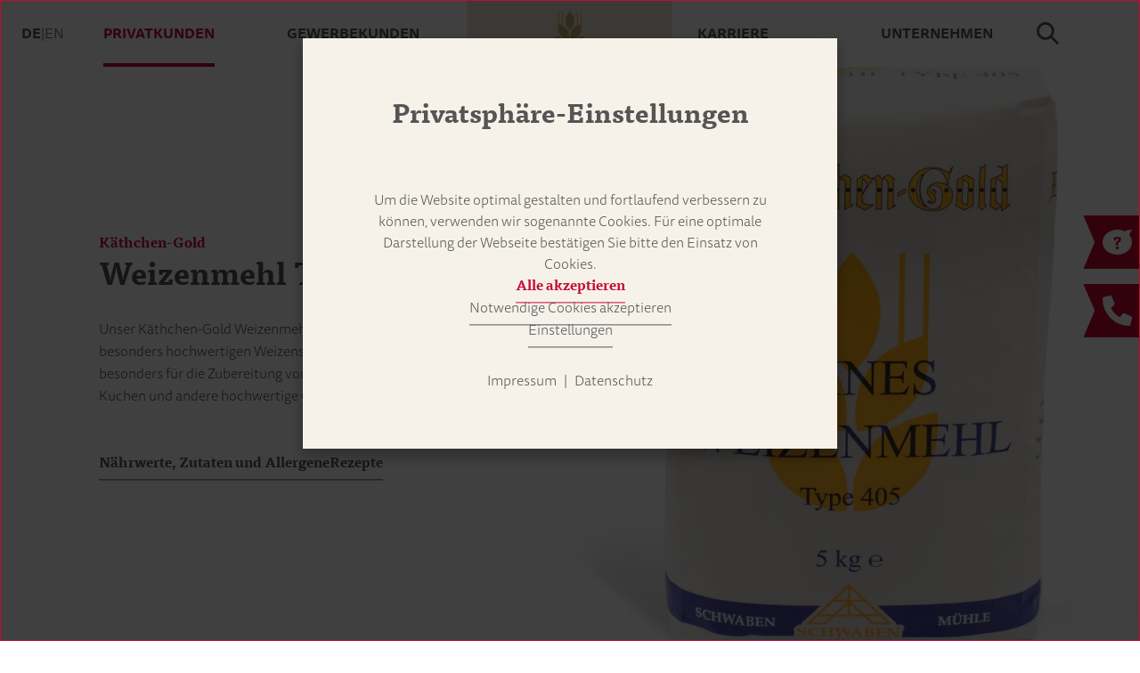

--- FILE ---
content_type: text/html;charset=UTF-8
request_url: https://www.friessinger-muehle.de/privatkunden/mehle/weizenmehle/kaethchen-gold/weizenmehl-type-405
body_size: 28768
content:
<!DOCTYPE html><html lang="de">
<!--
This website is powered by Neos, the Open Source Content Application Platform licensed under the GNU/GPL.
Neos is based on Flow, a powerful PHP application framework licensed under the MIT license.

More information and contribution opportunities at https://www.neos.io
-->
<head><meta charset="UTF-8" /><link rel="stylesheet" href="https://www.friessinger-muehle.de/_Resources/Static/Packages/FriesingerMuehle.Site/Styles/main.css?cb=a5183e15-084c-4706-8c67-699ac61ec461" type="text/css" /><script type="text/javascript" defer src="https://www.friessinger-muehle.de/_Resources/Static/Packages/FriesingerMuehle.Site/JavaScript/main.min.js?cb=a5183e15-084c-4706-8c67-699ac61ec461"></script><script type="text/javascript" defer src="https://www.friessinger-muehle.de/_Resources/Static/Packages/Sitegeist.Lazybones/JavaScript/lazysizes.min.js?cb=a5183e15-084c-4706-8c67-699ac61ec461"></script><title>Weizen­mehl Type 405 - Frießinger Mühle</title><meta name="robots" content="index,follow" /><link rel="canonical" href="https://www.friessinger-muehle.de/privatkunden/mehle/weizenmehle/kaethchen-gold/weizenmehl-type-405" /><link rel="alternate" hreflang="x-default" href="https://www.friessinger-muehle.de/privatkunden/mehle/weizenmehle/kaethchen-gold/weizenmehl-type-405" /><link rel="alternate" hreflang="de" href="https://www.friessinger-muehle.de/privatkunden/mehle/weizenmehle/kaethchen-gold/weizenmehl-type-405" /><link rel="alternate" hreflang="en" href="https://www.friessinger-muehle.de/en/private/flours/wheat-flours/kaethchen-gold/wheat-flour-type-405" /><meta name="twitter:card" content="summary" /><meta name="twitter:title" content="Weizen­mehl Type 405" /><meta name="twitter:url" content="https://www.friessinger-muehle.de/privatkunden/mehle/weizenmehle/kaethchen-gold/weizenmehl-type-405" /><meta property="og:type" content="website" /><meta property="og:title" content="Weizen­mehl Type 405" /><meta property="og:site_name" content="Frießinger Mühle – Mehl direkt von der Mühle" /><meta property="og:locale" content="de" /><meta property="og:url" content="https://www.friessinger-muehle.de/privatkunden/mehle/weizenmehle/kaethchen-gold/weizenmehl-type-405" /><script type="application/ld+json">{"@context":"http:\/\/schema.org\/","@type":"BreadcrumbList","itemListElement":[{"@type":"ListItem","position":1,"name":"Frie\u00dfinger M\u00fchle","item":"https:\/\/www.friessinger-muehle.de\/"},{"@type":"ListItem","position":2,"name":"Privatkunden","item":"https:\/\/www.friessinger-muehle.de\/privatkunden"},{"@type":"ListItem","position":3,"name":"Mehle","item":"https:\/\/www.friessinger-muehle.de\/privatkunden\/mehle"},{"@type":"ListItem","position":4,"name":"Weizenmehle","item":"https:\/\/www.friessinger-muehle.de\/privatkunden\/mehle"},{"@type":"ListItem","position":5,"name":"K\u00e4thchen-Gold","item":"https:\/\/www.friessinger-muehle.de\/privatkunden\/mehle"},{"@type":"ListItem","position":6,"name":"(kaetgold) Weizen\u00admehl Type 405","item":"https:\/\/www.friessinger-muehle.de\/privatkunden\/mehle\/weizenmehle\/kaethchen-gold\/weizenmehl-type-405"}]}</script><meta http-equiv="x-ua-compatible" content="ie=edge" /><meta name="viewport" content="width=device-width, initial-scale=1.0" /><meta name="format-detection" content="telephone=no" /><link rel="icon" type="image/png" sizes="16x16" href="https://www.friessinger-muehle.de/_Resources/Static/Packages/FriesingerMuehle.Site/Favicon/favicon-16x16.png?cb=a5183e15-084c-4706-8c67-699ac61ec461" /><link rel="icon" type="image/png" sizes="32x32" href="https://www.friessinger-muehle.de/_Resources/Static/Packages/FriesingerMuehle.Site/Favicon/favicon-32x32.png?cb=a5183e15-084c-4706-8c67-699ac61ec461" /><link rel="shortcut icon" href="https://www.friessinger-muehle.de/_Resources/Static/Packages/FriesingerMuehle.Site/Favicon/favicon.ico?cb=a5183e15-084c-4706-8c67-699ac61ec461" /><link rel="apple-touch-icon" href="https://www.friessinger-muehle.de/_Resources/Static/Packages/FriesingerMuehle.Site/Favicon/apple-touch-icon.png?cb=a5183e15-084c-4706-8c67-699ac61ec461" /><link rel="icon" type="image/png" sizes="192x192" href="https://www.friessinger-muehle.de/_Resources/Static/Packages/FriesingerMuehle.Site/Favicon/android-chrome-192x192.png?cb=a5183e15-084c-4706-8c67-699ac61ec461" /><link rel="icon" type="image/png" sizes="512x512" href="https://www.friessinger-muehle.de/_Resources/Static/Packages/FriesingerMuehle.Site/Favicon/android-chrome-512x512.png?cb=a5183e15-084c-4706-8c67-699ac61ec461" /><link rel="manifest" href="https://www.friessinger-muehle.de/_Resources/Static/Packages/FriesingerMuehle.Site/Favicon/site.webmanifest?cb=a5183e15-084c-4706-8c67-699ac61ec461" /><meta name="msapplication-TileColor" content="#ffffff" /><meta name="msapplication-TileImage" content="https://www.friessinger-muehle.de/_Resources/Static/Packages/FriesingerMuehle.Site/Favicon/mstile-144x144.png?cb=a5183e15-084c-4706-8c67-699ac61ec461" /><meta name="msapplication-config" content="https://www.friessinger-muehle.de/_Resources/Static/Packages/FriesingerMuehle.Site/Favicon/browserconfig.xml?cb=a5183e15-084c-4706-8c67-699ac61ec461" /><meta name="msapplication-square70x70logo" content="https://www.friessinger-muehle.de/_Resources/Static/Packages/FriesingerMuehle.Site/Favicon/mstile-70x70.png?cb=a5183e15-084c-4706-8c67-699ac61ec461" /><meta name="msapplication-square150x150logo" content="https://www.friessinger-muehle.de/_Resources/Static/Packages/FriesingerMuehle.Site/Favicon/mstile-150x150.png?cb=a5183e15-084c-4706-8c67-699ac61ec461" /><meta name="msapplication-wide310x150logo" content="https://www.friessinger-muehle.de/_Resources/Static/Packages/FriesingerMuehle.Site/Favicon/mstile-310x150.png?cb=a5183e15-084c-4706-8c67-699ac61ec461" /><meta name="msapplication-square310x310logo" content="https://www.friessinger-muehle.de/_Resources/Static/Packages/FriesingerMuehle.Site/Favicon/mstile-310x310.png?cb=a5183e15-084c-4706-8c67-699ac61ec461" /><link rel="mask-icon" href="https://www.friessinger-muehle.de/_Resources/Static/Packages/FriesingerMuehle.Site/Favicon/safari-pinned-tab.svg?cb=a5183e15-084c-4706-8c67-699ac61ec461" color="#5bbad5" /></head><body class><div class="Page-logo"><a class=" Page-homeLink" href="/" target="_self" title="Startseite" aria-label="Startseite"><?xml version="1.0" encoding="utf-8"?>
<!-- Generator: Adobe Illustrator 27.0.1, SVG Export Plug-In . SVG Version: 6.00 Build 0)  -->
<svg class="Icon Logo Page-logoSvg" style="enable-background:new 0 0 340.2 255.1;" version="1.1" xmlns="http://www.w3.org/2000/svg" xmlns:xlink="http://www.w3.org/1999/xlink" x="0px" y="0px" viewbox="0 0 340.2 255.1" xml:space="preserve">
<style type="text/css">
	.logo-wimple0{fill:#ECE3D3;enable-background:new    ;}
	.logo-wimple1{fill:#C90834;}
	.logo-wimple2{fill:#575656;}
	.logo-wimple3{fill:#C2A670;}
</style>
<g>
	<polygon class="logo-wimple0" points="0,0 0,255.1 170.1,221.1 340.2,255.1 340.2,0 	"/>
	<path class="logo-wimple1" d="M117,119c0,3.8-3.2,5.6-6.7,5.6c-1.8,0-3.6-0.5-5.2-1.3c0-0.4-0.1-0.9-0.1-1.4c0-1.1,0.2-2.1,0.4-2.7
		c0.9,0,2.1,0.1,2.9,0.4v2c0.7,0.4,1.6,0.6,2.4,0.6c1.6,0,2.6-0.9,2.6-2.5c0-1.8-1.4-2.7-2.9-3.6c-1.8-1-3.8-2.4-3.8-5.2
		c0-2.3,1.2-3.4,2.4-4.4c0.9-0.8,1.4-1.4,1.4-2.4c0-1.7-1.7-2.2-3.3-2.2c-3.4,0-4.7,2.6-4.7,7V124l-6.3,0c0.1-0.6,0.3-1.4,0.5-1.9
		c0.5-0.3,1.4-0.6,2-0.8v-10.4c-0.7-0.1-1.6-0.2-2.2-0.4c-0.2-0.6-0.2-1.9-0.1-2.4h2.4c0.2-5.8,3.3-8.7,8.6-8.7c3.1,0,6.9,1,6.9,4.4
		c0,1.8-1.1,2.8-2.1,3.7c-0.9,0.8-1.6,1.5-1.6,2.7c0,1.8,1.5,2.4,3.1,3.4C115.2,114.7,117,116.1,117,119z M93.6,114.9
		c0,0.6,0,1.2-0.1,1.8l-10.1,0.1c0.2,3.1,2.1,4.9,5,4.9c1.4,0,3.7-0.4,4.9-0.9c0.1,0.7-0.2,1.9-0.6,2.5c-1.2,0.6-3.2,1.3-5.4,1.3
		c-4.9,0-7.8-3.5-7.8-8.2c0-5.1,3.2-8.9,8.1-8.9C91.8,107.5,93.6,110.4,93.6,114.9z M87,109.9c-2,0-3.4,1.8-3.6,4.4h6.4
		C90,112.3,89.4,109.9,87,109.9z M74.9,121.4V108c-0.5-0.2-1.4-0.3-2.2-0.3c-1.3,0-2.5,0.2-3.3,0.5c-0.4,0.6-0.7,1.6-0.7,2.4H71v0.1
		v10.6c-0.7,0.2-1.5,0.5-2,0.8c-0.2,0.5-0.4,1.3-0.5,1.9h8.9c0-0.2,0.1-0.5,0.1-0.8c0-0.4,0-0.8-0.1-1.3
		C76.8,121.7,75.7,121.4,74.9,121.4z M242.6,105.2c1.3,0,2.2-0.8,2.2-2.2c-0.1-1.4-1-2.1-2.2-2.1c-1.3,0-2.2,0.8-2.2,2.1
		C240.4,104.5,241.1,105.2,242.6,105.2z M123.2,104.5c1.4,0,2.4-0.9,2.4-2.5c-0.1-1.5-1-2.3-2.4-2.3c-1.4,0-2.4,0.9-2.4,2.3
		C120.8,103.6,121.6,104.5,123.2,104.5z M65.3,107.3c-2.2,0-3.9,1.7-4.3,3.6l-0.6,0.3V108c-0.5-0.2-1.2-0.3-1.9-0.3
		c-1.1,0-2.3,0.2-3,0.5c-0.4,0.6-0.7,1.6-0.7,2.4h2.4v10.6c-0.6,0.2-1.5,0.5-2,0.8c-0.2,0.5-0.4,1.3-0.5,1.9h9.7
		c0.1-0.5,0-1.6-0.1-2c-0.7-0.3-2.3-0.6-3.2-0.7v-8c0.8-1.6,2.2-2.5,3.8-2.5c0.7,0,1.7,0.2,2.4,0.5c0.1-0.3,0.1-0.8,0.1-1.2
		c0-1-0.2-1.9-0.5-2.4C66.5,107.4,65.8,107.3,65.3,107.3z M250.4,105.2c1.3,0,2.1-0.8,2.1-2.2c0-1.4-0.9-2.1-2.1-2.1
		c-1.3,0-2.2,0.8-2.2,2.1C248.2,104.5,248.9,105.2,250.4,105.2z M73,104.5c1.4,0,2.4-0.9,2.4-2.5c0-1.5-1-2.3-2.4-2.3
		s-2.4,0.9-2.4,2.3C70.6,103.6,71.4,104.5,73,104.5z M37.2,103.2c0.6,0.1,1.6,0.2,2.4,0.3v17.7c-0.7,0.1-1.9,0.3-2.4,0.5
		c-0.2,0.5-0.5,1.7-0.5,2.4H47c0.1-0.5,0-1.9-0.1-2.4c-0.9-0.2-2.2-0.3-3.3-0.4v-7.4h5.2c0,0.5,0.2,1.3,0.3,1.8
		c0.7,0.2,1.9,0.3,2.7,0.2v-6.6c-0.8,0-2,0.2-2.7,0.4c-0.1,0.5-0.3,1.3-0.3,1.7h-5.2v-8.1h6.5c0.1,0.7,0.3,2,0.5,2.7
		c0.8,0.3,1.9,0.4,2.8,0.4v-5.6H37.2C37.1,101.5,37.1,102.6,37.2,103.2z M125.1,121.4V108c-0.5-0.2-1.4-0.3-2.2-0.3
		c-1.3,0-2.5,0.2-3.3,0.5c-0.4,0.6-0.7,1.6-0.7,2.4h2.3v0.1v10.6c-0.7,0.2-1.5,0.5-2,0.8c-0.2,0.5-0.4,1.3-0.5,1.9h8.9
		c0-0.2,0.1-0.5,0.1-0.8c0-0.4,0-0.8-0.1-1.3C127,121.7,125.9,121.4,125.1,121.4z M274.5,121.3c0.2-2.5,0.2-5.3,0.2-7.9
		c0-5.2-2.5-6-5.2-6s-4.5,1.4-5.2,3h-0.4c0.1-1.6,0.2-3.3,0.2-4.8V100c-0.5-0.2-1.4-0.3-2.1-0.3c-1.2,0-2.5,0.2-3.3,0.5
		c-0.4,0.6-0.7,1.6-0.7,2.4h2.4v18.6c-0.6,0.2-1.5,0.5-2,0.8c-0.2,0.5-0.4,1.3-0.5,1.9h8.8c0.1-0.5,0-1.6-0.1-2.1
		c-0.5-0.2-1.6-0.4-2.3-0.5v-8.7h-0.2c0.7-1.1,2.1-2.2,3.8-2.2c2.1,0,2.9,1.5,2.9,3.7v7.1c-0.5,0.2-1.3,0.5-1.8,0.8
		c-0.2,0.5-0.4,1.3-0.4,1.9h8.4c0-0.2,0.1-0.5,0.1-0.8c0-0.4,0-0.8-0.1-1.3C276.3,121.6,275.3,121.3,274.5,121.3z M253.5,118.9V108
		c-0.5-0.2-1.4-0.3-2.1-0.3c-1.3,0-2.5,0.2-3.3,0.5c-0.4,0.6-0.7,1.6-0.7,2.4h2.4v9.2c-0.7,0.9-2.1,1.8-3.5,1.8
		c-2.1,0-2.8-1.4-2.8-3.7V108c-0.5-0.2-1.4-0.3-2.1-0.3c-1.3,0-2.6,0.2-3.4,0.5c-0.4,0.6-0.7,1.6-0.7,2.4h2.5
		c-0.1,2.5-0.2,5.4-0.2,7.8c0,5.2,2.4,6.1,5,6.1c2.6,0,4.4-1.5,5.2-2.9h0.2c0.1,1,0.4,2,0.8,2.7c1.4,0,3.9-0.3,5.1-0.7
		c0.2-0.4,0.4-1.2,0.4-1.8c0-0.1,0-0.3,0-0.5h-2.5C253.6,120.5,253.5,119.7,253.5,118.9z M284.9,121.4V100c-0.5-0.2-1.4-0.3-2.1-0.3
		c-1.3,0-2.5,0.2-3.3,0.5c-0.4,0.6-0.7,1.6-0.7,2.4l2.2,0.1v18.6c-0.7,0.2-1.5,0.5-2,0.8c-0.2,0.5-0.4,1.3-0.5,1.9h8.9
		c0-0.2,0.1-0.5,0.1-0.8c0-0.4,0-0.8-0.1-1.3C286.7,121.7,285.6,121.4,284.9,121.4z M303.5,116.7l-10.1,0.1c0.2,3.1,2.1,4.9,5,4.9
		c1.4,0,3.7-0.4,4.9-0.9c0.1,0.7-0.2,1.9-0.6,2.5c-1.2,0.6-3.2,1.3-5.4,1.3c-4.9,0-7.8-3.5-7.8-8.2c0-5.1,3.2-8.9,8.1-8.9
		c4.2,0,6,2.9,6,7.4C303.6,115.5,303.6,116.1,303.5,116.7z M297,109.9c-2,0-3.4,1.8-3.6,4.4h6.4C300,112.3,299.4,109.9,297,109.9z
		 M167.2,110.6h-3.3c0.4,0.8,0.7,1.8,0.7,3c0,3.9-2.5,6.1-6.7,6.1c-0.8,0-1.7-0.1-2.4-0.3c-0.2,0.3-0.4,0.7-0.4,1.1
		c0,1.1,1.4,1.4,4.4,1.4c4.2,0,7.3,0.9,7.3,4.6c0,4.1-4,6-8.9,6c-4.4,0-7.9-1.7-7.9-4.9c0-1.9,1.4-3.2,2.7-3.5h0.3V124
		c-0.7-0.3-1.5-1.3-1.5-2.4c0-1.4,0.8-2.5,1.9-3v-0.2c-1.4-0.8-2.2-2.4-2.2-4.7c0-3.8,2.9-6.1,6.7-6.1c1.5,0,2.8,0.2,3.9,0.8
		c0.7-0.4,2-0.7,3.3-0.7c0.5,0,1.1,0,1.6,0.2C167,108.7,167.2,109.8,167.2,110.6z M154.9,124.7c-1,0.5-1.4,1.4-1.4,2.3
		c0,2.1,2.5,3.1,4.8,3.1c2.5,0,4.8-1.1,4.8-3c0-1.4-1.1-2.1-4.5-2.1C157.5,125,156.1,125,154.9,124.7z M160.7,113.6
		c0-2.3-1.1-3.9-2.9-3.9c-2.1,0-3,1.5-3,3.9c0,2.3,1,3.9,3,3.9C159.7,117.5,160.7,115.8,160.7,113.6z M183,114.9
		c0,0.6,0,1.2-0.1,1.8l-10.1,0.1c0.2,3.1,2.1,4.9,5,4.9c1.4,0,3.7-0.4,4.9-0.9c0.1,0.7-0.2,1.9-0.6,2.5c-1.2,0.6-3.2,1.3-5.4,1.3
		c-4.9,0-7.8-3.5-7.8-8.2c0-5.1,3.2-8.9,8.1-8.9C181.2,107.5,183,110.4,183,114.9z M176.4,109.9c-2,0-3.4,1.8-3.6,4.4h6.4
		C179.4,112.3,178.8,109.9,176.4,109.9z M232.7,121.4v-17.8c0.8,0,1.9-0.2,2.5-0.3c0.1-0.5,0.2-1.9,0.1-2.4h-7.7l-4.9,13.2
		c-0.6,1.6-1.2,4-1.4,5.7H221c-0.2-1.8-0.8-4.1-1.4-5.8l-4.7-13.2H207c-0.1,0.5-0.1,1.9,0.1,2.4c0.5,0.1,1.5,0.2,2.2,0.3v17.7
		c-0.6,0.1-1.6,0.3-2.1,0.5c-0.2,0.6-0.4,1.6-0.4,2.3h7.9c0.1-0.5,0-1.8-0.1-2.4c-0.6-0.2-1.5-0.3-2.2-0.4v-17.5h0.3
		c0.2,1.9,0.9,4.3,1.6,6.3l5.1,14.4h2.7l5.1-14.2c0.8-2.1,1.4-4.6,1.6-6.5h0.3v17.5c-0.6,0.1-1.7,0.3-2.2,0.5
		c-0.2,0.5-0.4,1.7-0.5,2.4h9.3c0-0.2,0-0.4,0-0.7c0-0.6,0-1.3-0.2-1.6C234.7,121.6,233.6,121.5,232.7,121.4z M146,121.3
		c0.1-2.5,0.2-5.3,0.2-7.9c0-5.2-2.5-6-5.2-6c-3,0-4.6,1.6-5.4,3h-0.4V108c-0.5-0.2-1.2-0.3-1.9-0.3c-1.2,0-2.3,0.2-3,0.5
		c-0.4,0.6-0.7,1.6-0.7,2.4h2.4v10.6c-0.6,0.2-1.5,0.5-2,0.8c-0.2,0.5-0.4,1.3-0.5,1.9h8.7c0.1-0.5,0-1.6-0.1-2.1
		c-0.5-0.2-1.6-0.4-2.3-0.5l-0.1-8.9c0.7-1,2.2-2,3.7-2c2.1,0,2.9,1.5,2.9,3.7v7.1c-0.5,0.2-1.3,0.5-1.7,0.8
		c-0.2,0.5-0.4,1.3-0.5,1.9h8.4c0-0.2,0.1-0.5,0.1-0.8c0-0.4,0-0.8-0.1-1.3C147.8,121.6,146.8,121.3,146,121.3z M196.1,107.3
		c-2.2,0-3.9,1.7-4.3,3.6l-0.6,0.3V108c-0.5-0.2-1.2-0.3-1.9-0.3c-1.1,0-2.3,0.2-3,0.5c-0.4,0.6-0.7,1.6-0.7,2.4h2.4v10.6
		c-0.6,0.2-1.5,0.5-2,0.8c-0.2,0.5-0.4,1.3-0.5,1.9h9.7c0.1-0.5,0-1.6-0.1-2c-0.7-0.3-2.3-0.6-3.2-0.7v-8c0.8-1.6,2.2-2.5,3.8-2.5
		c0.7,0,1.7,0.2,2.4,0.5c0.1-0.3,0.1-0.8,0.1-1.2c0-1-0.2-1.9-0.5-2.4C197.3,107.4,196.6,107.3,196.1,107.3z"/>
	<path class="logo-wimple2" d="M152.9,166.3c0-0.7,0.5-1.1,1.2-1.1c0.6,0,1.1,0.4,1.1,1.1c0,0.8-0.4,1.2-1.1,1.2
		C153.3,167.5,152.9,167.1,152.9,166.3z M150.1,173.6c0,0.4-0.1,0.7-0.1,1.1h-6.2c0.1,2.2,1.4,3.5,3.3,3.5c0.9,0,2.1-0.2,2.8-0.5
		c0,0.4-0.1,0.9-0.3,1.2c-0.7,0.4-2,0.8-3.2,0.8c-2.9,0-4.5-2.1-4.5-4.9c0-2.9,1.8-5.3,4.6-5.3C148.9,169.5,149.9,171.2,150.1,173.6
		z M146.2,170.6c-1.5,0-2.4,1.3-2.5,3.1h4.4C148.3,172.3,147.9,170.6,146.2,170.6z M135.2,171.7c0-0.7,0.6-1.2,1.6-1.2
		c0.4,0,0.9,0.1,1.2,0.2v1.2c0.3,0.2,0.9,0.3,1.3,0.3c0.1-0.4,0.2-1.1,0.2-1.6c0-0.2,0-0.4,0-0.6c-0.7-0.4-1.7-0.5-2.7-0.5
		c-2,0-3.3,1-3.3,2.5c0,3.6,4.7,2.7,4.7,5.1c0,0.9-0.7,1.5-1.7,1.5c-0.6,0-1.2-0.2-1.7-0.5v-1.4c-0.4-0.1-1-0.2-1.5-0.2
		c-0.1,0.4-0.2,0.9-0.2,1.4c0,0.3,0,0.7,0.1,1c0.8,0.5,1.9,0.8,3.1,0.8c1.9,0,3.6-0.8,3.6-2.9C139.9,173.3,135.2,174,135.2,171.7z
		 M154.8,178.2v-8.4c-0.2-0.2-0.6-0.2-0.9-0.2c-0.7,0-1.3,0.1-1.8,0.3c-0.2,0.3-0.3,0.7-0.4,1.1h1.5v7.1c-0.4,0.1-1,0.2-1.3,0.4
		c-0.1,0.3-0.2,0.6-0.3,0.9h4.9c0-0.1,0-0.2,0-0.3c0-0.2,0-0.5-0.1-0.6C156,178.4,155.3,178.3,154.8,178.2z M207.1,174.4
		c0,4.5-2.6,7.3-6,7.3c-0.9,0-2-0.3-2.5-0.5c-0.2-0.3-0.4-1.1-0.3-1.4c0.7,0.2,1.8,0.4,2.6,0.4c2.2,0,4-1.8,4.3-5.1h-0.1
		c-0.4,0.8-1.6,1.5-3,1.5c-2.6,0-4-1.8-4-3.9c0-2.5,1.7-4.2,4.2-4.2C205.4,168.5,207,170.6,207.1,174.4z M205.1,174
		c0-2.8-0.8-4.3-2.8-4.3c-1.5,0-2.4,1.1-2.4,2.9c0,1.5,0.8,2.7,2.6,2.7C203.6,175.3,204.5,174.7,205.1,174z M195.9,170.5
		c0.1-0.3,0.2-1.2,0.2-1.6h-7l-0.5,6.5c0.8-0.2,1.8-0.3,2.5-0.3c1.9,0,3,0.7,3,2.2c0,2-1.6,3-3.3,3c-1,0-2.1-0.1-2.9-0.3
		c0,0.1,0,0.2,0,0.2c0,0.3,0.1,0.8,0.3,1.1c0.6,0.2,1.6,0.3,2.7,0.3c2.6,0,5.2-1.4,5.2-4.6c0-2.2-1.7-3.3-4-3.3
		c-0.6,0-1.5,0.1-1.9,0.2l0.3-3.6C192.3,170.4,194.1,170.4,195.9,170.5z M173.5,177.9v-9.4c-1.8,0.1-3.6,0.5-4.4,0.8
		c-0.2,0.4-0.3,0.8-0.3,1.2l2.9-0.4v7.7c-0.7,0.1-1.5,0.3-2.1,0.5c-0.1,0.3-0.3,0.7-0.4,1h6.7c0-0.1,0-0.2,0-0.3
		c0-0.2,0-0.6-0.1-0.8C175.1,178,174.1,177.9,173.5,177.9z M186,176c0,2.5-2.1,3.8-4.4,3.8c-1.9,0-4.3-0.8-4.3-3.4
		c0-1.7,1.3-3.1,2.9-3.6v-0.1c-1-0.3-2.3-1.2-2.3-2.8c0-2.3,2.1-3.3,4-3.3c2,0,3.9,0.8,3.8,3c0,1.5-1.1,2.8-2.3,3.2v0.1
		C184.6,173.3,186,174.3,186,176z M182.4,172.2c1.2-0.5,1.7-1.6,1.6-2.5c0-1.6-1.3-2.1-2.3-2.1c-0.7,0-2.1,0.4-2.1,2
		C179.6,170.9,180.9,171.5,182.4,172.2z M184.2,176.1c0-1.5-1.5-2.2-3-2.9c-1.3,0.5-2.1,1.4-2.1,2.8c0,2,1.3,2.6,2.7,2.6
		C183,178.6,184.3,178,184.2,176.1z M160.6,176.5V171h3c0-0.3,0-1-0.1-1.2h-2.9l-0.1-2.7c-0.4,0-1,0.2-1.3,0.3l-0.3,2.2
		c-0.4,0.1-0.8,0.2-1.2,0.4c-0.1,0.3-0.2,0.8-0.2,1h1.4c-0.1,2-0.1,4.6-0.1,5.8c0,2.1,0.8,2.9,2.3,2.9c0.8,0,1.7-0.2,2.5-0.5
		c0.1-0.2,0.2-0.5,0.2-0.8c0-0.1,0-0.2,0-0.3c-0.6,0.2-1.3,0.3-1.9,0.3C160.8,178.4,160.6,177.9,160.6,176.5z"/>
	<path class="logo-wimple3" d="M162.8,33.9c0-6.9,5.5-13.3,6.9-14.8c0.2-0.2,0.5-0.2,0.7,0c1.4,1.6,6.9,8,6.9,14.8c0,9.4-5.6,14.8-6.9,15.9
		c-0.2,0.1-0.4,0.1-0.6,0C168.4,48.6,162.8,43.3,162.8,33.9z M175,48.1c-5.3,7.6-3.7,15.1-3.4,16.8c0.1,0.2,0.3,0.3,0.5,0.3
		c1.7-0.1,9.3-1.2,14.6-8.7c3.2-4.6,3-11,2.8-14.3V19h-1.3v21.4c-1.1,0.3-2.9,0.8-4.9,1.6V19H182v23.6
		C179.5,43.8,176.8,45.6,175,48.1z M175.9,68.3c-6.4,8-5.2,16.5-4.8,18.4c0,0.2,0.3,0.4,0.5,0.4c2,0,10.5-0.7,16.9-8.7
		c4.7-5.8,4.3-15.1,4.1-17.4c-0.1-0.3-0.3-0.5-0.6-0.5C189.7,60.8,180.6,62.5,175.9,68.3z M168.1,65.2c0.2,0,0.4-0.1,0.5-0.3
		c0.3-1.7,1.9-9.2-3.5-16.8c-1.8-2.5-4.4-4.3-7-5.5V19h-1.3v23c-2-0.8-3.8-1.3-4.9-1.6V19h-1.3v23.2c-0.2,3.3-0.4,9.7,2.8,14.3
		C158.7,64,166.3,65.1,168.1,65.2z M189.2,145.9l-19.1,8.5l-19.1-8.5h-41.9v2.1h41.5l19.5,8.7l19.5-8.7h41.5v-2.1H189.2z
		 M168.6,87.1c0.2,0,0.5-0.2,0.5-0.4c0.3-1.9,1.6-10.4-4.8-18.4c-4.7-5.8-13.8-7.5-16.1-7.8c-0.3,0-0.5,0.2-0.6,0.5
		c-0.2,2.3-0.6,11.6,4.1,17.4C158.1,86.4,166.6,87.1,168.6,87.1z"/>
</g>
</svg>
</a></div><div class="SiteHeader"><div class="SiteHeader-content"><div class="LocaleMenu SiteHeader-locale"><a href="/privatkunden/mehle/weizenmehle/kaethchen-gold/weizenmehl-type-405" title="Deutsch" data-active>de</a>|<a href="/en/private/flours/wheat-flours/kaethchen-gold/wheat-flour-type-405" title="English">en</a></div><nav id="MainNav" class="MainNav SiteHeader-nav" aria-label="Main"><div class="MainNav-head"><div class="MainNav-item" data-tree="1" data-isActive><a href="/privatkunden">Privatkunden <svg class="MainNav-arrow" style="fill: currentColor; height: 1em;" xmlns="http://www.w3.org/2000/svg" width="4.169" height="14.266" viewbox="0 0 4.169 14.266"><defs><style>.a{fill:#555;stroke:#555;stroke-width:0.25px;}</style></defs><path class="a" d="M189.2,227.538l-6.99-3.116.157-.74,6.833,3.045,6.832-3.045.157.74Z" transform="translate(-223.506 196.335) rotate(-90)"/></svg></a></div><div class="MainNav-item" data-tree="2"><a href="/gewerbekunden">Gewerbekunden <svg class="MainNav-arrow" style="fill: currentColor; height: 1em;" xmlns="http://www.w3.org/2000/svg" width="4.169" height="14.266" viewbox="0 0 4.169 14.266"><defs><style>.a{fill:#555;stroke:#555;stroke-width:0.25px;}</style></defs><path class="a" d="M189.2,227.538l-6.99-3.116.157-.74,6.833,3.045,6.832-3.045.157.74Z" transform="translate(-223.506 196.335) rotate(-90)"/></svg></a></div><div class="MainNav-item" data-tree="3"><a href="/karriere">Karriere <svg class="MainNav-arrow" style="fill: currentColor; height: 1em;" xmlns="http://www.w3.org/2000/svg" width="4.169" height="14.266" viewbox="0 0 4.169 14.266"><defs><style>.a{fill:#555;stroke:#555;stroke-width:0.25px;}</style></defs><path class="a" d="M189.2,227.538l-6.99-3.116.157-.74,6.833,3.045,6.832-3.045.157.74Z" transform="translate(-223.506 196.335) rotate(-90)"/></svg></a></div><div class="MainNav-item" data-tree="4"><a href="/unternehmen">Unternehmen <svg class="MainNav-arrow" style="fill: currentColor; height: 1em;" xmlns="http://www.w3.org/2000/svg" width="4.169" height="14.266" viewbox="0 0 4.169 14.266"><defs><style>.a{fill:#555;stroke:#555;stroke-width:0.25px;}</style></defs><path class="a" d="M189.2,227.538l-6.99-3.116.157-.74,6.833,3.045,6.832-3.045.157.74Z" transform="translate(-223.506 196.335) rotate(-90)"/></svg></a></div><div class="LocaleMenu MainNav-localeMenuMobile"><a href="/privatkunden/mehle/weizenmehle/kaethchen-gold/weizenmehl-type-405" title="Deutsch" data-active>de</a>|<a href="/en/private/flours/wheat-flours/kaethchen-gold/wheat-flour-type-405" title="English">en</a></div></div><div class="MainNav-slideout"><div class="MainNav-item" data-tree="1"><button class="MainNav-subClose"><svg class="MainNav-arrow" style="fill: currentColor; height: 1em;" xmlns="http://www.w3.org/2000/svg" width="4.169" height="14.266" viewbox="0 0 4.169 14.266"><defs><style>.a{fill:#555;stroke:#555;stroke-width:0.25px;}</style></defs><path class="a" d="M189.2,227.538l-6.99-3.116.157-.74,6.833,3.045,6.832-3.045.157.74Z" transform="translate(-223.506 196.335) rotate(-90)"/></svg> Zurück</button><div class="MainNav-itemSubScrollWrap"><div class="MainNav-itemTitle"><a href="/privatkunden">Privatkunden <svg class="MainNav-arrow" style="fill: currentColor; height: 1em;" xmlns="http://www.w3.org/2000/svg" width="4.169" height="14.266" viewbox="0 0 4.169 14.266"><defs><style>.a{fill:#555;stroke:#555;stroke-width:0.25px;}</style></defs><path class="a" d="M189.2,227.538l-6.99-3.116.157-.74,6.833,3.045,6.832-3.045.157.74Z" transform="translate(-223.506 196.335) rotate(-90)"/></svg></a></div><div class="MainNav-itemSub" data-isActive><a href="/privatkunden/mehle">Mehle <svg class="MainNav-arrow" style="fill: currentColor; height: 1em;" xmlns="http://www.w3.org/2000/svg" width="4.169" height="14.266" viewbox="0 0 4.169 14.266"><defs><style>.a{fill:#555;stroke:#555;stroke-width:0.25px;}</style></defs><path class="a" d="M189.2,227.538l-6.99-3.116.157-.74,6.833,3.045,6.832-3.045.157.74Z" transform="translate(-223.506 196.335) rotate(-90)"/></svg></a></div><div class="MainNav-itemSub"><a href="/privatkunden/pizzaprodukte">Pizzaprodukte <svg class="MainNav-arrow" style="fill: currentColor; height: 1em;" xmlns="http://www.w3.org/2000/svg" width="4.169" height="14.266" viewbox="0 0 4.169 14.266"><defs><style>.a{fill:#555;stroke:#555;stroke-width:0.25px;}</style></defs><path class="a" d="M189.2,227.538l-6.99-3.116.157-.74,6.833,3.045,6.832-3.045.157.74Z" transform="translate(-223.506 196.335) rotate(-90)"/></svg></a></div><div class="MainNav-itemSub"><a href="/privatkunden/brotbackmischungen">Brotbackmischungen <svg class="MainNav-arrow" style="fill: currentColor; height: 1em;" xmlns="http://www.w3.org/2000/svg" width="4.169" height="14.266" viewbox="0 0 4.169 14.266"><defs><style>.a{fill:#555;stroke:#555;stroke-width:0.25px;}</style></defs><path class="a" d="M189.2,227.538l-6.99-3.116.157-.74,6.833,3.045,6.832-3.045.157.74Z" transform="translate(-223.506 196.335) rotate(-90)"/></svg></a></div><div class="MainNav-itemSub"><a href="/privatkunden/haushaltsprodukte">Haushaltsprodukte <svg class="MainNav-arrow" style="fill: currentColor; height: 1em;" xmlns="http://www.w3.org/2000/svg" width="4.169" height="14.266" viewbox="0 0 4.169 14.266"><defs><style>.a{fill:#555;stroke:#555;stroke-width:0.25px;}</style></defs><path class="a" d="M189.2,227.538l-6.99-3.116.157-.74,6.833,3.045,6.832-3.045.157.74Z" transform="translate(-223.506 196.335) rotate(-90)"/></svg></a></div><div class="MainNav-itemSub"><a href="/privatkunden/rezepte">Rezepte <svg class="MainNav-arrow" style="fill: currentColor; height: 1em;" xmlns="http://www.w3.org/2000/svg" width="4.169" height="14.266" viewbox="0 0 4.169 14.266"><defs><style>.a{fill:#555;stroke:#555;stroke-width:0.25px;}</style></defs><path class="a" d="M189.2,227.538l-6.99-3.116.157-.74,6.833,3.045,6.832-3.045.157.74Z" transform="translate(-223.506 196.335) rotate(-90)"/></svg></a></div><div class="MainNav-itemSub"><a href="/privatkunden/faq">FAQ <svg class="MainNav-arrow" style="fill: currentColor; height: 1em;" xmlns="http://www.w3.org/2000/svg" width="4.169" height="14.266" viewbox="0 0 4.169 14.266"><defs><style>.a{fill:#555;stroke:#555;stroke-width:0.25px;}</style></defs><path class="a" d="M189.2,227.538l-6.99-3.116.157-.74,6.833,3.045,6.832-3.045.157.74Z" transform="translate(-223.506 196.335) rotate(-90)"/></svg></a></div><div class="MainNav-itemSub"><a href="/kontakt">Kontakt <svg class="MainNav-arrow" style="fill: currentColor; height: 1em;" xmlns="http://www.w3.org/2000/svg" width="4.169" height="14.266" viewbox="0 0 4.169 14.266"><defs><style>.a{fill:#555;stroke:#555;stroke-width:0.25px;}</style></defs><path class="a" d="M189.2,227.538l-6.99-3.116.157-.74,6.833,3.045,6.832-3.045.157.74Z" transform="translate(-223.506 196.335) rotate(-90)"/></svg></a></div></div></div><div class="MainNav-item" data-tree="2"><button class="MainNav-subClose"><svg class="MainNav-arrow" style="fill: currentColor; height: 1em;" xmlns="http://www.w3.org/2000/svg" width="4.169" height="14.266" viewbox="0 0 4.169 14.266"><defs><style>.a{fill:#555;stroke:#555;stroke-width:0.25px;}</style></defs><path class="a" d="M189.2,227.538l-6.99-3.116.157-.74,6.833,3.045,6.832-3.045.157.74Z" transform="translate(-223.506 196.335) rotate(-90)"/></svg> Zurück</button><div class="MainNav-itemSubScrollWrap"><div class="MainNav-itemTitle"><a href="/gewerbekunden">Gewerbekunden <svg class="MainNav-arrow" style="fill: currentColor; height: 1em;" xmlns="http://www.w3.org/2000/svg" width="4.169" height="14.266" viewbox="0 0 4.169 14.266"><defs><style>.a{fill:#555;stroke:#555;stroke-width:0.25px;}</style></defs><path class="a" d="M189.2,227.538l-6.99-3.116.157-.74,6.833,3.045,6.832-3.045.157.74Z" transform="translate(-223.506 196.335) rotate(-90)"/></svg></a></div><div class="MainNav-itemSub"><a href="/gewerbekunden">Geht nicht, gibt‘s nicht <svg class="MainNav-arrow" style="fill: currentColor; height: 1em;" xmlns="http://www.w3.org/2000/svg" width="4.169" height="14.266" viewbox="0 0 4.169 14.266"><defs><style>.a{fill:#555;stroke:#555;stroke-width:0.25px;}</style></defs><path class="a" d="M189.2,227.538l-6.99-3.116.157-.74,6.833,3.045,6.832-3.045.157.74Z" transform="translate(-223.506 196.335) rotate(-90)"/></svg></a></div><div class="MainNav-itemSub"><a href="/gewerbekunden#individualloesungen">Individuallösungen <svg class="MainNav-arrow" style="fill: currentColor; height: 1em;" xmlns="http://www.w3.org/2000/svg" width="4.169" height="14.266" viewbox="0 0 4.169 14.266"><defs><style>.a{fill:#555;stroke:#555;stroke-width:0.25px;}</style></defs><path class="a" d="M189.2,227.538l-6.99-3.116.157-.74,6.833,3.045,6.832-3.045.157.74Z" transform="translate(-223.506 196.335) rotate(-90)"/></svg></a></div><div class="MainNav-itemSub"><a href="/gewerbekunden#verpackungsgroessen">Verpackungsgrößen <svg class="MainNav-arrow" style="fill: currentColor; height: 1em;" xmlns="http://www.w3.org/2000/svg" width="4.169" height="14.266" viewbox="0 0 4.169 14.266"><defs><style>.a{fill:#555;stroke:#555;stroke-width:0.25px;}</style></defs><path class="a" d="M189.2,227.538l-6.99-3.116.157-.74,6.833,3.045,6.832-3.045.157.74Z" transform="translate(-223.506 196.335) rotate(-90)"/></svg></a></div><div class="MainNav-itemSub"><a href="/gewerbekunden#grosshandel">C&C / GV-Großhandel <svg class="MainNav-arrow" style="fill: currentColor; height: 1em;" xmlns="http://www.w3.org/2000/svg" width="4.169" height="14.266" viewbox="0 0 4.169 14.266"><defs><style>.a{fill:#555;stroke:#555;stroke-width:0.25px;}</style></defs><path class="a" d="M189.2,227.538l-6.99-3.116.157-.74,6.833,3.045,6.832-3.045.157.74Z" transform="translate(-223.506 196.335) rotate(-90)"/></svg></a></div><div class="MainNav-itemSub"><a href="/gewerbekunden#industrie">Industrie <svg class="MainNav-arrow" style="fill: currentColor; height: 1em;" xmlns="http://www.w3.org/2000/svg" width="4.169" height="14.266" viewbox="0 0 4.169 14.266"><defs><style>.a{fill:#555;stroke:#555;stroke-width:0.25px;}</style></defs><path class="a" d="M189.2,227.538l-6.99-3.116.157-.74,6.833,3.045,6.832-3.045.157.74Z" transform="translate(-223.506 196.335) rotate(-90)"/></svg></a></div><div class="MainNav-itemSub"><a href="/gewerbekunden#teigwaren">Teigwaren <svg class="MainNav-arrow" style="fill: currentColor; height: 1em;" xmlns="http://www.w3.org/2000/svg" width="4.169" height="14.266" viewbox="0 0 4.169 14.266"><defs><style>.a{fill:#555;stroke:#555;stroke-width:0.25px;}</style></defs><path class="a" d="M189.2,227.538l-6.99-3.116.157-.74,6.833,3.045,6.832-3.045.157.74Z" transform="translate(-223.506 196.335) rotate(-90)"/></svg></a></div><div class="MainNav-itemSub"><a href="/gewerbekunden#baeckerhandwerk">Bäckerhandwerk <svg class="MainNav-arrow" style="fill: currentColor; height: 1em;" xmlns="http://www.w3.org/2000/svg" width="4.169" height="14.266" viewbox="0 0 4.169 14.266"><defs><style>.a{fill:#555;stroke:#555;stroke-width:0.25px;}</style></defs><path class="a" d="M189.2,227.538l-6.99-3.116.157-.74,6.833,3.045,6.832-3.045.157.74Z" transform="translate(-223.506 196.335) rotate(-90)"/></svg></a></div></div></div><div class="MainNav-item" data-tree="3"><button class="MainNav-subClose"><svg class="MainNav-arrow" style="fill: currentColor; height: 1em;" xmlns="http://www.w3.org/2000/svg" width="4.169" height="14.266" viewbox="0 0 4.169 14.266"><defs><style>.a{fill:#555;stroke:#555;stroke-width:0.25px;}</style></defs><path class="a" d="M189.2,227.538l-6.99-3.116.157-.74,6.833,3.045,6.832-3.045.157.74Z" transform="translate(-223.506 196.335) rotate(-90)"/></svg> Zurück</button><div class="MainNav-itemSubScrollWrap"><div class="MainNav-itemTitle"><a href="/karriere">Karriere <svg class="MainNav-arrow" style="fill: currentColor; height: 1em;" xmlns="http://www.w3.org/2000/svg" width="4.169" height="14.266" viewbox="0 0 4.169 14.266"><defs><style>.a{fill:#555;stroke:#555;stroke-width:0.25px;}</style></defs><path class="a" d="M189.2,227.538l-6.99-3.116.157-.74,6.833,3.045,6.832-3.045.157.74Z" transform="translate(-223.506 196.335) rotate(-90)"/></svg></a></div><div class="MainNav-itemSub"><a href="/karriere">Arbeiten bei Frießingers <svg class="MainNav-arrow" style="fill: currentColor; height: 1em;" xmlns="http://www.w3.org/2000/svg" width="4.169" height="14.266" viewbox="0 0 4.169 14.266"><defs><style>.a{fill:#555;stroke:#555;stroke-width:0.25px;}</style></defs><path class="a" d="M189.2,227.538l-6.99-3.116.157-.74,6.833,3.045,6.832-3.045.157.74Z" transform="translate(-223.506 196.335) rotate(-90)"/></svg></a></div><div class="MainNav-itemSub"><a href="/karriere#benefits">Benefits <svg class="MainNav-arrow" style="fill: currentColor; height: 1em;" xmlns="http://www.w3.org/2000/svg" width="4.169" height="14.266" viewbox="0 0 4.169 14.266"><defs><style>.a{fill:#555;stroke:#555;stroke-width:0.25px;}</style></defs><path class="a" d="M189.2,227.538l-6.99-3.116.157-.74,6.833,3.045,6.832-3.045.157.74Z" transform="translate(-223.506 196.335) rotate(-90)"/></svg></a></div><div class="MainNav-itemSub"><a href="/karriere#werde-teil-der-familie">Werde Teil der Familie <svg class="MainNav-arrow" style="fill: currentColor; height: 1em;" xmlns="http://www.w3.org/2000/svg" width="4.169" height="14.266" viewbox="0 0 4.169 14.266"><defs><style>.a{fill:#555;stroke:#555;stroke-width:0.25px;}</style></defs><path class="a" d="M189.2,227.538l-6.99-3.116.157-.74,6.833,3.045,6.832-3.045.157.74Z" transform="translate(-223.506 196.335) rotate(-90)"/></svg></a></div><div class="MainNav-itemSub"><a href="/karriere#freie-stellen">Freie Stellen <svg class="MainNav-arrow" style="fill: currentColor; height: 1em;" xmlns="http://www.w3.org/2000/svg" width="4.169" height="14.266" viewbox="0 0 4.169 14.266"><defs><style>.a{fill:#555;stroke:#555;stroke-width:0.25px;}</style></defs><path class="a" d="M189.2,227.538l-6.99-3.116.157-.74,6.833,3.045,6.832-3.045.157.74Z" transform="translate(-223.506 196.335) rotate(-90)"/></svg></a></div><div class="MainNav-itemSub"><a href="/karriere#ausbildung">Ausbildung <svg class="MainNav-arrow" style="fill: currentColor; height: 1em;" xmlns="http://www.w3.org/2000/svg" width="4.169" height="14.266" viewbox="0 0 4.169 14.266"><defs><style>.a{fill:#555;stroke:#555;stroke-width:0.25px;}</style></defs><path class="a" d="M189.2,227.538l-6.99-3.116.157-.74,6.833,3.045,6.832-3.045.157.74Z" transform="translate(-223.506 196.335) rotate(-90)"/></svg></a></div><div class="MainNav-itemSub"><a href="/karriere#studium">Studium <svg class="MainNav-arrow" style="fill: currentColor; height: 1em;" xmlns="http://www.w3.org/2000/svg" width="4.169" height="14.266" viewbox="0 0 4.169 14.266"><defs><style>.a{fill:#555;stroke:#555;stroke-width:0.25px;}</style></defs><path class="a" d="M189.2,227.538l-6.99-3.116.157-.74,6.833,3.045,6.832-3.045.157.74Z" transform="translate(-223.506 196.335) rotate(-90)"/></svg></a></div><div class="MainNav-itemSub"><a href="/karriere#bewerben">Bewerben <svg class="MainNav-arrow" style="fill: currentColor; height: 1em;" xmlns="http://www.w3.org/2000/svg" width="4.169" height="14.266" viewbox="0 0 4.169 14.266"><defs><style>.a{fill:#555;stroke:#555;stroke-width:0.25px;}</style></defs><path class="a" d="M189.2,227.538l-6.99-3.116.157-.74,6.833,3.045,6.832-3.045.157.74Z" transform="translate(-223.506 196.335) rotate(-90)"/></svg></a></div></div></div><div class="MainNav-item" data-tree="4"><button class="MainNav-subClose"><svg class="MainNav-arrow" style="fill: currentColor; height: 1em;" xmlns="http://www.w3.org/2000/svg" width="4.169" height="14.266" viewbox="0 0 4.169 14.266"><defs><style>.a{fill:#555;stroke:#555;stroke-width:0.25px;}</style></defs><path class="a" d="M189.2,227.538l-6.99-3.116.157-.74,6.833,3.045,6.832-3.045.157.74Z" transform="translate(-223.506 196.335) rotate(-90)"/></svg> Zurück</button><div class="MainNav-itemSubScrollWrap"><div class="MainNav-itemTitle"><a href="/unternehmen">Unternehmen <svg class="MainNav-arrow" style="fill: currentColor; height: 1em;" xmlns="http://www.w3.org/2000/svg" width="4.169" height="14.266" viewbox="0 0 4.169 14.266"><defs><style>.a{fill:#555;stroke:#555;stroke-width:0.25px;}</style></defs><path class="a" d="M189.2,227.538l-6.99-3.116.157-.74,6.833,3.045,6.832-3.045.157.74Z" transform="translate(-223.506 196.335) rotate(-90)"/></svg></a></div><div class="MainNav-itemSub"><a href="/unternehmen#qualitaetsversprechen">Qualitätsversprechen <svg class="MainNav-arrow" style="fill: currentColor; height: 1em;" xmlns="http://www.w3.org/2000/svg" width="4.169" height="14.266" viewbox="0 0 4.169 14.266"><defs><style>.a{fill:#555;stroke:#555;stroke-width:0.25px;}</style></defs><path class="a" d="M189.2,227.538l-6.99-3.116.157-.74,6.833,3.045,6.832-3.045.157.74Z" transform="translate(-223.506 196.335) rotate(-90)"/></svg></a></div><div class="MainNav-itemSub"><a href="/unternehmen#ueber-uns">Über uns <svg class="MainNav-arrow" style="fill: currentColor; height: 1em;" xmlns="http://www.w3.org/2000/svg" width="4.169" height="14.266" viewbox="0 0 4.169 14.266"><defs><style>.a{fill:#555;stroke:#555;stroke-width:0.25px;}</style></defs><path class="a" d="M189.2,227.538l-6.99-3.116.157-.74,6.833,3.045,6.832-3.045.157.74Z" transform="translate(-223.506 196.335) rotate(-90)"/></svg></a></div><div class="MainNav-itemSub"><a href="/unternehmen#muehlentradition">Mühlentradition <svg class="MainNav-arrow" style="fill: currentColor; height: 1em;" xmlns="http://www.w3.org/2000/svg" width="4.169" height="14.266" viewbox="0 0 4.169 14.266"><defs><style>.a{fill:#555;stroke:#555;stroke-width:0.25px;}</style></defs><path class="a" d="M189.2,227.538l-6.99-3.116.157-.74,6.833,3.045,6.832-3.045.157.74Z" transform="translate(-223.506 196.335) rotate(-90)"/></svg></a></div><div class="MainNav-itemSub"><a href="/unternehmen#vom-feld-zum-brot">Vom Feld zum Brot <svg class="MainNav-arrow" style="fill: currentColor; height: 1em;" xmlns="http://www.w3.org/2000/svg" width="4.169" height="14.266" viewbox="0 0 4.169 14.266"><defs><style>.a{fill:#555;stroke:#555;stroke-width:0.25px;}</style></defs><path class="a" d="M189.2,227.538l-6.99-3.116.157-.74,6.833,3.045,6.832-3.045.157.74Z" transform="translate(-223.506 196.335) rotate(-90)"/></svg></a></div><div class="MainNav-itemSub"><a href="/unternehmen#pizza-schule">Pizza-Schule <svg class="MainNav-arrow" style="fill: currentColor; height: 1em;" xmlns="http://www.w3.org/2000/svg" width="4.169" height="14.266" viewbox="0 0 4.169 14.266"><defs><style>.a{fill:#555;stroke:#555;stroke-width:0.25px;}</style></defs><path class="a" d="M189.2,227.538l-6.99-3.116.157-.74,6.833,3.045,6.832-3.045.157.74Z" transform="translate(-223.506 196.335) rotate(-90)"/></svg></a></div><div class="MainNav-itemSub"><a href="/unternehmen#nachhaltigkeit">Nachhaltigkeit <svg class="MainNav-arrow" style="fill: currentColor; height: 1em;" xmlns="http://www.w3.org/2000/svg" width="4.169" height="14.266" viewbox="0 0 4.169 14.266"><defs><style>.a{fill:#555;stroke:#555;stroke-width:0.25px;}</style></defs><path class="a" d="M189.2,227.538l-6.99-3.116.157-.74,6.833,3.045,6.832-3.045.157.74Z" transform="translate(-223.506 196.335) rotate(-90)"/></svg></a></div><div class="MainNav-itemSub"><a href="/unternehmen#compliance">Compliance <svg class="MainNav-arrow" style="fill: currentColor; height: 1em;" xmlns="http://www.w3.org/2000/svg" width="4.169" height="14.266" viewbox="0 0 4.169 14.266"><defs><style>.a{fill:#555;stroke:#555;stroke-width:0.25px;}</style></defs><path class="a" d="M189.2,227.538l-6.99-3.116.157-.74,6.833,3.045,6.832-3.045.157.74Z" transform="translate(-223.506 196.335) rotate(-90)"/></svg></a></div><div class="MainNav-itemSub"><a href="/unternehmen#hinweisgeberschutz-gesetz">Hinweisgeberschutz-Gesetz <svg class="MainNav-arrow" style="fill: currentColor; height: 1em;" xmlns="http://www.w3.org/2000/svg" width="4.169" height="14.266" viewbox="0 0 4.169 14.266"><defs><style>.a{fill:#555;stroke:#555;stroke-width:0.25px;}</style></defs><path class="a" d="M189.2,227.538l-6.99-3.116.157-.74,6.833,3.045,6.832-3.045.157.74Z" transform="translate(-223.506 196.335) rotate(-90)"/></svg></a></div><div class="MainNav-itemSub"><a href="/unternehmen#zertifikate">Zertifikate <svg class="MainNav-arrow" style="fill: currentColor; height: 1em;" xmlns="http://www.w3.org/2000/svg" width="4.169" height="14.266" viewbox="0 0 4.169 14.266"><defs><style>.a{fill:#555;stroke:#555;stroke-width:0.25px;}</style></defs><path class="a" d="M189.2,227.538l-6.99-3.116.157-.74,6.833,3.045,6.832-3.045.157.74Z" transform="translate(-223.506 196.335) rotate(-90)"/></svg></a></div></div></div></div></nav><div class="SiteHeader-search"><a class=" SiteHeader-searchIcon" href="/suche" target="_self" title="Suche" aria-label="Suche"><svg class="Icon" style xmlns="http://www.w3.org/2000/svg" width="26.561" height="26.561" viewbox="0 0 26.561 26.561">
    <defs>
    <style>
      .icon_search1{isolation:isolate;}
      .icon_search2,.icon_search5{fill:none;}
      .icon_search2,.icon_search3{stroke:#555;stroke-width:3px;}
      .icon_search3{fill:#fff;}
      .icon_search4{stroke:none;}
    </style>
  </defs>
  <g class="icon_search1" transform="translate(-1824 -52.349)">
    <line class="icon_search2" x2="15" y2="15" transform="translate(1834.5 62.849)"/>
    <g class="icon_search3" transform="translate(1824 52.349)">
      <circle class="icon_search4" cx="10.5" cy="10.5" r="10.5"/>
      <circle class="icon_search5" cx="10.5" cy="10.5" r="9"/>
    </g>
  </g>
</svg>
</a></div><button type="button" id="NavToggle" aria-controls="MainNav" aria-expanded="false" aria-label="Menu öffnen" class="BurgerMenu MainNav-toggle"><span class="BurgerMenu-line"></span></button></div></div><div class="Swimmer"><a class=" Swimmer-item" href="/privatkunden/faq" target="_self" title="FAQ" aria-label="FAQ"><svg class="Icon Swimmer-icon" style xmlns="http://www.w3.org/2000/svg" width="45.213" height="37.394" viewbox="0 0 45.213 37.394">
  <defs>
    <style>.speechBubble{fill:#fff;}</style>
  </defs>
  <path class="speechBubble" d="M22.606,37.394a26.581,26.581,0,0,1-8.8-1.469A23.266,23.266,0,0,1,6.62,31.918a18.878,18.878,0,0,1-4.844-5.943,15.8,15.8,0,0,1,0-14.556A18.879,18.879,0,0,1,6.62,5.476a23.265,23.265,0,0,1,7.186-4.007A26.8,26.8,0,0,1,33.975,2.554,22.9,22.9,0,0,1,44.38,0a.823.823,0,0,1,.763.485.8.8,0,0,1-.157.887,28.817,28.817,0,0,0-4.3,6.127,16.567,16.567,0,0,1,4.529,11.2,15.853,15.853,0,0,1-1.776,7.278,18.877,18.877,0,0,1-4.844,5.943,23.264,23.264,0,0,1-7.185,4.007A26.583,26.583,0,0,1,22.606,37.394Zm.1-12.211a2.021,2.021,0,0,0-2.149,2.075,1.956,1.956,0,0,0,2.149,2.226,2.04,2.04,0,0,0,2.126-2.226A1.968,1.968,0,0,0,22.706,25.183Zm-.274-12a1.68,1.68,0,0,1,1.925,1.651c0,1.135-.983,1.989-2.023,2.892-1.169,1.015-2.377,2.065-2.377,3.633a4.2,4.2,0,0,0,1.25,2.65,7.269,7.269,0,0,0,2.825-.925,3.3,3.3,0,0,1-.575-1.875c0-.813.882-1.487,1.9-2.268,1.428-1.091,3.047-2.328,3.047-4.408a3.19,3.19,0,0,0-1.435-2.712,6.689,6.689,0,0,0-3.816-.988,20.339,20.339,0,0,0-5.625.95,27.406,27.406,0,0,0,.375,4.65,7.471,7.471,0,0,0,2.9-.725v-2.2A4.591,4.591,0,0,1,22.432,13.182Z"/>
</svg>
</a><a class=" Swimmer-item" href="/kontakt" target="_self" title="Kontakt" aria-label="Kontakt"><svg class="Icon Swimmer-icon" style xmlns="http://www.w3.org/2000/svg" width="35.994" height="36" viewbox="0 0 35.994 36" fill="currentColor">
  <path d="M35.941,27.2l-1.635,7.087a2.185,2.185,0,0,1-2.142,1.7A32.2,32.2,0,0,1,0,3.826,2.184,2.184,0,0,1,1.7,1.685L8.79.051a2.206,2.206,0,0,1,2.516,1.274l3.271,7.628a2.2,2.2,0,0,1-.631,2.563l-3.785,3.039A24.584,24.584,0,0,0,21.374,25.769l3.1-3.783a2.187,2.187,0,0,1,2.564-.631l7.628,3.27A2.4,2.4,0,0,1,35.941,27.2Z" transform="translate(0 0.006)"/>
</svg>
</a><div class="Swimmer-scrollUpWrapper"><button class="ScrollUp Swimmer-item Swimmer-scrollUp" title="Nach oben"><svg class="Icon Swimmer-icon" style xmlns="http://www.w3.org/2000/svg" width="23.773" height="24.542" viewbox="0 0 23.773 24.542" fill="none" stroke="currentColor" stroke-width="5px">
  <g transform="translate(-341.914 -719.741)">
    <path d="M343.365,731.246,353.8,723.81l10.436,7.436" transform="translate(0 -1)"/>
    <path d="M343.365,731.246,353.8,723.81l10.436,7.436" transform="translate(0 11)"/>
  </g>
</svg>
</button></div></div><main id="main" class="Page-main"><section class="Section StageProduct" id><div class="u-contentWidth Section-content  StageProduct-2column"><div class="StageProduct-picture"><picture class="Picture lazyload"><source type="image/webp" data-srcset="https://www.friessinger-muehle.de/_Resources/Persistent/4/0/f/7/40f7d8f1a633b756126794a6cc3f908da99b3171/KG_Weizenmehl_T405_5kg_w-2409x2693-320x358.webp 320w, https://www.friessinger-muehle.de/_Resources/Persistent/2/6/f/6/26f63b4b51e84d53458acdd40d31e69d50ea75eb/KG_Weizenmehl_T405_5kg_w-2409x2693-480x537.webp 480w, https://www.friessinger-muehle.de/_Resources/Persistent/0/0/9/6/009621f27cb92fad786fac7828f4f29bb2d93d51/KG_Weizenmehl_T405_5kg_w-2409x2693-800x894.webp 800w" sizes="(max-width: 320px) 280px, (max-width: 480px) 440px, 100vw" /><source data-srcset="https://www.friessinger-muehle.de/_Resources/Persistent/2/e/d/3/2ed3ffdedd2348be8bea77f83171c57d29fceacc/KG_Weizenmehl_T405_5kg_w-2409x2693-320x358.jpg 320w, https://www.friessinger-muehle.de/_Resources/Persistent/6/f/8/b/6f8b7b1e5d2757d2ad3b8511db025c0d63702cf0/KG_Weizenmehl_T405_5kg_w-2409x2693-480x537.jpg 480w, https://www.friessinger-muehle.de/_Resources/Persistent/f/1/c/3/f1c33758f170dd6bbad42569127485bf9b6ea408/KG_Weizenmehl_T405_5kg_w-2409x2693-800x894.jpg 800w" sizes="(max-width: 320px) 280px, (max-width: 480px) 440px, 100vw" /><img src="https://www.friessinger-muehle.de/_Resources/Persistent/7/0/8/6/708669392986e4d89c4be496f8242f34d5f1c7ef/KG_Weizenmehl_T405_5kg_w-2409x2693-20x22.jpg" data-src="https://www.friessinger-muehle.de/_Resources/Persistent/c/b/4/3/cb43df247212548c480ef09249e67d56b44b6796/KG_Weizenmehl_T405_5kg_w-2409x2693.jpg" data-srcset="https://www.friessinger-muehle.de/_Resources/Persistent/2/e/d/3/2ed3ffdedd2348be8bea77f83171c57d29fceacc/KG_Weizenmehl_T405_5kg_w-2409x2693-320x358.jpg 320w, https://www.friessinger-muehle.de/_Resources/Persistent/6/f/8/b/6f8b7b1e5d2757d2ad3b8511db025c0d63702cf0/KG_Weizenmehl_T405_5kg_w-2409x2693-480x537.jpg 480w, https://www.friessinger-muehle.de/_Resources/Persistent/f/1/c/3/f1c33758f170dd6bbad42569127485bf9b6ea408/KG_Weizenmehl_T405_5kg_w-2409x2693-800x894.jpg 800w" data-sizes="(max-width: 320px) 280px, (max-width: 480px) 440px, 100vw" class="lazyload" alt="Weizen­mehl Type 405" title="Weizen­mehl Type 405" /></picture></div><div class="StageProduct-text"><div class="StageProduct-brand">Käthchen-Gold</div><h1 class="Headline h1 StageProduct-title"><span>Weizen­mehl Type 405</span></h1><div class="Text"><p>Unser Käthchen-Gold Weizenmehl Type 405 ist hergestellt aus besonders hochwertigen Weizensorten und eignet sich daher besonders für die Zubereitung von Hefe- und Strudelteigen sowie Kuchen und andere hochwertige Gebäcke.</p></div><div class="ButtonList"><div class="ButtonList-collection"><a href="#naehrwerte" class="u-hoverButtonUnderline Button Button--default" target="_self">Nährwerte, Zutaten und Allergene</a><a href="#rezepte" class="u-hoverButtonUnderline Button Button--default" target="_self">Rezepte</a></div></div></div></div></section><section data-width="full" class="Section SectionOffset SectionProductInfos" id="naehrwerte"><div class="u-contentWidth Section-content  SectionOffset-grid" data-horizontal="left" data-color><div class="SectionOffset-background"></div><div class="SectionOffset-content SectionProductInfos-content"><div class="SectionProductInfos-nutritionValues"><div class="Text">100 g Kätchengold Weizenmehl Type 405 enthalten:&nbsp;<br>Diese Werte unterliegen den bei Naturprodukten üblichen Schwankungen.</div><div class="SectionProductInfos-nutritionTable"><div class="SectionProductInfos-nutritionGroup"><span class="SectionProductInfos-nutritionTitle u-bold">Brennwert</span><span class="SectionProductInfos-nutritionValue u-bold">1470 kJ (347 kcal)</span></div><div class="SectionProductInfos-nutritionGroup"><span class="SectionProductInfos-nutritionTitle u-bold">Eiweiß</span><span class="SectionProductInfos-nutritionValue u-bold">12 g</span></div><div class="SectionProductInfos-nutritionGroup"><span class="SectionProductInfos-nutritionTitle u-bold">Kohlenhydrate</span><span class="SectionProductInfos-nutritionValue u-bold">70 g</span><span class="SectionProductInfos-nutritionTitle">davon Zucker</span><span class="SectionProductInfos-nutritionValue">0,4 g</span></div><div class="SectionProductInfos-nutritionGroup"><span class="SectionProductInfos-nutritionTitle u-bold">Fett</span><span class="SectionProductInfos-nutritionValue u-bold">1,2 g</span><span class="SectionProductInfos-nutritionTitle">davon gesättigte Fettsäuren</span><span class="SectionProductInfos-nutritionValue">0,1 g</span></div><div class="SectionProductInfos-nutritionGroup"><span class="SectionProductInfos-nutritionTitle u-bold">Ballaststoffe</span><span class="SectionProductInfos-nutritionValue">4,0 g</span></div><div class="SectionProductInfos-nutritionGroup"><span class="SectionProductInfos-nutritionTitle u-bold">Salz</span><span class="SectionProductInfos-nutritionValue">&lt; 0,01 g</span></div></div></div><div><h2 class="Headline h2" data-withflag><div class="Flag Headline-flag"><svg version="1.1" xmlns="http://www.w3.org/2000/svg" xmlns:xlink="http://www.w3.org/1999/xlink" viewBox="0 0 512 512" class="Icon Flag-icon" style><use xlink:href="/stampede/svgsprite?cb=a5183e15-084c-4706-8c67-699ac61ec461&amp;collection=default#schale-mit-korn" href="/stampede/svgsprite?cb=a5183e15-084c-4706-8c67-699ac61ec461&amp;collection=default#schale-mit-korn"></use></svg></div><span>Zutaten</span></h2><div class="Text">Weizenmehl</div><h2 class="Headline h2" data-withflag><div class="Flag Headline-flag"><svg version="1.1" xmlns="http://www.w3.org/2000/svg" xmlns:xlink="http://www.w3.org/1999/xlink" viewBox="0 0 512 512" class="Icon Flag-icon" style><use xlink:href="/stampede/svgsprite?cb=a5183e15-084c-4706-8c67-699ac61ec461&amp;collection=default#logo-durchgestrichen" href="/stampede/svgsprite?cb=a5183e15-084c-4706-8c67-699ac61ec461&amp;collection=default#logo-durchgestrichen"></use></svg></div><span>Allergene</span></h2><div class="Text">Enthält: Gluten (Klebereiweiß)</div></div></div></div></section><section data-width="full" class="Section SectionTextWithImage" id="rezepte"><div class="u-contentWidth Section-content  SectionTextWithImage-grid" data-horizontal="left" data-vertical="bottom"><div class="SectionTextWithImage-background"></div><div class="ImageSlider SectionTextWithImage-image" data-autoplay><div class="ImageSlider-stage swiper-container"><div class="ImageSlider-collection swiper-wrapper neos-contentcollection"><div class="ImageSliderItem swiper-slide"><picture class="Picture ImageSliderItem-image lazyload"><source type="image/webp" data-srcset="https://www.friessinger-muehle.de/_Resources/Persistent/8/6/f/c/86fc7069d5a3a740a382795718804f2213f42bd3/BurgerPatties_P1057853-3-3888x2916-450x338.webp 450w, https://www.friessinger-muehle.de/_Resources/Persistent/6/f/5/4/6f54ee31817ca04d209aa1a299cc76e1d9077c2a/BurgerPatties_P1057853-3-3888x2916-750x563.webp 750w, https://www.friessinger-muehle.de/_Resources/Persistent/4/c/0/1/4c01b20edfadbaa0481fae824d02683ce93de33b/BurgerPatties_P1057853-3-3888x2916-992x744.webp 992w, https://www.friessinger-muehle.de/_Resources/Persistent/f/7/b/f/f7bff527318b9226ca45ac405048caf438605793/BurgerPatties_P1057853-3-3888x2916-1200x900.webp 1200w, https://www.friessinger-muehle.de/_Resources/Persistent/f/a/b/c/fabc9279fbb54faceb0f038da4a0a910eee0ea52/BurgerPatties_P1057853-3-3888x2916-1600x1200.webp 1600w, https://www.friessinger-muehle.de/_Resources/Persistent/9/4/a/4/94a47ff5153da5154d7a86d65ba121d5884f99bb/BurgerPatties_P1057853-3-3888x2916-1920x1440.webp 1920w, https://www.friessinger-muehle.de/_Resources/Persistent/3/5/2/4/352404511c7ef2a6aa45cb61bfe7517bc39420b8/BurgerPatties_P1057853-3-3888x2916-2560x1920.webp 2560w" sizes="(max-width: 992px) 100vw, (max-width: 1920px) 50vw, 960px" /><source data-srcset="https://www.friessinger-muehle.de/_Resources/Persistent/5/9/8/5/5985eb7007506d4c5e56ea81bc773c012629c681/BurgerPatties_P1057853-3-3888x2916-450x338.jpg 450w, https://www.friessinger-muehle.de/_Resources/Persistent/b/f/f/6/bff685c6d17f9b3e5ca77afe05290f5b82f49131/BurgerPatties_P1057853-3-3888x2916-750x563.jpg 750w, https://www.friessinger-muehle.de/_Resources/Persistent/1/8/7/7/1877cc43ec6df94c3a745e15acb61ebbf0ee3ea5/BurgerPatties_P1057853-3-3888x2916-992x744.jpg 992w, https://www.friessinger-muehle.de/_Resources/Persistent/6/1/0/3/6103a93bd3b6192217f1b150780ed0968f074734/BurgerPatties_P1057853-3-3888x2916-1200x900.jpg 1200w, https://www.friessinger-muehle.de/_Resources/Persistent/b/2/9/3/b2937c9aea78a5817779839759874a2a6ebdbef7/BurgerPatties_P1057853-3-3888x2916-1600x1200.jpg 1600w, https://www.friessinger-muehle.de/_Resources/Persistent/f/8/7/1/f8713bc218b5aee9acd32baa9c105d800bd37525/BurgerPatties_P1057853-3-3888x2916-1920x1440.jpg 1920w, https://www.friessinger-muehle.de/_Resources/Persistent/e/d/e/9/ede98ff42586d1ead23eccd5543b8db554cfdaa9/BurgerPatties_P1057853-3-3888x2916-2560x1920.jpg 2560w" sizes="(max-width: 992px) 100vw, (max-width: 1920px) 50vw, 960px" /><img src="https://www.friessinger-muehle.de/_Resources/Persistent/2/3/0/f/230f93385d4ec5b5c323cbdab4a3ae71bf7376db/BurgerPatties_P1057853-3-3888x2916-20x15.jpg" data-src="https://www.friessinger-muehle.de/_Resources/Persistent/2/7/6/3/27632510fb138453c57a8de53ab4c6ca4159bd7a/BurgerPatties_P1057853-3-3888x2916.jpg" data-srcset="https://www.friessinger-muehle.de/_Resources/Persistent/5/9/8/5/5985eb7007506d4c5e56ea81bc773c012629c681/BurgerPatties_P1057853-3-3888x2916-450x338.jpg 450w, https://www.friessinger-muehle.de/_Resources/Persistent/b/f/f/6/bff685c6d17f9b3e5ca77afe05290f5b82f49131/BurgerPatties_P1057853-3-3888x2916-750x563.jpg 750w, https://www.friessinger-muehle.de/_Resources/Persistent/1/8/7/7/1877cc43ec6df94c3a745e15acb61ebbf0ee3ea5/BurgerPatties_P1057853-3-3888x2916-992x744.jpg 992w, https://www.friessinger-muehle.de/_Resources/Persistent/6/1/0/3/6103a93bd3b6192217f1b150780ed0968f074734/BurgerPatties_P1057853-3-3888x2916-1200x900.jpg 1200w, https://www.friessinger-muehle.de/_Resources/Persistent/b/2/9/3/b2937c9aea78a5817779839759874a2a6ebdbef7/BurgerPatties_P1057853-3-3888x2916-1600x1200.jpg 1600w, https://www.friessinger-muehle.de/_Resources/Persistent/f/8/7/1/f8713bc218b5aee9acd32baa9c105d800bd37525/BurgerPatties_P1057853-3-3888x2916-1920x1440.jpg 1920w, https://www.friessinger-muehle.de/_Resources/Persistent/e/d/e/9/ede98ff42586d1ead23eccd5543b8db554cfdaa9/BurgerPatties_P1057853-3-3888x2916-2560x1920.jpg 2560w" data-sizes="(max-width: 992px) 100vw, (max-width: 1920px) 50vw, 960px" class="lazyload" alt /></picture></div></div></div><div class="ImageSlider-pagination"><span class="ImageSlider-bullet"></span></div></div><div class="SectionTextWithImage-text"><div><h2 class="Headline h2" data-withflag><div class="Flag Headline-flag"><svg version="1.1" xmlns="http://www.w3.org/2000/svg" xmlns:xlink="http://www.w3.org/1999/xlink" viewBox="0 0 512 512" class="Icon Flag-icon" style><use xlink:href="/stampede/svgsprite?cb=a5183e15-084c-4706-8c67-699ac61ec461&amp;collection=default#kekse" href="/stampede/svgsprite?cb=a5183e15-084c-4706-8c67-699ac61ec461&amp;collection=default#kekse"></use></svg></div><span>Unsere Lieblingsrezepte</span></h2><div class="Text"><p>Sie suchen das Grundrezept für einen leckeren Biskuitboden, eine Inspiration für den nächsten Geburtstagskuchen oder einen Tipp, wie die Veggie Burger Patties wirklich gelingen? &nbsp;Wir haben alle unsere besten Rezepte für Sie zusammengestellt - viel Spaß beim Stöbern.</p></div><div class="ButtonList"><div class="ButtonList-collection neos-contentcollection"><a href="/privatkunden/rezepte" class="u-hoverButtonUnderline Button Button--red" target="_self">Zur Rezeptübersicht</a></div></div></div></div></div></section><section class="Section SectionCurator" id><div class="u-contentWidth Section-content"><h2 class="Headline h2 SectionCurator-headline" data-withflag><div class="Flag Headline-flag"><svg version="1.1" xmlns="http://www.w3.org/2000/svg" xmlns:xlink="http://www.w3.org/1999/xlink" viewBox="0 0 512 512" class="Icon Flag-icon" style><use xlink:href="/stampede/svgsprite?cb=a5183e15-084c-4706-8c67-699ac61ec461&amp;collection=default#mehlsack" href="/stampede/svgsprite?cb=a5183e15-084c-4706-8c67-699ac61ec461&amp;collection=default#mehlsack"></use></svg></div><span>Rezeptideen auf Instagram</span></h2><div id="curator-feed" class="Curator SectionCurator-curator" data-feed-id="b698bfff-15c4-4220-9a97-501e632ecaef"><a href="https://curator.io" target="_blank" class="crt-logo crt-tag">Powered by Curator.io</a></div><link rel="stylesheet" type="text/css" href="//cdn.curator.io/1.3/css/curator.css" /><script type="text/javascript" src="//cdn.curator.io/1.3/js/curator.nodep.js"></script><script type="text/javascript">  Curator.debug = true;  var widget = new Curator.Waterfall({      gridWidth: 300,     container:'#curator-feed',      feedId:'b698bfff-15c4-4220-9a97-501e632ecaef',     postsPerPage: 4,  });</script></div></section></main><div class="Footer"><div class="Footer-content u-contentWidth"><div class="Footer-logos"><?xml version="1.0" encoding="utf-8"?>
<!-- Generator: Adobe Illustrator 27.0.1, SVG Export Plug-In . SVG Version: 6.00 Build 0)  -->
<svg class="Icon Logo Footer-logo" style="enable-background:new 0 0 974 593.5;" version="1.1" id="Ebene_1" xmlns="http://www.w3.org/2000/svg" xmlns:xlink="http://www.w3.org/1999/xlink" x="0px" y="0px" viewbox="0 0 974 593.5" xml:space="preserve">
<style type="text/css">
	.logo0{fill:#C90834;}
	.logo1{fill:#575656;}
	.logo2{fill:#C2A670;}
</style>
<g>
	<path class="logo0" d="M139.5,373.8v-48.9c-1.9-0.6-5.2-1-7.9-1c-4.6,0-9.3,0.9-12.2,2c-1.3,2.1-2.4,5.9-2.5,8.6h8.8v38.8
		c-2.4,0.7-5.6,1.8-7.4,2.9c-0.8,1.7-1.6,4.7-1.8,7h32.4c0.1-0.7,0.2-1.7,0.2-2.8c0-1.6-0.1-3.1-0.5-4.7
		C146.3,374.8,142.3,374,139.5,373.8z"/>
	<path class="logo0" d="M186.1,323c-17.8,0-29.4,13.9-29.4,32.3c0,17,10.4,30,28.5,30c8.1,0,15.5-2.4,19.8-4.8
		c1.4-2.3,2.5-6.6,2.3-9.2c-4.5,1.7-12.6,3.3-17.9,3.3c-10.5,0-17.6-6.6-18.2-17.9l36.4-0.1c0.2-2.2,0.4-4.5,0.4-6.5
		C208,333.8,201.6,323,186.1,323z M194.4,347.6H171c0.7-9.5,5.7-16.2,13.1-16.2C192.8,331.4,195.1,340.2,194.4,347.6z"/>
	<path class="logo0" d="M132.9,312c5.1,0,8.6-3.3,8.6-9.1c0-5.4-3.5-8.5-8.6-8.5c-5.1,0-8.7,3.4-8.7,8.5
		C124.2,308.8,127.2,312,132.9,312z"/>
	<path class="logo0" d="M104.1,322.8c-8.1,0-14.1,6.3-15.6,13.3l-1.7,0.2v-11.5c-1.7-0.6-4.5-1-6.9-1c-4.1,0-8.3,0.9-11.1,2
		c-1.4,2.2-2.4,5.9-2.4,8.6H75v38.8c-2.3,0.7-5.6,1.8-7.4,2.9c-0.8,1.7-1.6,4.7-1.8,7h35.4c0.4-2,0.1-5.7-0.5-7.4
		c-2.7-1.1-8.3-2.1-11.8-2.4v-29.1c3-6,8.2-9.1,13.7-9.1c2.7,0,6.3,0.7,8.7,2c0.4-1.2,0.5-2.8,0.5-4.4c0-3.6-0.7-7.1-1.9-8.9
		C108.5,323.1,105.9,322.8,104.1,322.8z"/>
	<path class="logo0" d="M751.5,314.5c4.6,0,7.9-2.9,7.9-8.2c0-4.8-3.3-7.5-7.9-7.5c-4.7,0-8,2.9-8,7.5
		C743.5,311.7,746.2,314.5,751.5,314.5z"/>
	<path class="logo0" d="M780,314.5c4.6,0,7.8-2.9,7.8-8.2c0.1-4.8-3.2-7.5-7.8-7.5c-4.7,0-8,2.9-8,7.5
		C772,311.7,774.7,314.5,780,314.5z"/>
	<path class="logo0" d="M316.1,312c5.1,0,8.6-3.3,8.6-9.1c-0.1-5.4-3.6-8.5-8.6-8.5c-5.1,0-8.7,3.4-8.7,8.5
		C307.4,308.8,310.4,312,316.1,312z"/>
	<path class="logo0" d="M281.2,345.2c-5.7-3.5-11.2-5.9-11.2-12.5c0-4.5,2.5-6.9,5.9-9.9c3.6-3.3,7.5-6.9,7.5-13.5
		c0-12.5-13.9-16.1-25.1-16.1c-19.2,0-30.7,10.4-31.4,31.8h-8.6c-0.4,2-0.2,6.5,0.2,8.8c2.2,0.6,5.6,1.2,8.1,1.5v37.9
		c-2.3,0.7-5.6,1.8-7.4,2.9c-0.9,1.7-1.6,4.7-1.8,7l22.8,0.1V328c0-16,4.6-25.6,17.2-25.6c5.7,0,12.1,1.9,12.1,8.2
		c0,3.5-2,5.9-5.2,8.6c-4.2,3.6-8.9,7.7-8.9,16c0,10.3,7.4,15.2,13.7,18.9c5.5,3.3,10.6,6.4,10.6,13.2c0,5.7-3.5,9.3-9.5,9.3
		c-2.9,0-6.2-0.9-8.6-2.3V367c-2.8-1-7.4-1.6-10.6-1.6c-0.9,2.2-1.4,6-1.4,10c0,1.7,0.2,3.6,0.5,5.1c5.7,2.9,12.5,4.7,19.1,4.7
		c12.8,0,24.5-6.4,24.5-20.4C293.7,354.4,287.3,349,281.2,345.2z"/>
	<path class="logo0" d="M2.3,307.3c2.1,0.4,5.9,0.9,8.6,1.1v64.4C8.5,373,4,373.9,2,374.5c-0.9,2-1.7,6.2-1.9,8.6h38.1
		c0.4-1.9,0.1-6.8-0.5-8.8c-3.3-0.6-8.2-1.1-12.1-1.3l-0.1-26.7h19c0.1,1.8,0.6,4.8,1.1,6.6c2.7,0.8,7,1.1,9.9,0.8v-24.2
		c-3.1,0-7.4,0.6-9.8,1.3c-0.5,1.7-1.1,4.7-1.2,6.3h-19v-29.5h23.7c0.2,2.7,1.1,7.4,1.7,9.7c2.8,1,7.1,1.5,10.3,1.5v-20.4h-59
		C1.8,301.1,2,304.8,2.3,307.3z"/>
	<path class="logo0" d="M716,373.2v-64.8c2.8-0.1,6.9-0.6,9.3-1.1c0.5-2,0.6-6.9,0.2-8.8h-28.2l-17.9,48.1c-2.2,5.8-4.3,14.5-5.2,20.9
		h-1.1c-0.7-6.4-2.9-15.1-5.1-21l-17.3-48h-29c-0.4,1.9-0.2,6.8,0.2,8.9c1.9,0.4,5.5,0.9,8.1,1.1V373c-2.2,0.4-5.9,1.1-7.8,1.7
		c-0.7,2.2-1.5,6-1.6,8.5h28.9c0.4-1.9,0.1-6.6-0.4-8.6c-2.2-0.7-5.6-1.2-8.1-1.5v-63.8h1.1c0.8,6.9,3.3,15.8,5.8,23l19.1,52.3h9.7
		l18.7-51.7c2.8-7.5,5.1-16.7,6-23.8h1.2v63.8c-2.3,0.2-6.2,1.1-8.1,1.7c-0.7,2-1.6,6.2-1.8,8.6h34c0.1-0.8,0.1-1.6,0.1-2.7
		c0-2.2-0.1-4.6-0.6-6C723.3,373.9,719.2,373.4,716,373.2z"/>
	<path class="logo0" d="M793,373.9c-0.7-2.8-1-5.9-1-8.7v-40.5c-1.9-0.6-5.1-1-7.7-1c-4.6,0-9.3,0.7-12.2,2c-1.3,2.2-2.4,5.9-2.5,8.6
		h8.6l-0.1,33.5c-2.7,3.3-7.7,6.6-12.7,6.6c-7.7,0-10.3-5.1-10.3-13.6v-36c-1.9-0.6-5.1-1-7.7-1c-4.6,0-9.4,0.9-12.3,2
		c-1.3,2.1-2.4,5.9-2.5,8.6h9.1c-0.5,9.3-0.6,19.7-0.6,28.6c0,18.9,8.6,22.1,18.4,22.1s16.2-5.6,18.8-10.6h0.8
		c0.4,3.6,1.5,7.4,2.9,10c5,0,14.1-1,18.6-2.4c0.8-1.6,1.5-4.5,1.5-6.4c0-0.5,0-1.2-0.1-1.8H793z"/>
	<path class="logo0" d="M867.9,373.7c0.6-9.2,0.8-19.3,0.8-28.9c0-18.9-9.1-21.9-19-21.9s-16.5,5.1-19,11h-1.5
		c0.5-5.7,0.8-12.2,0.8-17.5v-20.9c-1.9-0.7-5.2-1.1-7.7-1.1c-4.5,0-9.2,0.8-12.2,2c-1.3,2.2-2.4,5.9-2.5,8.7h8.6v68
		c-2.3,0.7-5.6,1.8-7.4,2.9c-0.8,1.7-1.6,4.7-1.8,7h32c0.4-2,0.1-5.8-0.4-7.5c-1.9-0.9-5.7-1.6-8.3-1.9v-32c2.5-3.9,7.8-8,14-8
		c7.7,0,10.5,5.4,10.5,13.6v26c-1.9,0.7-4.8,1.8-6.4,2.9c-0.7,1.7-1.3,4.7-1.6,7h30.6c0.1-0.7,0.2-1.7,0.2-2.8
		c0-1.6-0.1-3.1-0.5-4.7C874.7,374.7,870.8,373.9,867.9,373.7z"/>
	<path class="logo0" d="M905.6,373.7v-78.2c-1.9-0.7-5.2-1.1-7.7-1.1c-4.6,0-9.3,0.8-12.2,2c-1.3,2.2-2.4,5.9-2.5,8.7h8.6v0.1v68
		c-2.4,0.7-5.6,1.8-7.4,2.9c-0.8,1.7-1.6,4.7-1.8,7h32.6c0.1-0.7,0.2-1.7,0.2-2.8c0-1.6-0.1-3.1-0.5-4.7
		C912.5,374.7,908.4,373.9,905.6,373.7z"/>
	<path class="logo0" d="M974.1,350.1c0-16.3-6.4-27.1-21.9-27.1c-17.8,0-29.4,13.9-29.4,32.3c0,17,10.4,30,28.5,30
		c8.1,0,15.5-2.4,19.8-4.8c1.5-2.3,2.5-6.6,2.3-9.2c-4.5,1.7-12.6,3.3-17.9,3.3c-10.5,0-17.6-6.6-18.2-17.9l36.4-0.1
		C973.9,354.4,974.1,352.1,974.1,350.1z M960.4,347.6h-23.3c0.7-9.5,5.7-16.2,13-16.2C958.8,331.4,961.1,340.2,960.4,347.6z"/>
	<path class="logo0" d="M322.6,373.8v-48.9c-1.9-0.6-5.2-1-7.9-1c-4.6,0-9.3,0.9-12.2,2c-1.3,2.1-2.4,5.9-2.5,8.6h8.8v38.8
		c-2.4,0.7-5.6,1.8-7.4,2.9c-0.9,1.7-1.6,4.7-1.8,7H332c0.1-0.7,0.2-1.7,0.2-2.8c0-1.6-0.1-3.1-0.5-4.7
		C329.4,374.8,325.4,374,322.6,373.8z"/>
	<path class="logo0" d="M398.7,373.8c0.5-9.3,0.8-19.3,0.8-28.9c0-18.9-9.1-21.9-18.9-21.9c-10.8,0-16.9,5.8-19.6,11h-1.6v-9.2
		c-1.7-0.6-4.5-1-6.9-1c-4.2,0-8.5,0.9-11.1,2c-1.3,2.1-2.4,5.9-2.5,8.6h8.7v38.8c-2.3,0.7-5.6,1.8-7.4,2.9c-0.9,1.7-1.6,4.7-1.8,7
		h31.8c0.4-2,0.1-5.8-0.4-7.5c-1.9-0.9-5.7-1.6-8.3-1.9l0.2-32.8c2.5-3.5,7.9-7.2,13.4-7.2c7.7,0,10.4,5.4,10.4,13.6v26
		c-1.9,0.7-4.7,1.8-6.3,2.9c-0.9,1.7-1.5,4.7-1.7,7h30.7c0.1-0.7,0.2-1.7,0.2-2.8c0-1.6-0.1-3.1-0.5-4.7
		C405.5,374.8,401.6,374,398.7,373.8z"/>
	<path class="logo0" d="M474.3,324.4c-1.8-0.6-3.9-0.8-6-0.8c-4.6,0-9.4,1.1-12.1,2.5c-4-2.1-8.8-3.1-14.3-3.1
		c-14,0-24.6,8.3-24.6,22.1c0,8.5,3,14.1,8,17.3v0.7c-3.9,2-7.1,6-7.1,10.9c0,4.1,2.8,7.6,5.4,8.7v0.8h0c-4.8,1.2-10,5.7-10,12.7
		c0,11.8,12.8,17.8,28.8,17.8c17.8,0,32.4-6.9,32.4-21.9c0-13.4-11.4-16.8-26.6-16.8c-10.8,0-16.2-1-16.2-5.1c0-1.5,0.6-3,1.3-4.1
		c2.5,0.7,5.8,1.1,8.7,1.1c15.2,0,24.6-8.2,24.6-22.1c0-4.4-1-8-2.7-11H476C476,331.1,475.4,327,474.3,324.4z M445,386.8
		c12.3,0,16.5,2.6,16.5,7.6c0,7.1-8.3,10.9-17.4,10.9c-8.5,0-17.5-3.6-17.5-11.2c0-3.4,1.6-6.6,5-8.5C436,386.6,441,386.8,445,386.8
		z M442,359.4c-7.1,0-10.8-5.8-10.8-14.3c0-8.9,3.4-14.1,10.8-14.1c6.5,0,10.6,5.9,10.6,14.1S449.1,359.4,442,359.4z"/>
	<path class="logo0" d="M512.2,323c-17.8,0-29.4,13.9-29.4,32.3c0,17,10.4,30,28.5,30c8.1,0,15.5-2.4,19.8-4.8
		c1.5-2.3,2.5-6.6,2.3-9.2c-4.5,1.7-12.6,3.3-17.9,3.3c-10.5,0-17.6-6.6-18.2-17.9l36.4-0.1c0.2-2.2,0.4-4.5,0.4-6.5
		C534.1,333.8,527.7,323,512.2,323z M520.3,347.6H497c0.7-9.5,5.7-16.2,13-16.2C518.7,331.4,521,340.2,520.3,347.6z"/>
	<path class="logo0" d="M581.5,322.8c-8.1,0-14.1,6.3-15.6,13.3l-1.7,0.2v-11.5c-1.7-0.6-4.5-1-6.9-1c-4.1,0-8.3,0.9-11.1,2
		c-1.5,2.2-2.4,5.9-2.4,8.6h8.6v38.8c-2.3,0.7-5.6,1.8-7.4,2.9c-0.8,1.7-1.6,4.7-1.8,7h35.4c0.4-2,0.1-5.7-0.5-7.4
		c-2.7-1.1-8.3-2.1-11.8-2.4v-29.1c3-6,8.2-9.1,13.7-9.1c2.7,0,6.3,0.7,8.7,2c0.4-1.2,0.5-2.8,0.5-4.4c0-3.6-0.7-7.1-1.9-8.9
		C585.8,323.1,583.3,322.8,581.5,322.8z"/>
</g>
<g>
	<path class="logo1" d="M400.9,549.1c-10.3,0-16.9,8.6-16.9,19.4c0,10.1,6,18,16.5,18c4.5,0,9-1.5,11.6-3c0.7-1.1,1.1-3.1,1-4.2
		c-2.7,1-7.1,2-10.3,2c-6.9,0-11.8-4.8-12-12.7h22.5c0.1-1.3,0.2-2.6,0.2-3.9C413.4,555.4,409.7,549,400.9,549.1z M406.9,564.3
		h-16.1c0.4-6.7,3.8-11.2,9-11.2C406,553.1,407.4,559.3,406.9,564.3z"/>
	<path class="logo1" d="M360,557.3c0-2.7,2.2-4.5,6-4.5c1.6,0,3.3,0.4,4.3,0.9v4.3c1.2,0.7,3.3,1.1,4.9,1.1c0.4-1.6,0.8-3.9,0.8-5.9
		c0-0.8,0-1.6-0.1-2.3c-3.1-1.3-6.8-1.8-10.2-1.8c-7.3,0-12.2,3.8-12.2,9.2c0,13,17.2,9.8,17.2,18.6c0,3.3-2.5,5.5-6.2,5.5
		c-2.2,0-4.5-0.6-6.2-1.7v-5.1c-1.5-0.4-3.7-0.7-5.3-0.7c-0.4,1.3-0.7,3.4-0.7,5.2c0,1.2,0.1,2.7,0.4,3.5c3.1,1.8,7,2.8,11.2,2.8
		c6.8,0,13.2-2.9,13.2-10.6C377.1,563,360,565.5,360,557.3z"/>
	<path class="logo1" d="M535.9,561.2v-0.4c4.5-1.4,8.4-6.2,8.4-11.5c0.2-8-6.9-10.9-14.1-10.9c-7,0-14.5,3.5-14.5,12
		c0,5.7,4.8,9.1,8.4,10.3v0.4c-5.8,1.8-10.4,6.9-10.4,13.2c0,9.5,8.6,12.3,15.7,12.3c8.4,0,15.9-4.6,15.9-14
		C545.3,566.5,540.2,562.8,535.9,561.2z M521.9,549.6c0-5.9,5.1-7.3,7.8-7.3c3.8,0,8.4,1.8,8.4,7.6c0.1,3.3-1.7,7.1-6.1,9.1
		C526.7,556.6,521.9,554.2,521.9,549.6z M529.9,582.4c-5.2,0-9.7-2.3-9.7-9.4c0-5,3.1-8.3,7.7-10.1c5.5,2.6,10.9,5.1,10.9,10.5
		C538.9,580.2,534.3,582.4,529.9,582.4z"/>
	<path class="logo1" d="M428.6,541.6c2.4,0,4.1-1.5,4.1-4.3c0-2.5-1.7-4-4.1-4c-2.4,0-4.2,1.6-4.2,4
		C424.4,540.2,425.9,541.6,428.6,541.6z"/>
	<path class="logo1" d="M604.6,545.3c-9,0-15.5,6.2-15.5,15.4c0,7.8,5,14.2,14.5,14.2c5.1,0,9.4-2.5,10.9-5.4h0.5
		c-1,12-7.6,18.7-15.8,18.7c-3.1,0-7-0.6-9.5-1.5c-0.2,1.2,0.2,3.9,1,5.1c2,0.8,5.9,1.8,9.1,1.8c12.3,0,21.9-10.3,21.9-26.6
		C621.6,553,615.7,545.3,604.6,545.3z M605.3,570.2c-6.4,0-9.6-4.2-9.6-10c0-6.4,3.2-10.7,8.9-10.7c7.3,0,10.2,5.3,10.2,15.7
		C612.6,568.1,609.2,570.2,605.3,570.2z"/>
	<path class="logo1" d="M499.6,580l-0.1-34.7c-6.5,0.3-13.1,2-16,2.9c-0.7,1.3-1.1,3.1-1.2,4.5l10.6-1.3v28.2
		c-2.5,0.4-5.6,1.2-7.6,1.8c-0.5,1-1.1,2.4-1.3,3.7h24.4c0.1-0.4,0.1-0.7,0.1-1c0-0.8-0.1-2.1-0.4-2.9
		C505.5,580.6,502,580.2,499.6,580z"/>
	<path class="logo1" d="M580.8,553.2c0.6-1.6,1-4.9,1-6.4h-25.5l-1.8,23.6c2.9-0.6,6.4-1,9.2-1c6.9,0,10.9,2.4,10.9,8
		c0,7.2-5.8,11.1-12.1,11.1c-3.8,0-7.7-0.4-10.6-1c-0.1,0.3-0.1,0.7-0.1,0.8c0,1.2,0.4,3.1,1,4c2.2,0.6,5.7,1.2,9.8,1.2
		c9.4,0,18.9-5.1,18.9-16.7c0-7.9-6.2-12-14.5-12c-2.1,0-5.3,0.4-7,0.7l1-13C567.6,552.7,574.3,552.8,580.8,553.2z"/>
	<path class="logo1" d="M457,581.5c-4.1,0-4.8-2-4.8-6.8v-20.2H463c0.1-1.2-0.1-3.5-0.2-4.2h-10.6v-10.1c-1.5,0-3.8,0.6-4.9,1.2
		l-1.2,8.1c-1.4,0.3-3.1,0.8-4.2,1.3c-0.4,1-0.9,2.8-0.9,3.8h5.1c-0.3,7.4-0.4,16.9-0.4,21.2c0,7.6,2.9,10.6,8.5,10.6
		c2.9,0,6.1-0.7,9-2c0.4-0.7,0.7-1.8,0.7-2.9c0-0.2,0-0.7-0.1-1C461.5,581.1,459,581.5,457,581.5z"/>
	<path class="logo1" d="M431.7,580.6v-30.7c-1.2-0.3-2.6-0.4-3.9-0.4c-2.4,0-4.9,0.4-6.6,1c-0.7,1.1-1.2,2.6-1.3,3.9h5.4v26
		c-1.5,0.3-3.5,0.9-4.7,1.4c-0.5,1-0.9,2.2-1,3.3h18c0.1-0.4,0.1-0.8,0.1-1.2c0-0.8-0.1-1.7-0.2-2.3
		C436,581.2,433.5,580.7,431.7,580.6z"/>
</g>
<g>
	<path class="logo2" d="M486.1,112.4c0.6,0.5,1.5,0.5,2.1,0c4.8-4.2,25.3-23.6,25.3-57.9c0-24.9-20-48.2-25.2-53.9
		c-0.7-0.7-1.8-0.7-2.4,0c-5.2,5.6-25.2,29-25.2,53.9C460.7,88.8,481.1,108.2,486.1,112.4z"/>
	<path class="logo2" d="M505,106.3c-19.4,27.5-13.7,54.8-12,61.1c0.2,0.8,0.9,1.3,1.7,1.2c6.4-0.5,34-4.2,53.4-31.7
		c11.7-16.7,10.7-40.2,10.1-52.1V0h-4.9v78.4c-4.1,0.9-10.6,2.7-17.8,5.7V0h-4.9v86.2C521.3,90.7,511.5,97.1,505,106.3z"/>
	<path class="logo2" d="M508.2,180c-23.4,29.2-18.9,60-17.5,66.9c0.2,0.9,1,1.5,1.9,1.5c7.1-0.1,38.1-2.5,61.5-31.7
		c17-21.2,15.5-55,14.8-63.4c-0.1-1.1-1-1.8-2.1-1.7C558.5,152.8,525.2,158.8,508.2,180z"/>
	<polygon class="logo2" points="556.7,463 487,494.1 417.3,463 264.4,463 264.4,470.6 415.7,470.6 487,502.4 558.3,470.6 709.6,470.6
		709.6,463 	"/>
	<path class="logo2" d="M481.5,248.4c0.9,0,1.7-0.6,1.9-1.5c1.3-6.9,5.9-37.7-17.5-66.9c-17-21.2-50.3-27.2-58.6-28.4
		c-1.1-0.1-2,0.6-2.1,1.7c-0.7,8.4-2.1,42.2,14.8,63.4C443.4,245.9,474.4,248.3,481.5,248.4z"/>
	<path class="logo2" d="M479.4,168.6c0.8,0.1,1.5-0.4,1.8-1.2c1.5-6.3,7.2-33.6-12.2-61.1c-6.5-9.2-16.2-15.6-25.6-20.1V0h-4.9v84.1
		c-7.2-3-13.7-4.8-17.8-5.7V0h-4.9v84.8c-0.6,11.9-1.6,35.4,10.1,52.1C445.3,164.4,472.9,168.1,479.4,168.6z"/>
</g>
</svg>
<?xml version="1.0" encoding="utf-8"?>
<!-- Generator: Adobe Illustrator 27.0.1, SVG Export Plug-In . SVG Version: 6.00 Build 0)  -->
<svg class="Icon Logo Footer-logo" style="enable-background:new 0 0 205.1 118.2;" version="1.1" id="Ebene_1" xmlns="http://www.w3.org/2000/svg" xmlns:xlink="http://www.w3.org/1999/xlink" x="0px" y="0px" viewbox="0 0 205.1 118.2" xml:space="preserve">
<style type="text/css">
	.logo-kuechenmeister0{fill:url(#SVGID_1_);}
	.logo-kuechenmeister3{fill:#FFFFFF;}
	.logo-kuechenmeister4{fill:#FDD48F;}
	.logo-kuechenmeister6{opacity:0.4;fill:#D49B66;enable-background:new    ;}
	.logo-kuechenmeister7{opacity:0.3;fill:#EB9F4B;enable-background:new    ;}
</style>
<g>
	<g id="Elypse">
		<g>
			<g>
				<linearGradient id="SVGID_1_" gradientUnits="userSpaceOnUse" x1="65.2573" y1="-498.8506" x2="139.0491" y2="-570.3365" gradientTransform="matrix(1 0 0 -1 0 -467.3447)">
					<stop  offset="0" style="stop-color:#E3E4E4"/>
					<stop  offset="0.1915" style="stop-color:#FDFDFD"/>
					<stop  offset="0.6556" style="stop-color:#E3E4E4"/>
					<stop  offset="1" style="stop-color:#9EA0A2"/>
				</linearGradient>
				<path class="logo-kuechenmeister0" d="M102.6,106.6c-25,0-48.6-3.8-66.4-10.7C17.5,88.6,7.1,78.6,7.1,67.7s10.3-21,29.1-28.2
					c17.8-7,41.4-10.8,66.4-10.8s48.6,3.8,66.4,10.7c18.7,7.3,29.1,17.3,29.1,28.2s-10.3,21-29.1,28.2
					C151.1,102.8,127.6,106.6,102.6,106.6z"/>
			</g>
		</g>
		<g>
			<radialGradient id="SVGID_00000030482743242840851080000002019350941034270624_" cx="102.6" cy="-1676.1039" r="99.6107" gradientTransform="matrix(1 0 0 -0.4293 0 -658.4495)" gradientUnits="userSpaceOnUse">
				<stop  offset="0" style="stop-color:#C80834"/>
				<stop  offset="0.1148" style="stop-color:#C80834"/>
				<stop  offset="0.7896" style="stop-color:#C80834"/>
				<stop  offset="0.8285" style="stop-color:#C30931"/>
				<stop  offset="0.8743" style="stop-color:#B50A2A"/>
				<stop  offset="0.9234" style="stop-color:#9D0C1D"/>
				<stop  offset="0.9529" style="stop-color:#8B0E13"/>
			</radialGradient>
			<path style="fill:url(#SVGID_00000030482743242840851080000002019350941034270624_);" d="M194.8,67.6c0,19.7-41.3,35.7-92.2,35.7
				s-92.2-16-92.2-35.7s41.3-35.7,92.2-35.7S194.8,47.9,194.8,67.6z"/>
		</g>
	</g>
	<g id="Schnörkel">
		<linearGradient id="SVGID_00000095296820025203872580000013374155709356961436_" gradientUnits="userSpaceOnUse" x1="101.7027" y1="-564.3465" x2="101.7027" y2="-550.3266" gradientTransform="matrix(1 0 0 -1 0 -467.3447)">
			<stop  offset="0" style="stop-color:#FFFFFF;stop-opacity:0.25"/>
			<stop  offset="0.1358" style="stop-color:#FFFFFF;stop-opacity:0.5"/>
			<stop  offset="0.35" style="stop-color:#FFFFFF"/>
			<stop  offset="0.7857" style="stop-color:#FFFFFF"/>
			<stop  offset="1" style="stop-color:#FFFFFF"/>
		</linearGradient>
		<path style="fill:url(#SVGID_00000095296820025203872580000013374155709356961436_);" d="M92.1,96.3c0,0-0.2-0.1-0.2-0.3
			s0.2-0.2,0.2-0.2c22.9,1.8,54.4-3.1,53.8-8.4c-0.6-6.2-72.1,5-85.8,3.1c-3.6-0.5-5.2-2.7-5.8-6l0.5-0.1c1.9,5.6,7.4,4.9,9.9,4.7
			c6.5-0.6,60.3-7,76.9-5.9c8.5,0.6,11.6,6.8-0.5,10.4C127.9,97.3,104.4,97.6,92.1,96.3z"/>
	</g>
	<g id="Schriftzug">
		<g>
			<path class="logo-kuechenmeister3" d="M62,43.6c0,0-4.8,0.8-10.3,2.5c-10.5,3.2-16,8.1-17.8,9.7c-6.1,5.9-1.1,8.8,2.9,5.8c0.7-0.5,4.3-2.9,3.6-3.8
				c-0.3-0.3-3.6,1.2-3.8-0.3c-0.1-1,5.7-5.8,8.4-3.3c1.9,1.8-3.6,6.2-5,7.3c-4.6,3.7-9.5,3.4-10.6,2.3c-4.7-4.3,1.8-10.8,9.9-14.6
				C49.8,44.3,62,43.1,62,43.6z"/>
			<path class="logo-kuechenmeister3" d="M78.8,45c-1.6-4.2-11.4,1.2-15.2,5.4c-3,3.3-10.6,8.6-11.1,8.4c-1.1-0.6-2.2-0.2-2.2-0.2s2.4-3.5,4.1-5.3
				c5-5.6,9.3-6.7,9.6-6.8c0.6-0.3,0.3-1.7-2.3-0.6c-7.7,3.2-13.1,10-13.1,10s-8.8,11.4-11.4,15.5c-5.2,8.1-10.5,4.9-11.3,4.2
				c-2.1-2-1.2-3.9-1.2-3.9s0.2,0.5,1,0.7s3.5-1,2.1-3c-1.8-2.7-4.6-0.8-5.2,0.4c-1.8,3.3,2.9,10.8,10.1,9.6
				c6.9-1.1,15.7-16.5,15.7-16.5s0.9,0.2,1.7,0.2c1.2,0,2.3-0.5,2.3-0.5s0.5,2.5-5.8,11.5c-2,2.9,0.3,8.9,7.1,5.2
				c3.8-2.1,12.7-10.4,11.2-14.3c-0.5-1.3-2.9-1.6-5-0.1c-0.7,0.6-0.2,1.3,0.4,1.2c2.7-0.9,2.5,1.2,1.7,2.7c-0.7,1.2-6.6,8-9.6,9.1
				c-2.8,1-3.1-0.7-1.6-3.2c6.2-10.3,3.7-13.4,3.7-13.4s5.2-2,11.4-9.2c0.7-0.9,4.1-4.6,5.5-5.4c7.7-4.3,6.5,1.5,3,2.2
				c-1.2,0.2-0.7,1.6,0.4,1.2C77.9,49.2,79.7,47.4,78.8,45z M50.4,61c-0.9,0.1-1.2-0.1-1.2-0.1s0.2-0.5,0.3-0.7s0.3-0.7,0.3-0.7
				s1.7-0.2,2,0.5C52.1,60.4,51.9,60.7,50.4,61z"/>
			<g>
				<g>
					<path class="logo-kuechenmeister3" d="M67.2,61.8c0.7,0,1.6-0.7,2.1-1.8c0.5-1.1,0.2-1.8-0.5-1.8s-1.6,0.7-2.1,1.8
						C66.2,61.1,66.4,61.8,67.2,61.8z"/>
					<path class="logo-kuechenmeister3" d="M72.9,58.2c-0.7,0-1.6,0.7-2.1,1.8c-0.5,1.1-0.2,1.8,0.5,1.8s1.6-0.7,2.1-1.8
						C73.9,58.9,73.6,58.2,72.9,58.2z"/>
					<path class="logo-kuechenmeister3" d="M78,75.7c-1.7,2-3.9,3.3-5.6,3.3c-2.7,0-3.2-2.8-1.3-7.1c1.8-4.2,5.2-7.6,8.1-7.6c2.2,0,2.5,1.8,1.8,3.1
						c-0.5,1.2-1.6,2-2.9,1.6c0-0.1,0-0.2,0.1-0.3c0.5-0.6,0.7-1.2,1-1.6c0.5-1,0.3-1.6-0.6-1.6c-1.7,0-3.6,2.6-5.1,5.8
						c-1.4,3.2-1.6,5.8,0.3,5.8c0.9,0,2.2-0.6,4-2.2C78,75.2,78,75.4,78,75.7z"/>
					<path class="logo-kuechenmeister3" d="M87,60c0.6-1.4,0.5-1.7-0.8-2c0.1-0.2,0.2-0.3,0.3-0.6c1.6-0.3,2.4-0.3,2.6-0.3c1.4,0,0.9,1.2,0.5,2
						c-1.8,4.1-2.7,6.1-4.5,10.2c0,0,0,0,0.1,0c2.4-3.3,4.2-5,5.8-5c1.6,0,1.9,1.2,0.6,4.1c-1.3,3.1-2,4.6-3.4,7.7
						c-0.6,1.4-0.6,1.7,0.7,2c-0.1,0.2-0.2,0.3-0.3,0.6C87,79,86.5,79,86.2,79c-1.4,0-1.1-1.2-0.7-2c1.4-3.2,2.1-4.8,3.5-8
						c1-2.4,0.9-3,0.2-3c-1.3,0-5,4.7-6.8,9c-0.6,1.4-0.9,2.1-1.5,3.5c-0.2,0.1-0.2,0.2-0.3,0.3c-0.3,0-0.5,0-0.8,0
						c-0.7-0.3-0.7-1,0-2.6C82.2,70.8,84.6,65.4,87,60z"/>
					<path class="logo-kuechenmeister3" d="M94.8,72.3c-0.8,0.5-1.4,4.9,0.7,4.9c1,0,2.4-1,3.9-2.2c0,0.3,0.1,0.5,0.1,0.8c-1.4,1.7-3.6,3.3-5.5,3.3
						c-2.7,0-3.2-2.7-1.3-7.1c1.8-4.2,5.5-8,8.5-7.6C106.8,65.1,95.9,71.6,94.8,72.3z M100.3,65.5c-1.6,0.1-5,5.2-4.8,5.4
						C95.8,71.6,102.2,65.5,100.3,65.5z"/>
					<path class="logo-kuechenmeister3" d="M105.3,67.2c0.6-1.4,0.5-1.7-0.8-2c0.1-0.2,0.2-0.3,0.3-0.6c1.6-0.3,2.4-0.3,2.6-0.3c1.4,0,0.9,1.2,0.5,2
						c-0.5,1.2-0.8,1.8-1.3,3c0,0,0,0,0.1,0c2.4-3.3,4.2-5,5.8-5c1.6,0,1.9,1.2,0.6,4.1c-1.3,3.1-2,4.6-3.4,7.7
						c-0.6,1.4-0.6,1.7,0.7,2c-0.1,0.2-0.2,0.3-0.3,0.6c-1.6,0.3-2.1,0.3-2.4,0.3c-1.4,0-1.1-1.2-0.7-2c1.4-3.2,2.1-4.8,3.5-8
						c1-2.4,0.9-3,0.2-3c-1.3,0-5,4.7-6.8,9c-0.6,1.4-0.9,2.1-1.5,3.5c-0.1,0.1-0.2,0.2-0.3,0.3c-0.3,0-0.5,0-0.8,0
						c-0.7-0.3-0.7-1,0-2.6C102.9,72.6,103.7,70.8,105.3,67.2z"/>
					<path class="logo-kuechenmeister3" d="M124.2,69.3L124.2,69.3c2.4-3.3,4.3-5,5.8-5s1.9,1.2,0.6,4.1c-1.3,3.1-2,4.6-3.4,7.7
						c-0.6,1.4-0.6,1.7,0.7,2c-0.1,0.2-0.2,0.3-0.3,0.6c-1.6,0.3-2.1,0.3-2.4,0.3c-1.4,0-1.1-1.2-0.7-2c1.4-3.2,2.1-4.8,3.5-8
						c1-2.4,0.9-3,0.2-3c-1.3,0-5,4.7-6.7,9c-0.6,1.4-0.9,2.1-1.5,3.5c-0.2,0.1-0.2,0.2-0.3,0.3c-0.3,0-0.5,0-0.8,0
						c-0.7-0.3-0.7-1,0-2.6c1.3-2.9,1.9-4.3,3.2-7.2c1-2.4,0.9-3,0.2-3c-1.3,0-4.8,4.7-6.7,9c-0.6,1.4-0.9,2.1-1.5,3.5
						c-0.1,0.1-0.2,0.2-0.3,0.3c-0.3,0-0.5,0-0.8,0c-0.7-0.3-0.7-1,0-2.6c1.6-3.6,2.4-5.4,4-9.1c0.6-1.4,0.5-1.7-0.8-2
						c0.1-0.2,0.2-0.3,0.3-0.6c1.6-0.3,2.4-0.3,2.6-0.3c1.4,0,0.9,1.2,0.5,2c-0.5,1.2-0.8,1.8-1.3,3c0,0,0,0,0.1,0
						c2.4-3.3,4.1-5,5.7-5s2,1.1,0.7,3.9C124.4,68.6,124.4,68.9,124.2,69.3z"/>
					<path class="logo-kuechenmeister3" d="M134,72.3c-0.8,0.5-1.4,4.9,0.7,4.9c1,0,2.4-1,3.9-2.2c0,0.3,0.1,0.5,0.1,0.8c-1.4,1.7-3.6,3.3-5.5,3.3
						c-2.7,0-3.2-2.7-1.3-7.1c1.8-4.2,5.5-8,8.5-7.6C146,65.1,135.1,71.6,134,72.3z M139.4,65.5c-1.6,0.1-5,5.2-4.8,5.4
						C135,71.6,141.4,65.5,139.4,65.5z"/>
					<path class="logo-kuechenmeister3" d="M144.3,67.2c0.6-1.4,0.6-1.7-0.8-2c0.1-0.2,0.2-0.3,0.3-0.6c1.6-0.3,2.4-0.3,2.6-0.3c1.4,0,0.9,1.2,0.5,2
						c-1.7,3.9-2.6,5.9-4.4,9.9c-0.6,1.4-0.6,1.7,0.7,2c-0.1,0.2-0.2,0.3-0.3,0.6c-1.6,0.3-2.1,0.3-2.4,0.3c-1.4,0-1-1.2-0.7-2
						C141.7,73.1,142.6,71.1,144.3,67.2z M147.8,61.6c-0.7,0-1-0.7-0.5-1.8c0.5-1,1.4-1.8,2.2-1.8c0.7,0,1,0.8,0.6,1.8
						C149.6,60.9,148.6,61.6,147.8,61.6z"/>
					<path class="logo-kuechenmeister3" d="M145.3,76.1c0.5-1.2,1.9-2.2,2.9-1.9c0,0.1,0,0.2,0,0.3c-0.3,0.5-0.6,0.9-0.8,1.3
						c-0.5,1.2-0.3,1.9,0.9,1.9c1,0,2.1-1,2.8-2.4c0.6-1.3,0.3-1.9-0.4-2.4c-0.3-0.2-0.7-0.5-1-0.8c-1.1-0.9-1.6-2-0.7-3.8
						c1.1-2.5,3.5-4.2,5.4-4.2c2.2,0,2.5,1.8,1.9,3.2c-0.5,1.2-1.6,2-2.9,1.6c0-0.1,0-0.2,0-0.3c0.5-0.6,0.7-1.1,1-1.6
						c0.5-1,0.3-1.7-0.6-1.7c-0.8,0-1.8,0.9-2.3,2c-0.5,1.2-0.5,1.8-0.1,2.4c0.3,0.3,1,0.6,1.4,0.9c1.1,0.9,1.7,2,0.8,3.8
						c-1.2,2.7-3.4,4.4-6.1,4.4C144.9,79,144.7,77.4,145.3,76.1z"/>
					<path class="logo-kuechenmeister3" d="M163.3,60.7c0.5,0,0.7,0,1.2,0c-0.6,1.3-1.3,2.7-1.8,3.9c1.2,0,1.8,0,3.1,0c-0.1,0.3-0.2,0.4-0.3,0.7
						c-0.2,0.4-0.6,0.9-1.6,0.8c-0.7,0-1.1-0.1-1.8-0.1c-1.4,3.2-2.1,4.8-3.6,8c-0.9,2-1.2,3.3-0.2,3.3c0.2,0,1.1-0.2,2.1-0.6
						c-0.1,0.3-0.1,0.5-0.2,0.8c-1.1,0.8-2.6,1.5-3.6,1.5c-2,0-1.7-1.7-0.7-4c1.6-3.6,2.4-5.5,4-9.1c-0.6-0.1-1-0.1-1.6-0.2
						c0.2-0.5,0.3-0.7,0.5-1.2c0.7,0,1,0,1.7,0C161.7,63,162.2,62.2,163.3,60.7z"/>
					<path class="logo-kuechenmeister3" d="M165.6,72.3c-0.8,0.5-1.4,4.9,0.7,4.9c1,0,2.4-1,3.9-2.2c0,0.3,0.1,0.5,0.1,0.8c-1.4,1.7-3.6,3.3-5.5,3.3
						c-2.7,0-3.2-2.7-1.3-7.1c1.8-4.2,5.5-8,8.5-7.6C177.6,65.1,166.6,71.6,165.6,72.3z M171,65.5c-1.6,0.1-5,5.2-4.8,5.4
						C166.5,71.6,173,65.5,171,65.5z"/>
					<path class="logo-kuechenmeister3" d="M174.9,75c-0.6,1.4-0.9,2.1-1.5,3.5c-0.1,0.1-0.2,0.2-0.3,0.3c-0.3,0-0.5,0-0.8,0c-0.7-0.3-0.7-1,0-2.6
						c1.6-3.6,2.4-5.4,4-9.1c0.6-1.4,0.5-1.7-0.8-2c0.1-0.2,0.2-0.3,0.3-0.6c1.6-0.3,2.4-0.3,2.6-0.3c1.4,0,0.9,1.2,0.5,2
						c-0.5,1.2-0.8,1.8-1.3,3c0,0,0,0,0.1,0c1.8-2.8,3.7-5,5-5c1,0,1.2,1.2,0.7,2.4c-0.6,1.3-1.9,2.5-3.1,1.9c0-0.1,0-0.2,0-0.3
						c0.4-0.4,0.8-1.1,0.6-1.4C180.2,66.4,177.1,69.7,174.9,75z"/>
				</g>
			</g>
			<path class="logo-kuechenmeister3" d="M70.9,64.5h-0.8c-0.2,0.1-0.2,0.2-0.3,0.3c-0.6,1.4-0.9,2.1-1.5,3.5c-1.8,4.3-5.4,8.9-6.6,9
				c-1.1,0.1-1.3-0.7-1-2.1c-0.8,0.8-1.7,1.6-2.5,2.2c0.3,0.9,1.1,1.4,1.8,1.4c1.6,0,3.1-1.4,5.5-4.8h0.1c-0.5,1.2-0.7,1.7-1.3,2.8
				c-0.3,0.7-0.9,2,0.5,2c0.3,0,1,0,2.6-0.3c0.1-0.2,0.2-0.3,0.3-0.6c-1.4-0.3-1.4-0.6-0.8-2c1.6-3.6,2.4-5.4,4-9.1
				C71.6,65.5,71.6,64.8,70.9,64.5z"/>
		</g>
	</g>
	<g id="Löffel">
		<g>
			<g>
				<g>
					<path class="logo-kuechenmeister4" d="M156,14c-4.4-5.8-10.7-2.7-14.7,0.3c-2.5,1.8-5.2,6.1-6.5,9.8c0,0-1.2,4.2-6,7.7l-33,23.7l-0.1,0.1
						c-1.3,1.1-1.6,3.1-0.5,4.4s3.1,1.6,4.4,0.5l31.9-25.1c4.7-3.7,9.1-3.6,9.1-3.6c3.9-0.2,8.7-1.7,11.2-3.6
						C155.8,25.1,160.5,19.9,156,14z"/>
						<linearGradient id="SVGID_00000008149462307261671060000005450016291626486176_" gradientUnits="userSpaceOnUse" x1="221.9724" y1="926.0223" x2="241.9949" y2="926.0223" gradientTransform="matrix(0.9896 -0.1439 -0.1439 -0.9896 49.9785 970.6694)">
						<stop  offset="0" style="stop-color:#FFF2D9"/>
						<stop  offset="0.5506" style="stop-color:#EEC492"/>
						<stop  offset="1" style="stop-color:#C9985D"/>
					</linearGradient>
					<path style="fill:url(#SVGID_00000008149462307261671060000005450016291626486176_);" d="M154.7,15c-3.2-4.3-8.5-2.1-11.8,0.3
						c-4.6,3.5-6.9,10.8-5.5,12.7c1.5,2,9.2,1.7,13.7-1.8C154.5,23.8,158,19.3,154.7,15z"/>
					<path class="logo-kuechenmeister6" d="M156.8,15.3c0,0.1,0,0.3-0.1,0.4c-0.1,0.5,2.4,10.2-11,13.8c-1,0.3-7.1,1.3-9.1,1
						c-0.2,0.1-0.3,0.2-0.6,0.3c-0.1,0-0.1,0.1-0.1,0.1l-0.1,0.1c-0.1,0.1-0.3,0.2-0.4,0.2c-0.7,0.3-1.3,0.7-2,1.2
						c-1.3,0.8-2.7,1.7-3.9,2.7c-5.8,4.2-3.1,2.3-8.5,6.9c-7.9,6.6-16.1,12.7-24.2,19.1c0.9,0.2,1.9,0.1,2.7-0.6l31.9-25.1
						c4.7-3.7,9.1-3.6,9.1-3.6c3.9-0.2,8.7-1.7,11.2-3.6C155.5,25.3,159.8,20.6,156.8,15.3L156.8,15.3z"/>
					<path class="logo-kuechenmeister7" d="M154.7,15c-3.2-4.3-8.5-2.1-11.8,0.3c-2.9,2.2-5,6.1-5.6,9.1c1.8-1.8,9.2-8,17.2-8.2c0.3,0,0.7,0,1,0.1
						C155.3,15.8,155,15.4,154.7,15z"/>
				</g>
			</g>
		</g>
	</g>
	<g id="Kochmütze">
		<g>
			<g>
				<path class="logo-kuechenmeister3" d="M78.5,7.5c0,0-9,3.6-6.3,13.7c0,0,2.7,9,14.5,8c0,0,0.5,4.7,0.7,5.6s0.7,7.8,0.7,7.8l0.2,3.5l0.1,1.2
					c0,0,3.1,2.2,12,3.1c9.2,0.9,16.4-0.5,16.4-0.5S115,44,116.7,38c1.7-6.1,2-6.6,2-6.6l0.1-0.9c7.4-0.8,10.5-4.3,10.2-4
					c-0.7,0.6,4.8-2.9,4-9.9S126,4,117.2,4.1c0,0-2-0.4-9.7,2.1C99.7,8.7,94.1,10,88.4,7.9C83.8,6,79,7.3,78.5,7.5z"/>
			</g>
		</g>
		<g>
			<linearGradient id="SVGID_00000103253094811912970770000007496729559294305978_" gradientUnits="userSpaceOnUse" x1="88.339" y1="-508.096" x2="119.0671" y2="-508.096" gradientTransform="matrix(1 0 0 -1 0 -467.3447)">
				<stop  offset="1.416240e-02" style="stop-color:#7B7C7E"/>
				<stop  offset="0.2933" style="stop-color:#9EA0A2"/>
				<stop  offset="0.9599" style="stop-color:#7B7C7E"/>
			</linearGradient>
			<path style="fill:url(#SVGID_00000103253094811912970770000007496729559294305978_);" d="M118.3,49c-0.1-0.1-0.6-1.8-0.7-2.2
				c-0.3-1.7-0.6-3.4-0.6-5.1c0.1-3.8,2.2-11.5,2.1-11.5s-0.4,0.1-0.4,0.1c-1.2,3.4-2.8,6.7-3.6,10.1c-0.4,1.7-0.7,3.5-0.6,5.2
				c0.1,1,0.1,2.2,0.6,3.3l0,0c-0.2,0.1-0.5,0.1-0.7,0.2c-1.2,0.2-2.4,0.3-3.6,0.5c-2.3,0.2-4.7,0.2-7,0.2c-2.5-0.1-5.2-0.2-7.7-0.6
				c-2.3-0.3-4.6-0.7-6.9-1.7c-0.9-0.4-1.2-0.3-0.2,0.2c4,2.2,10,2.9,14.9,3.3c2.5,0.2,5.2,0.3,7.7,0.2
				C113.6,51.1,118.9,50.8,118.3,49z"/>

			<linearGradient id="SVGID_00000153669149704003893420000004298399311004607162_" gradientUnits="userSpaceOnUse" x1="70.8048" y1="-493.2281" x2="114.1871" y2="-493.2281" gradientTransform="matrix(1 0 0 -1 0 -467.3447)">
				<stop  offset="1.416240e-02" style="stop-color:#7B7C7E"/>
				<stop  offset="0.2933" style="stop-color:#9EA0A2"/>
				<stop  offset="0.9599" style="stop-color:#7B7C7E"/>
			</linearGradient>
			<path style="fill:url(#SVGID_00000153669149704003893420000004298399311004607162_);" d="M114,25.5c-2.5,0.2-4.8,0.7-7.3,0.5
				c-2.4-0.2-4.6-0.9-6.7-2c-3.3-1.7-6.6-4.6-10.5-3.2c-3,1.1-3.5,3.9-3.5,6.7c0,0.2,0,0.2,0,0.5c-0.1,0-0.5,0-0.6,0
				c-0.4,0-0.7,0-1.2,0c-0.8,0-1.6-0.1-2.4-0.2c-2.2-0.4-4.2-1.4-5.9-2.9c-3.3-2.8-4.5-7.5-2.9-11.5c1.6-3.7,5.6-6.1,9.6-6.4
				c4.8-0.3,8.8,3.1,13.1,4.7c1.7,0.6,3.3,0.9,5.2,0.7c0.1,0,0.1-0.2,0-0.2c-2.5-0.5-4.9-1.3-7.1-2.4s-4.3-2.2-6.6-3.1
				c-3.7-1.4-7.8-0.6-11,1.6c-3.1,2.1-5.2,5.7-5.3,9.5c-0.1,4.4,2.5,8.7,6.3,10.8c2,1.1,4.2,1.7,6.4,1.7c0.9,0.1,1.7,0.1,2.5-0.3
				c0,0.1,0,0.1,0,0.1c0.2,2.5,0.6,5.1,1,7.6c0.4,2.7,1,5.4,1.1,8l0,0c0-2.2,0-4.5-0.2-6.7c-0.2-2.5-0.4-4.9-0.5-7.4
				c-0.1-1.9-0.1-3.9,0.3-5.8c0.3-1.7,1.3-3.1,3.1-3.3c1.8-0.3,3.6,0.6,5.1,1.4c1.7,0.8,3.3,1.7,5.1,2.4c4.1,1.4,9,1.6,12.9-0.6
				C114.3,25.7,114.2,25.5,114,25.5z"/>

			<linearGradient id="SVGID_00000024699145658158776750000015945715801851600297_" gradientUnits="userSpaceOnUse" x1="92.3001" y1="-483.9096" x2="134.2272" y2="-483.9096" gradientTransform="matrix(1 0 0 -1 0 -467.3447)">
				<stop  offset="1.416240e-02" style="stop-color:#7B7C7E"/>
				<stop  offset="0.2933" style="stop-color:#9EA0A2"/>
				<stop  offset="0.9599" style="stop-color:#7B7C7E"/>
			</linearGradient>
			<path style="fill:url(#SVGID_00000024699145658158776750000015945715801851600297_);" d="M131.7,9.8c-4.3-5.8-12.6-7.8-19.4-6
				c-6.6,1.8-12.9,5.5-20,4.8c-0.1,0-0.1,0.1,0,0.1c5.2,0.8,10.2-0.7,15.2-2.1c2.2-0.6,4.4-1.4,6.7-1.7c1.7-0.2,3.4-0.1,5.1,0.2
				c6.6,1.2,14.6,6.9,11.9,14.6c-0.7,2-1.6,3.6-3.1,5s-2.9,2.5-4.7,3.6c-0.7,0.5-3.3,1.7-2.9,1.6c2.3-0.3,6.2-1.4,8.8-3.4
				c1.9-1.4,3.2-3.5,4.1-5.7C135,17.2,134.2,12.9,131.7,9.8z"/>
		</g>

		<linearGradient id="SVGID_00000145747040982735034690000000759619377873173439_" gradientUnits="userSpaceOnUse" x1="67.2409" y1="-479.8995" x2="136.7995" y2="-504.8" gradientTransform="matrix(1 0 0 -1 0 -467.3447)">
			<stop  offset="0" style="stop-color:#FFF2D9"/>
			<stop  offset="0.5506" style="stop-color:#EEC492"/>
			<stop  offset="1" style="stop-color:#C9985D"/>
		</linearGradient>
		<path style="fill-rule:evenodd;clip-rule:evenodd;fill:url(#SVGID_00000145747040982735034690000000759619377873173439_);" d="
			M79.7,9.4c0,0-5.9,3.7-5.2,8.2c0.8,5.6,7.1,8.1,9.3,8.1C86,25.7,74.8,19.6,79.7,9.4z"/>

		<linearGradient id="SVGID_00000153705137284459707780000014505130588986948529_" gradientUnits="userSpaceOnUse" x1="68.6674" y1="-466.0154" x2="141.5368" y2="-492.101" gradientTransform="matrix(1 0 0 -1 0 -467.3447)">
			<stop  offset="0" style="stop-color:#FFF2D9"/>
			<stop  offset="0.5506" style="stop-color:#EEC492"/>
			<stop  offset="1" style="stop-color:#C9985D"/>
		</linearGradient>
		<path style="fill-rule:evenodd;clip-rule:evenodd;fill:url(#SVGID_00000153705137284459707780000014505130588986948529_);" d="
			M122.1,8.6c0,0,6.2,3.1,6.9,7.2c1.2,7.8-7.6,10.3-8.7,10.4C117.9,26.6,129.6,18.4,122.1,8.6z"/>

		<linearGradient id="SVGID_00000085220138628552431870000016037321051329602706_" gradientUnits="userSpaceOnUse" x1="60.4861" y1="-492.3415" x2="133.5016" y2="-518.4795" gradientTransform="matrix(1 0 0 -1 0 -467.3447)">
			<stop  offset="0" style="stop-color:#FFF2D9"/>
			<stop  offset="0.5506" style="stop-color:#EEC492"/>
			<stop  offset="1" style="stop-color:#C9985D"/>
		</linearGradient>
		<path style="fill-rule:evenodd;clip-rule:evenodd;fill:url(#SVGID_00000085220138628552431870000016037321051329602706_);" d="
			M95.2,28.3c0,0-4.7-3-4.7,0.2c0,4.4-0.2,12.9,0.7,15.3c0.9,2.5,5.1,3.5,9.2,3.9c4.8,0.5-4.3-0.6-5.4-7.5
			C94.2,33.2,95.2,28.3,95.2,28.3z"/>
	</g>
</g>
</svg>
<?xml version="1.0" encoding="utf-8"?>
<!-- Generator: Adobe Illustrator 27.6.1, SVG Export Plug-In . SVG Version: 6.00 Build 0)  -->
<svg class="Icon Logo Footer-logo Footer-logoMuehlenKoenig" style="enable-background:new 0 0 146.8 97.4;" version="1.1" id="Ebene_1" xmlns="http://www.w3.org/2000/svg" xmlns:xlink="http://www.w3.org/1999/xlink" x="0px" y="0px" viewbox="0 0 146.8 97.4" xml:space="preserve">
<style type="text/css">
	.logo-mühlenkoenig0{fill:#C90834;}
	.logo-mühlenkoenig1{fill:#1A171B;}
	.logo-mühlenkoenig2{fill:#FBBA00;}
	.logo-mühlenkoenig3{fill:#FFFFFF;}
</style>
<g>
	<path class="logo-mühlenkoenig0" d="M146.8,85.6V14.4c0,0-0.3-10-20.2-8.4c-19.2,1.6-82.2,11.7-91.8,13.4C25.1,21,0,21.8,0,16.2v74.3
		c0,5.3,7.1,6.4,11.6,6.6c4.6,0.2,38-2.8,63-8.6C99.7,82.7,137.9,78.4,146.8,85.6"/>
	<path class="logo-mühlenkoenig1" d="M0,17.1c0,2.9,7.1,4.1,15.2,4.3V0.9C15.2,6.9,0,10.3,0,17.1"/>
	<path class="logo-mühlenkoenig2" d="M74.7,85.4c-25,5.8-58.4,8.9-63,8.7S0,92.7,0,87.4v3.3c0,5.3,7.1,6.5,11.6,6.7c4.6,0.2,38-2.8,63-8.7
		c25-5.8,63.3-10.2,72.1-2.9v-3.3C137.9,75.2,99.7,79.6,74.7,85.4 M146.8,14.2V18c0,0-0.3-10.1-20.2-8.4
		C107.3,11.1,44.3,21.3,34.7,23S0,25.4,0,19.8v-3.7c0,5.6,25,4.8,34.7,3.1c9.6-1.7,72.6-11.8,91.8-13.4
		C146.5,4.1,146.8,14.2,146.8,14.2"/>
	<path class="logo-mühlenkoenig2" d="M0,16.2c0,0.5,0.3,0.9,0.7,1.4c2.9-5.3,14.5-8.5,14.5-13.8V0C15.2,6.1,0,9.4,0,16.2"/>
	<path class="logo-mühlenkoenig1" d="M55.1,32.1c-1.9,4.6-4.7,13.2-5.5,20.5c-0.1,0.4,0,1.3,0,1.8c0,0.3,0.2,0.5,0.2,0.7c0.2,0.5-0.8,0.4-1,0.3
		c-1.6-0.5-2.5-2.3-2.8-3.6c-1.1-4.8,2.3-14.3,4.1-19c0.2-0.5,0-0.9-0.8-0.4c-2.3,1.5-5.5,5.3-8,9.5c-2,3.5-3.6,7.2-4.7,9.9
		c-0.4,1-1.7,1.3-2.8,0.8c-1-0.4-1.6-1.7-1.3-2.9c1.1-3.2,2.8-9.5,3.6-12.4c0.4-1.5-0.1-1.8-0.9-1c-2.2,2.3-4.3,5-6,8.1
		c-2.3,4.1-4.2,7.7-5.5,11.1c-0.3,0.8-1.6,1.4-2.8,1.2c-1.2-0.2-2-1.5-1.8-2.4c1.3-5,7.5-18.1,6.7-22c-0.8-4.2-7.9,4.4-8.6,6.6
		c-0.2,0.6-1,1.2-1.6,0.7c-0.8-0.6-0.5-1.4-0.1-2.1c1.3-2.3,5.5-7.6,10.8-8.4c7.1-1.1,1.7,13.1,1,14.9c-0.2,0.5-0.7,1.9,0.2,0.3
		c3.1-5.2,7.6-11.5,10.5-12.6c1.2-0.5,2.2-0.2,2.8,0.7c1,1.4,0,4.8-0.4,6.1c-0.1,0.4-0.5,1.7-0.7,2.4c0.1,0.1,1.2-1.8,1.5-2.2
		c1.6-2.3,7.6-9.4,10.8-10.4c1.2-0.4,2.3,0.2,2.8,1.4C55.3,30.1,55.5,31,55.1,32.1"/>
	<path class="logo-mühlenkoenig1" d="M68.8,28.4c-0.6,0.7-1.8,0.6-2.6,0c-0.8-0.7-1-1.9-0.3-2.6c0.6-0.6,1.8-0.6,2.6,0.1
		C69.3,26.6,69.5,27.7,68.8,28.4 M63.4,29.2c-0.7,0.7-1.8,0.6-2.6,0c-0.8-0.7-1-1.9-0.3-2.6c0.6-0.6,1.8-0.6,2.6,0.1
		C63.9,27.4,64,28.5,63.4,29.2 M71.5,36.3c-0.6,1.7-1.2,3.9-2,6.5c-1.2,4.1-0.9,6-0.6,6.6c0.2,0.5-0.6,0.4-1.1,0.2
		c-2.1-1.1-3.7-4.1-1.9-9.6c-4.6,8.3-6.6,10.5-8.4,11c-2.9,0.9-4.1-1.5-3.5-3.9c0.7-3,2-7.5,3-10.4c0.5-1.5,1.3-2.4,2.9-1.8
		c2,0.7,1.7,2.3,1.3,3.6c-1,3.3-2.5,7.7-2,8.2c0.2,0.2,0.5,0.1,1-0.5c0.5-0.5,2.8-3.3,4.6-6.9c0.9-1.7,2-4,2.2-4.5
		c0.1-0.2,0.4-1,1-1.3c0.9-0.4,1.7-0.2,2.2-0.1c0.7,0.2,1.4,0.7,1.6,1.5C71.8,35.4,71.7,36,71.5,36.3"/>
	<path class="logo-mühlenkoenig1" d="M87.4,45.8c0.2,0.5-0.6,0.5-1,0.5c-1.6-0.1-4.9-2.2-2-11.1c0.6-1.7-0.5-1.1-1.1-0.5c-1.1,1-3,3.2-3.9,4.8
		c-1.6,2.8-2.5,6.2-2.9,7.7c-0.3,0.9-1.5,1.3-2.5,1s-1.2-1.2-1.3-2.1c-0.4-2.7,1.8-10.8,2.6-13.3c0.8-2.8,2.4-7.6,4.2-10.2
		c0.5-0.7,0.9-1.4,2.6-1.9c0.5-0.1,1.5,0,1.8,0.1c0.5,0.3,0.9,0.6,0.4,1.1c-0.3,0.4-1.2,2.4-1.4,2.7c-1.9,4-4,11.9-4.9,15.5
		c1.2-3.2,4.9-8.1,8-9.6c1-0.5,2.3-0.7,3.1-0.3c1.8,1,1.2,2.6,1,3.1C89,36,86.6,43.4,87.4,45.8"/>
	<path class="logo-mühlenkoenig1" d="M99.1,28.1c-3.4,10.7-3.5,15-3.5,16.1c0,1,0.5,1.4,0.3,1.5c-0.5,0.5-2-0.2-3-1.8c-1.9-2.8-1.1-7,1-14
		c1.2-4,3.5-10.3,5.2-11.4c0.3-0.2,0.5-0.4,1.3-0.6c1.2-0.3,1.8-0.1,2.3,0.1s0.6,0.6,0.4,0.9C101.6,20.6,99.8,25.6,99.1,28.1"/>
	<path class="logo-mühlenkoenig1" d="M105.5,34.2c1.9-0.1,3.3-1.8,4.4-2.8c0.6-0.6,2-3,1.3-3.4C109.9,27.1,106.5,30.9,105.5,34.2 M105.2,35.6
		c-1.8,7.3,2.7,6,6.2,2c0.2-0.2,0.6-0.6,1-0.4c0.5,0.3,0.4,0.7,0.1,1.1c-0.7,0.8-1.6,1.9-2.8,2.9c-1,0.9-3.1,2.1-5.1,2.5
		c-1.9,0.3-3.6,0-4.4-2.2c-1.1-3.2,0.3-6.8,1.4-8.7c1.8-3.2,4.6-6.1,8.5-6.8c1.4-0.2,2.7,0.2,3.2,1.7
		C114.3,30.8,110.2,35.4,105.2,35.6"/>
	<path class="logo-mühlenkoenig1" d="M130.6,31.9c-0.6,2.1-1.4,5.4-0.8,7c0.2,0.5-0.6,0.6-1,0.5c-3.7-0.6-3.8-5.5-2-11.1c0.6-1.7-0.7-0.9-1.3-0.3
		c-1.4,1.3-2.1,2-3.9,5c-1.6,2.7-2.8,6.5-3.2,7.7c-0.2,0.7-1.4,0.7-2.4,0.5c-1.4-0.4-2-2-1.1-5c0.5-1.6,1.1-3.6,1.7-5.7
		c0.7-2.3,1-3.4,1.6-4.7c0.3-0.7,0.6-0.9,1.3-1c0.4-0.1,1-0.1,1.7,0.4c1.2,0.7,1.1,2.1,0.7,3.3c-0.3,1.1-0.8,2.5-1.6,4.7
		c1.7-3.4,4.3-7.6,8-9.3c1-0.5,2.3-0.7,3-0.3c1.9,1,1.2,2.6,1,3C131.6,28.6,131.4,29.2,130.6,31.9"/>
	<path class="logo-mühlenkoenig1" d="M67.6,58.5c-0.2,0.3-0.6,0.4-0.8,0.4c-0.9,0.1-0.9-1.1-2.5,0.1c-3.4,2.6-6.2,6.2-7.2,7.5
		c-0.3,0.4-0.3,0.9-0.1,1.2c0.8,2,6.9,8.1,8.2,9.2c2.2,1.7,2.1,0.3,2.8,0.9c0.3,0.3,0.1,0.6-0.4,1.1c-0.9,0.8-2.3,1.5-3.3,1.7
		c-2.9,0.5-7.6-6.1-10.6-10.4c-0.6-0.9-0.4-1.3,0.3-2.3c1.4-1.9,8.9-11.2,11.5-11.6c1.4-0.2,1.9,0.2,2.2,0.9
		C67.8,57.4,67.8,58.2,67.6,58.5 M53.7,65.7c-3.4,10.7-3.5,15-3.5,16.1c0,1,0.5,1.4,0.3,1.5c-0.5,0.5-2-0.2-3-1.8
		c-1.9-2.8-1.1-7,1-14c1.2-4,3.5-10.3,5.2-11.4c0.3-0.2,0.5-0.4,1.3-0.6c1.2-0.3,1.8-0.1,2.3,0.1s0.6,0.6,0.4,0.9
		C56.3,58.3,54.5,63.2,53.7,65.7"/>
	<path class="logo-mühlenkoenig1" d="M80.3,56.9c-0.6,0.7-1.8,0.6-2.6,0c-0.8-0.7-1-1.9-0.3-2.6c0.6-0.6,1.8-0.6,2.6,0.1
		C80.8,55.1,80.9,56.2,80.3,56.9 M74.9,57.7c-0.7,0.7-1.8,0.6-2.6,0c-0.8-0.7-1-1.9-0.3-2.6c0.6-0.6,1.8-0.6,2.6,0.1
		C75.4,55.9,75.5,57,74.9,57.7 M71.2,79.2c-6.7,1.1-5-15.7,3.8-17.1c0.8-0.1,1.5-0.2,2,0.2c0.1,0.1,0.7,0.6,0.3,0.7
		c-0.4,0-0.7,0.1-1.1,0.3c-1.9,1-2.9,2.4-3.9,5s-1.2,6.9,0.1,7.5c1.5,0.8,5.3-3.2,5.2-10.7c0-0.3-0.4-1.6,0.9-1.8
		c0.6,0,1.1,0.3,1.3,0.8C81.4,69.2,76.7,78.4,71.2,79.2"/>
	<path class="logo-mühlenkoenig1" d="M97.4,67.6c-0.6,2.1-1.4,5.4-0.8,7c0.2,0.5-0.6,0.6-1,0.5c-3.7-0.6-3.8-5.5-2-11.1c0.6-1.7-0.7-0.9-1.3-0.3
		c-1.4,1.3-2.1,2-3.9,5c-1.6,2.7-2.8,6.5-3.2,7.7c-0.2,0.7-1.4,0.7-2.4,0.5c-1.4-0.4-2-2-1.1-5c0.5-1.6,1.1-3.6,1.7-5.7
		c0.7-2.3,1-3.4,1.6-4.7c0.3-0.7,0.6-0.9,1.3-1c0.4-0.1,1-0.1,1.7,0.4c1.2,0.7,1.1,2.1,0.7,3.3c-0.3,1.1-0.8,2.5-1.6,4.7
		c1.7-3.4,4.3-7.6,8-9.3c1-0.5,2.3-0.7,3-0.3c1.9,1,1.2,2.6,1,3C98.4,64.3,98.2,64.9,97.4,67.6"/>
	<path class="logo-mühlenkoenig1" d="M108.7,55.9c-0.8,0.8-2.1,0.8-3.1,0c-0.9-0.8-1.1-2.2-0.4-3.1c0.7-0.8,2.2-0.8,3.1,0.1
		C109.3,53.8,109.4,55.1,108.7,55.9 M107.3,61.2c-0.7,2.1-3.4,10.4-2.5,12.8c0.2,0.6-0.7,0.5-0.8,0.4c-1.7-0.6-2.9-2.4-3.2-4.6
		c-0.2-1.3,0-2.7,0.3-4.1c0.3-1.5,1.7-6,2.1-6.9c0.2-0.4,0.4-0.9,1.4-1c1.2-0.2,2.2,0.5,2.4,0.8C107.8,59.4,107.5,60.5,107.3,61.2"
		/>
	<path class="logo-mühlenkoenig1" d="M124,57.6c-0.3,0.3-0.7,0.3-0.9,0.2c-0.6-0.1-0.8-0.8-1.6-1.1c-0.4-0.1-1-0.1-2,0.3c-4.5,1.9-6.1,8.7-6.1,10.3
		c0.1,1.8,1.5,2.4,5.1-4.4c0.2-0.4,0.6-1.4,1-2.2c0.6-1.2,1.2-1.9,2.7-1.6c1.4,0.3,2.1,1.7,2,2.8c-0.1,1.9-0.3,3.7-0.9,6.7
		c-1.1,4.9-3.1,10.3-6,12.7c-1.3,1.1-3.4,2.1-5.1,2.4c-1.3,0.2-2.5,0.1-2.8-0.9c-0.5-1.4,1.1-0.4,2.1-0.6c1.7-0.3,3.1-1.5,4.1-3.3
		c2.6-4.4,3.5-11.7,3.7-15c-5.3,11-9.7,9.4-10.3,8.3c-1.9-3.6,1-13.3,7-16.1c1-0.5,1.9-0.7,2.7-0.8c2.7-0.4,4.8,0,5.2,1.2
		C124.2,56.7,124.3,57.3,124,57.6"/>
	<path class="logo-mühlenkoenig3" d="M54.5,31.5C52.6,36.1,49.8,44.7,49,52c-0.1,0.4,0,1.3,0,1.8c0,0.3,0.2,0.5,0.2,0.7c0.2,0.5-0.8,0.4-1,0.3
		c-1.6-0.5-2.5-2.3-2.8-3.6c-1.1-4.8,2.3-14.3,4.1-19c0.2-0.5,0-0.9-0.8-0.4c-2.3,1.5-5.5,5.3-8,9.5c-2,3.5-3.6,7.2-4.7,9.9
		c-0.4,1-1.7,1.3-2.8,0.8c-1-0.4-1.6-1.7-1.3-2.9c1.1-3.2,2.8-9.5,3.6-12.4c0.4-1.5-0.1-1.8-0.9-1c-2.2,2.3-4.3,5-6,8.1
		c-2.3,4.1-4.2,7.7-5.5,11.1c-0.3,0.8-1.6,1.4-2.8,1.2c-1.2-0.2-2-1.5-1.8-2.5c1.3-5,7.5-18.1,6.7-22c-0.8-4.2-7.9,4.4-8.6,6.6
		c-0.2,0.6-1,1.2-1.6,0.7c-0.8-0.6-0.5-1.4-0.1-2.1c1.3-2.3,5.5-7.6,10.8-8.4c7.1-1.1,1.7,13.1,1,14.9c-0.2,0.5-0.7,1.9,0.2,0.3
		C30,38.4,34.5,32.1,37.4,31c1.2-0.5,2.2-0.2,2.8,0.7c1,1.4,0,4.8-0.4,6.1c-0.1,0.4-0.5,1.6-0.7,2.4c0.1,0.1,1.2-1.8,1.5-2.2
		c1.6-2.3,7.6-9.4,10.8-10.4c1.2-0.4,2.3,0.2,2.8,1.4C54.7,29.5,54.9,30.4,54.5,31.5"/>
	<path class="logo-mühlenkoenig3" d="M68.2,27.8c-0.6,0.7-1.8,0.6-2.6,0c-0.8-0.7-1-1.9-0.3-2.6c0.6-0.6,1.8-0.6,2.6,0.1
		C68.7,26,68.9,27.1,68.2,27.8 M62.8,28.6c-0.7,0.7-1.8,0.6-2.6,0c-0.8-0.7-1-1.9-0.3-2.6c0.6-0.6,1.8-0.6,2.6,0.1
		S63.4,27.9,62.8,28.6 M70.9,35.7c-0.6,1.7-1.2,3.9-2,6.5c-1.2,4.1-0.9,6-0.6,6.6c0.2,0.5-0.6,0.4-1.1,0.2c-2.1-1.1-3.7-4.1-1.9-9.6
		c-4.6,8.3-6.6,10.5-8.4,11c-2.9,0.9-4.1-1.5-3.5-4c0.7-3,2-7.5,3-10.4c0.5-1.5,1.3-2.4,2.9-1.8c2,0.7,1.7,2.3,1.3,3.6
		c-1,3.3-2.5,7.7-2,8.2c0.2,0.2,0.5,0.1,1-0.5c0.5-0.5,2.8-3.3,4.6-6.9c0.9-1.7,2-4,2.2-4.5c0.1-0.2,0.4-1,1-1.3
		c0.9-0.4,1.7-0.2,2.2-0.1c0.7,0.2,1.4,0.7,1.6,1.5C71.2,34.8,71.1,35.4,70.9,35.7"/>
	<path class="logo-mühlenkoenig3" d="M86.8,45.2c0.2,0.5-0.6,0.5-1,0.5c-1.6-0.1-4.9-2.2-2-11.1c0.6-1.7-0.5-1.1-1.1-0.5c-1.1,1-3,3.2-3.9,4.8
		c-1.6,2.8-2.5,6.2-3,7.7c-0.3,0.9-1.5,1.3-2.5,1s-1.2-1.2-1.3-2.1c-0.4-2.7,1.8-10.8,2.6-13.3c0.8-2.8,2.4-7.6,4.2-10.2
		c0.5-0.7,0.9-1.4,2.6-1.9c0.5-0.1,1.5,0,1.8,0.1c0.5,0.3,0.9,0.6,0.4,1.1c-0.3,0.3-1.2,2.4-1.4,2.7c-1.9,4-4,11.9-4.9,15.5
		c1.2-3.2,4.9-8.1,8-9.6c1-0.5,2.3-0.7,3.1-0.3c1.8,1,1.2,2.6,1,3.1C88.4,35.4,86,42.8,86.8,45.2"/>
	<path class="logo-mühlenkoenig3" d="M98.4,27.5c-3.4,10.7-3.5,15-3.5,16.1c0,1,0.5,1.4,0.3,1.5c-0.5,0.5-2-0.2-3-1.8c-1.9-2.8-1.1-7,1-14
		c1.2-4,3.5-10.3,5.2-11.4c0.3-0.2,0.5-0.4,1.3-0.6c1.2-0.3,1.8-0.1,2.3,0.1s0.6,0.6,0.4,0.9C101,20,99.2,24.9,98.4,27.5"/>
	<path class="logo-mühlenkoenig3" d="M104.9,33.6c1.9-0.1,3.3-1.8,4.4-2.8c0.6-0.6,2-3,1.3-3.4C109.3,26.5,105.9,30.3,104.9,33.6 M104.6,35
		c-1.8,7.3,2.7,6,6.2,2c0.2-0.2,0.6-0.6,1-0.4c0.5,0.3,0.4,0.7,0.1,1.1c-0.7,0.8-1.6,1.9-2.8,2.9c-1,0.9-3.1,2.1-5.1,2.5
		c-1.9,0.3-3.6,0-4.4-2.2c-1.1-3.2,0.3-6.8,1.4-8.7c1.8-3.2,4.6-6.1,8.5-6.8c1.4-0.2,2.7,0.2,3.2,1.7
		C113.7,30.2,109.6,34.8,104.6,35"/>
	<path class="logo-mühlenkoenig3" d="M130,31.3c-0.6,2.1-1.4,5.4-0.8,7c0.2,0.5-0.6,0.6-1,0.5c-3.7-0.6-3.8-5.5-2-11.1c0.6-1.7-0.7-0.9-1.3-0.3
		c-1.4,1.3-2.1,2-3.9,5c-1.6,2.7-2.8,6.5-3.2,7.7c-0.2,0.7-1.4,0.7-2.4,0.5c-1.4-0.4-2-2-1.1-5c0.5-1.6,1.1-3.6,1.7-5.7
		c0.7-2.3,1-3.4,1.6-4.7c0.3-0.7,0.6-0.9,1.3-1c0.4-0.1,1-0.1,1.7,0.4c1.2,0.7,1.1,2.1,0.7,3.3c-0.3,1.1-0.8,2.5-1.6,4.7
		c1.7-3.4,4.3-7.6,8-9.3c1-0.5,2.3-0.7,3-0.3c1.9,1,1.2,2.6,1,3C131,28,130.8,28.6,130,31.3"/>
	<path class="logo-mühlenkoenig3" d="M67,57.9c-0.2,0.3-0.6,0.4-0.8,0.4c-0.9,0.1-0.9-1.1-2.5,0.1c-3.4,2.6-6.2,6.2-7.2,7.5
		c-0.3,0.4-0.3,0.9-0.1,1.2c0.8,2,6.9,8.1,8.2,9.2c2.2,1.7,2.1,0.3,2.8,0.9c0.3,0.3,0.1,0.6-0.4,1.1c-0.9,0.8-2.3,1.5-3.3,1.7
		c-2.9,0.5-7.6-6.1-10.6-10.4c-0.6-0.9-0.4-1.3,0.3-2.3c1.4-1.9,8.9-11.2,11.5-11.6c1.4-0.2,1.9,0.2,2.2,0.9
		C67.2,56.8,67.2,57.6,67,57.9 M53.1,65.1c-3.4,10.7-3.5,15-3.5,16.1c0,1,0.5,1.4,0.3,1.5c-0.5,0.5-2-0.2-3-1.8c-1.9-2.8-1.1-7,1-14
		c1.2-4,3.5-10.3,5.2-11.4c0.3-0.2,0.5-0.4,1.3-0.6c1.2-0.3,1.8-0.1,2.3,0.1s0.6,0.6,0.4,0.9C55.7,57.7,53.8,62.6,53.1,65.1"/>
	<path class="logo-mühlenkoenig3" d="M79.7,56.3c-0.6,0.7-1.8,0.6-2.6,0c-0.8-0.7-1-1.9-0.3-2.6c0.6-0.6,1.8-0.6,2.6,0.1
		C80.2,54.4,80.3,55.6,79.7,56.3 M74.3,57.1c-0.7,0.7-1.8,0.6-2.6,0c-0.8-0.7-1-1.9-0.3-2.6c0.6-0.6,1.8-0.6,2.6,0.1
		C74.8,55.3,74.9,56.4,74.3,57.1 M70.6,78.6c-6.7,1.1-5-15.7,3.8-17.1c0.8-0.1,1.5-0.1,2,0.3c0.1,0.1,0.7,0.6,0.3,0.7
		c-0.4,0-0.7,0.1-1.1,0.3c-1.9,1-2.9,2.4-3.9,5s-1.2,6.9,0.1,7.5c1.5,0.8,5.3-3.2,5.2-10.7c0-0.3-0.4-1.6,0.9-1.8
		c0.6,0,1.1,0.3,1.3,0.8C80.8,68.6,76.1,77.7,70.6,78.6"/>
	<path class="logo-mühlenkoenig3" d="M96.8,67c-0.6,2.1-1.4,5.4-0.8,7c0.2,0.5-0.6,0.6-1,0.5c-3.7-0.6-3.8-5.5-2-11.1c0.6-1.7-0.7-0.9-1.3-0.3
		c-1.4,1.3-2.1,2-3.9,5c-1.6,2.7-2.8,6.5-3.2,7.7c-0.2,0.7-1.4,0.7-2.4,0.5c-1.4-0.4-2-2-1.1-5c0.5-1.6,1.1-3.7,1.7-5.7
		c0.7-2.3,1-3.4,1.6-4.7c0.3-0.7,0.6-0.9,1.3-1c0.4-0.1,1-0.1,1.7,0.4c1.2,0.7,1.1,2.1,0.7,3.3c-0.3,1.1-0.8,2.5-1.6,4.7
		c1.7-3.4,4.3-7.6,8-9.3c1-0.5,2.3-0.7,3-0.3c1.9,1,1.2,2.6,1,3C97.8,63.6,97.6,64.3,96.8,67"/>
	<path class="logo-mühlenkoenig3" d="M108.1,55.3c-0.8,0.8-2.1,0.8-3.1,0c-0.9-0.8-1.1-2.2-0.4-3.1c0.7-0.8,2.2-0.8,3.1,0.1
		C108.7,53.2,108.8,54.5,108.1,55.3 M106.7,60.6c-0.7,2.1-3.4,10.4-2.5,12.8c0.2,0.6-0.7,0.5-0.8,0.4c-1.7-0.6-2.9-2.4-3.2-4.6
		c-0.2-1.3,0-2.7,0.3-4.1c0.3-1.5,1.7-6,2.1-6.9c0.2-0.4,0.4-0.9,1.4-1c1.2-0.2,2.2,0.5,2.4,0.8C107.2,58.8,106.9,59.9,106.7,60.6"
		/>
	<path class="logo-mühlenkoenig3" d="M123.4,57c-0.3,0.3-0.7,0.3-0.9,0.2c-0.6-0.1-0.8-0.8-1.6-1.1c-0.4-0.1-1-0.1-2,0.3c-4.5,1.9-6.1,8.7-6.1,10.3
		c0.1,1.8,1.5,2.4,5.1-4.4c0.2-0.4,0.6-1.4,1-2.2c0.6-1.2,1.2-1.9,2.7-1.6c1.4,0.3,2.1,1.7,2,2.8c-0.1,1.9-0.3,3.7-0.9,6.7
		c-1.1,4.9-3.1,10.3-6,12.7c-1.3,1.1-3.4,2.1-5.1,2.4c-1.3,0.2-2.5,0.1-2.8-0.9c-0.5-1.4,1.1-0.4,2.1-0.6c1.7-0.3,3.1-1.5,4.1-3.3
		c2.6-4.4,3.5-11.7,3.7-15c-5.3,11-9.7,9.4-10.3,8.3c-1.9-3.6,1-13.3,7-16.1c1-0.5,1.9-0.7,2.7-0.8c2.7-0.4,4.8,0,5.2,1.2
		C123.6,56,123.7,56.7,123.4,57"/>
	<path class="logo-mühlenkoenig1" d="M34.8,81.4l-0.5,2c0,0-4.6,1.5-9,1.9c-4.6,0.5-9.1-0.1-9.1-0.1L15.7,83c0,0,4.7,0.7,9.7,0.3
		C29.9,83,34.8,81.4,34.8,81.4"/>
	<path class="logo-mühlenkoenig1" d="M38.6,68.3l-3.3,11.4c0,0-5.1,1.9-10,2.4c-4.8,0.5-9.5-0.4-9.5-0.4l-2.6-12.1c0,0,1.3,2.1,2.8,4.1
		c1.4,1.8,3.2,3.7,3.2,3.7l6-14.2l6.7,13.6L38.6,68.3z"/>
	<path class="logo-mühlenkoenig1" d="M13.1,69.5c0,0,1.3,2.1,2.8,4.1c1.4,1.8,3.2,3.7,3.2,3.7l6-14.2l6.7,13.6l6.8-8.5l-3.3,11.4
		c0,0-5.1,1.9-10,2.4c-4.8,0.5-9.5-0.4-9.5-0.4L13.1,69.5z M15.7,83c0,0,4.7,0.7,9.7,0.3c4.6-0.4,9.4-1.9,9.4-1.9l-0.5,2
		c0,0-4.6,1.5-9,1.9c-4.6,0.5-9.1-0.1-9.1-0.1L15.7,83z M11,63.9l4.5,22.6c0,0,4.7,0.8,9.6,0.3c5.1-0.6,10.4-2.5,10.4-2.5l6.1-22.1
		L32,73.9l-7.1-13.8l-6.3,14.8c0,0-2-2.3-3.9-4.9C12.7,67.1,11,63.9,11,63.9"/>
	<path class="logo-mühlenkoenig2" d="M34.4,80.5l-0.5,2c0,0-4.6,1.5-9,1.9c-4.6,0.5-9-0.1-9-0.1l-0.5-2.2c0,0,4.7,0.7,9.7,0.3
		C29.5,82,34.4,80.5,34.4,80.5"/>
	<path class="logo-mühlenkoenig2" d="M38.1,67.4l-3.3,11.4c0,0-5,1.9-10,2.4c-4.8,0.5-9.5-0.4-9.5-0.4l-2.6-12.1c0,0,1.3,2.1,2.8,4.1
		c1.4,1.8,3.2,3.7,3.2,3.7l6-14.2l6.6,13.6L38.1,67.4z"/>
	<path class="logo-mühlenkoenig3" d="M12.8,68.6c0,0,1.3,2.1,2.8,4.1c1.4,1.8,3.2,3.7,3.2,3.7l6-14.2l6.6,13.6l6.7-8.5l-3.3,11.4c0,0-5,1.9-10,2.4
		c-4.8,0.5-9.5-0.4-9.5-0.4L12.8,68.6z M15.4,82.1c0,0,4.7,0.7,9.7,0.3c4.5-0.4,9.4-1.9,9.4-1.9l-0.5,2c0,0-4.6,1.5-9,1.9
		c-4.6,0.5-9-0.1-9-0.1L15.4,82.1z M10.7,63l4.5,22.6c0,0,4.7,0.8,9.6,0.3c5.1-0.6,10.4-2.5,10.4-2.5l6.1-22.1L31.7,73l-7.1-13.8
		L18.3,74c0,0-2-2.3-3.8-4.9C12.4,66.2,10.7,63,10.7,63"/>
</g>
</svg>
</div><div class="Footer-text"><div class="Footer-textHeadline">Frießinger Mühle GmbH</span><span>&nbsp;</div><div class="Footer-textContent"><p>Brühlstraße 13<br>74206 Bad Wimpfen</p><p>+49 7063 9797-0<br><a href="mailto:info@friessinger-muehle.de">info@friessinger-muehle.de</a></p></div></div><div class="Footer-menu"><nav class="Footer-linkBar" aria-label="Footer"><a class=" Footer-linkBarItem" href="/kontakt" target="_self" title aria-label>Kontakt</a><a class=" Footer-linkBarItem" href="/impressum" target="_self" title aria-label>Impressum</a><a class=" Footer-linkBarItem" href="/datenschutz" target="_self" title aria-label>Datenschutz</a><button class="OpenCookieConsent Footer-linkBarItem">Cookie Einstellungen</button></nav></div></div></div><script data-neos-node="/sites/friessinger/node-l3xje0y3dei5a/node-zzd9d5juhx203/node-nfqlq0dzc2zqh/node-p5an4opnu24i0/node-bay85hplames0@live;language=de" src="https://www.friessinger-muehle.de/_Resources/Static/Packages/Neos.Neos/JavaScript/LastVisitedNode.js" async></script><script>            var KD_GDPR_CC = {                apiUrl: 'https://www.friessinger-muehle.de/api/kd-gdpr-cc?siteNode=%2Fsites%2Ffriessinger%40live%3Blanguage%3Dde',                cookieName: 'KD_GDPR_CC',                cookieDomainName: '',                versionTimestamp: 1691969915000,                decisionTtl: 604800000,                dimensionsIdentifier: 'default',                hideBeforeInteraction: false,                documentNodeDisabled: false,                acceptConfiguration: {"parameterAccept":{"acceptAll":[],"acceptNecessary":[]}}            };        </script><script>function loadCookiebannerHtml(openSettings, showImmediately, openedManually)
{
    if (document.body.classList.contains('neos-backend')) return;

    var xhr = new XMLHttpRequest();
    xhr.addEventListener('load', function() {
        var cookieBar = document.createElement('div');
        let response = JSON.parse(xhr.responseText);
        cookieBar.innerHTML = response.html;
        let autoAccept = 'none';
        if (response.headerConsent.acceptNecessary === true) autoAccept = 'necessary';
        if (response.headerConsent.acceptAll === true) autoAccept = 'all';

        const parameterAccept = KD_GDPR_CC.acceptConfiguration.parameterAccept;
        const acceptNecessaryParams = Object.getOwnPropertyNames(parameterAccept.acceptNecessary);
        if (acceptNecessaryParams.length > 0) {
            [].slice.call(acceptNecessaryParams).forEach(function (parameterName) {
                const acceptAllValue = parameterAccept.acceptNecessary[parameterName];
                if (getUrlParameter(parameterName) === acceptAllValue) {
                    autoAccept = 'necessary';
                }
            });
        }

        const acceptAllParams = Object.getOwnPropertyNames(parameterAccept.acceptAll);
        if (acceptAllParams.length > 0) {
            [].slice.call(acceptAllParams).forEach(function (parameterName) {
                const acceptAllValue = parameterAccept.acceptAll[parameterName];
                if (getUrlParameter(parameterName) === acceptAllValue) {
                    autoAccept = 'all';
                }
            });
        }
        console.log(autoAccept);

        if (showImmediately === false && KD_GDPR_CC.hideBeforeInteraction) {
            window.addEventListener(
                'scroll',
                function () {
                    appendHtmlAndInitialize(cookieBar.firstChild, autoAccept);
                    },
                {
                    passive: true,
                    once: true
                }
            );
        } else {
            appendHtmlAndInitialize(cookieBar.firstChild,  autoAccept);
        }
    });

    xhr.open('GET', KD_GDPR_CC.apiUrl);
    xhr.send();

    function appendHtmlAndInitialize(cookieBar, autoAccept) {
        document.body.appendChild(cookieBar);
        var scriptTags = cookieBar.getElementsByTagName('script');
        for (var n = 0; n < scriptTags.length; n++) {
            eval(scriptTags[n].innerHTML);
        }
        if (typeof initializeCookieConsent === 'function') {
            initializeCookieConsent(openSettings, openedManually, autoAccept);
        }
    }
}

function getUrlParameter(parameterName) {
        parameterName = parameterName.replace(/[\[]/,"\\\[").replace(/[\]]/,"\\\]");
        var regexS = "[\\?&]"+parameterName+"=([^&#]*)";
        var regex = new RegExp(regexS);
        var results = regex.exec(window.location.href);
        return results == null ? null : results[1];
}


if (typeof KD_GDPR_CC !== 'undefined' && KD_GDPR_CC.documentNodeDisabled === false && document.cookie.indexOf(KD_GDPR_CC.cookieName) >= 0) {
    /*Cookie set*/
    window.dataLayer = window.dataLayer || [];
    var cookieObject = JSON.parse(
        decodeURIComponent(
            document.cookie
                .substr(
                    document.cookie.indexOf(KD_GDPR_CC.cookieName) + KD_GDPR_CC.cookieName.length + 1
                )
                .split('; ')[0]
        )
    );

    var versionDate = new Date(KD_GDPR_CC.versionTimestamp);
    var cookieConsentDate = cookieObject.consentDates && cookieObject.consentDates[KD_GDPR_CC.dimensionsIdentifier]
        ? new Date(cookieObject.consentDates[KD_GDPR_CC.dimensionsIdentifier])
        : new Date(cookieObject.consentDate);
    var decisionExpiry = cookieConsentDate.getTime() + KD_GDPR_CC.decisionTtl;

    if (versionDate > cookieConsentDate && window.neos === undefined) {
        loadCookiebannerHtml();
    } else if (!Array.isArray(cookieObject.consents) && !cookieObject.consents[KD_GDPR_CC.dimensionsIdentifier]) {
        loadCookiebannerHtml();
    } else if (KD_GDPR_CC.decisionTtl > 0 && decisionExpiry < new Date()) {
        //Re-Open Cookie-Consent, if TTL is expired
        loadCookiebannerHtml(true);
    }


    window.dataLayer.push({
        event: 'KD_GDPR_CC_consent',
        KD_GDPR_CC: {
            consents: cookieObject.consents,
        },
    });
} else if (typeof KD_GDPR_CC !== 'undefined' && KD_GDPR_CC.documentNodeDisabled === false && document.getElementsByClassName('gdpr-cookieconsent-settings').length === 0 && window.neos === undefined) {
    /*No Cookie set, not in backend & not on cookie page*/
    loadCookiebannerHtml();
}

var links = document.querySelectorAll('a[href*=\"#GDPR-CC-open-settings\"]');
[].slice.call(links).forEach(function(link) {
    link.addEventListener('click', function(event) {
        event.preventDefault();
        loadCookiebannerHtml(true, true, true);
    });
});
</script><script defer async type="text/javascript" src="/api/kd-gdpr-cc.js?dimensions%5Blanguage%5D%5B0%5D=de"></script></body></html>

--- FILE ---
content_type: text/css; charset=utf-8
request_url: https://www.friessinger-muehle.de/_Resources/Static/Packages/FriesingerMuehle.Site/Styles/main.css?cb=a5183e15-084c-4706-8c67-699ac61ec461
body_size: 17008
content:
@font-face{font-display:swap;font-family:Tisa W01 Bold;font-style:normal;font-weight:200 300 400 500 600 700;src:local(""),url(../Fonts/Tisa-W01-Bold/02a4b96f-e988-44fe-a0e7-57ff1b610f3b.woff2) format("woff2"),url(../Fonts/Tisa-W01-Bold/78d1ac04-d453-4364-8326-035a105b0865.woff) format("woff")}@font-face{font-display:swap;font-family:Tisa Sans OT W01;font-style:normal;font-weight:200 300 400 500;src:local(""),url(../Fonts/Tisa-Sans-OT-W01-Light/786a327e-4cdd-436a-b390-1567c1bd6068.woff2) format("woff2"),url(../Fonts/Tisa-Sans-OT-W01-Light/a9b72f53-43b4-41d6-887a-5c699866dde3.woff) format("woff")}@font-face{font-display:swap;font-family:Tisa Sans OT W01;font-style:normal;font-weight:600 700;src:local(""),url(../Fonts/Tisa-Sans-OT-W01-Bold/6ab9a774-1205-4288-9a64-51ad91749614.woff2) format("woff2"),url(../Fonts/Tisa-Sans-OT-W01-Bold/ec887cc3-b42b-436a-80d5-2db83cda29a0.woff) format("woff")}:root{--clr-white:#fff;--clr-black:#000;--clr-grey:#555;--clr-red:#c70833;--clr-sand:#f6f2ea;--clr-gold:#c2a66f;--clr-primary:var(--clr-sand);--clr-secondary:var(--clr-red);--clr-success:green;--clr-info:var(--clr-gold);--clr-warning:var(--clr-red);--bg-clr:var(--clr-white);--font-size:16px;--font-line-height:1.5em;--font-line-heightSmall:1.5em;--font-primary:"Tisa Sans OT W01",sans-serif;--font-secondary:"Tisa W01 Bold",sans-serif;--font-clr:var(--clr-grey);--link-clr:var(--clr-red);--u-content-maxWidth:1312px;--u-content-maxWidthOuter:1920px;--u-content-paddingX:24px;--u-content-gridOuterPadding:calc((var(--u-content-maxWidthOuter) - var(--u-content-maxWidth))/2);--space:8px;--siteHeader-height:50px;--text-size:0.938rem;--text-lineHeight:1.467em;--text-sizeSmall:0.625rem;--text-lineHeight-small:1.4em;--text-sizeBig:0.938rem;--text-lineHeight-big:1.467em;--headline-h1-size:1.625rem;--headline-h1-line-height:1.462em;--headline-h2-size:1.375rem;--headline-h2-line-height:1.273em;--headline-h3-size:0.938rem;--headline-h3-line-height:1.467em}@media screen and (min-width:769px){:root{--text-size:1rem;--text-sizeSmall:0.875rem;--text-sizeBig:1rem;--text-lineHeight:1.563em;--text-lineHeight-small:1.5em;--text-lineHeight-big:1.563em;--headline-h1-size:2.5rem;--headline-h1-line-height:1.429em;--headline-h2-size:1.875rem;--headline-h2-line-height:1.433em;--headline-h3-size:1.125rem;--headline-h3-line-height:1.444em;--u-content-paddingX:111px}}@media screen and (min-width:993px){:root{--siteHeader-height:75px}}*,:after,:before{box-sizing:border-box}body,html{-webkit-font-smoothing:antialiased;-moz-osx-font-smoothing:grayscale;text-rendering:optimizeLegibility;background-color:#fff;background-color:var(--bg-clr);color:#555;color:var(--font-clr);font-family:Tisa Sans OT W01,sans-serif;font-family:var(--font-primary);font-size:16px;font-size:var(--font-size);line-height:normal;margin:0;scroll-behavior:smooth;scroll-padding-top:100px}@media screen and (min-width:769px){body,html{scroll-padding-top:200px}}a{color:#c70833;color:var(--link-clr);text-decoration:none;transition:color .15s ease-in-out}p{margin:0}p~p{margin-top:1em}ul{list-style:none;padding-left:0}li{padding:1rem}iframe{max-width:100%}input,select,textarea{border:0;border-radius:0;font-family:Tisa Sans OT W01,sans-serif;font-family:var(--font-primary);font-size:.938rem;font-size:var(--text-size);line-height:1.467em;line-height:var(--text-lineHeight);padding:.875em;width:100%}@media screen and (min-width:769px){input,select,textarea{padding:.813em 1.875em}}select{-webkit-appearance:none;-moz-appearance:none;appearance:none;background-color:#fff;border-radius:0;color:#555;color:var(--font-clr);margin:0;overflow:hidden;text-overflow:ellipsis;white-space:nowrap}.focus-visible,:focus:not(.focus-visible){outline:1px auto #c70833;outline:var(--clr-secondary) auto 1px}:focus-visible,:focus:not(:focus-visible){outline:1px auto #c70833;outline:var(--clr-secondary) auto 1px}input::-moz-placeholder,textarea::-moz-placeholder{color:#555;color:var(--font-clr);opacity:.5}input::placeholder,option[value=""][disabled],textarea::placeholder{color:#555;color:var(--font-clr);opacity:.5}button.frc-button{background-color:#f6f2ea;background-color:var(--clr-primary)}.u-contentWidth{margin:0 auto;max-width:1312px;max-width:calc(var(--u-content-maxWidth));padding:0 24px;padding:0 var(--u-content-paddingX);width:100%}.u-bold{font-weight:700}.u-hoverImageScale.Picture,.u-hoverImageScale .Picture{overflow:hidden}.u-hoverImageScale.Picture img,.u-hoverImageScale .Picture img{transition:transform .3s ease-in-out}.u-hoverImageScale.Picture:hover img,.u-hoverImageScale:hover .Picture img{transform:scale(1.03)}.u-hoverButtonUnderline.Button,.u-hoverButtonUnderline .Button{transition:color .1s ease-in-out}.u-hoverButtonUnderline.Button:after,.u-hoverButtonUnderline .Button:after{border-bottom:1px solid;bottom:0;content:"";left:0;position:absolute;right:0;transform:translateY(.4em);transition:transform .3s ease-in-out;width:100%}.u-hoverButtonUnderline.Button:hover,.u-hoverButtonUnderline:hover .Button{color:#c70833;color:var(--clr-secondary)}.u-hoverButtonUnderline.Button:hover:after,.u-hoverButtonUnderline:hover .Button:after{transform:translateY(.8em)}.neos-contentcollection>[class*=addEmptyContentCollectionOverlay]{grid-column:1/-1;height:auto;min-height:20px}.neos-contentcollection>[class*=addEmptyContentCollectionOverlay]:before{content:"Please add your child items here.";display:flex;justify-content:center;padding:10px}.Headline+.CardList,.Headline+.Curator,.Headline+.Text{margin-top:20px}.Headline+.ButtonList{margin-top:30px}.Headline+.Accordion,.Headline+.flowpack-searchplugin-search{margin-top:35px}.Picture+.Headline,.Text+.Picture{margin-top:30px}.Slugline+.Headline{margin-top:5px}.Text+.Button,.Text+.ButtonList,.Text+.TextBox-buttonList{margin-top:30px}.Text+.CardList,.Text+.Message{margin-top:50px}.Text+.PennantCardList{margin-top:120px}.Text+.Headline{margin-top:3em}.Button+.PennantCardList,.ButtonList+.PennantCardList{margin-top:120px}.Section+.Section{margin-top:100px}.SectionCardList+.SectionCardList{margin-top:50px}@media screen and (min-width:769px){.Section+.Section{margin-top:100px}.Headline+.TimelineSlider{margin-top:50px}}@media screen and (min-width:993px){.Headline+.Accordion,.Headline+.Text{margin-top:25px}.Headline+.ButtonList{margin-top:50px}.Headline+.CardList,.Headline+.Curator{margin-top:77px}.Headline+.flowpack-searchplugin-search{margin-top:60px}.Headline+.TimelineSlider{margin-top:15px}.Text+.Button,.Text+.ButtonList,.Text+.TextBox-buttonList{margin-top:50px}.Button+.PennantCardList,.ButtonList+.PennantCardList,.Text+.CardList,.Text+.Message,.Text+.PennantCardList{margin-top:100px}}@media screen and (min-width:1621px){.Section+.Section,.Section+div[data-__neos-node-contextpath]>.Section{margin-top:50px}.Section+.SectionTextWithImage,.Section+div[data-__neos-node-contextpath]>.SectionTextWithImage,.SectionOffset+.Section,.SectionTextWithImage+.Section,div[data-__neos-node-contextpath][\:has\(\%20\%3E\%20\.SectionTextWithImage\)]+.Section{margin-top:150px}.Section+.SectionTextWithImage,.Section+div[data-__neos-node-contextpath]>.SectionTextWithImage,.SectionTextWithImage+.Section,div[data-__neos-node-contextpath]:has(>.SectionTextWithImage)+.Section{margin-top:150px}.SectionTextWithImage+.SectionTextWithImage,div[data-__neos-node-contextpath][\:has\(\%20\%3E\%20\.SectionTextWithImage\)]+.SectionTextWithImage{margin-top:150px}.SectionTextWithImage+.SectionTextWithImage,div[data-__neos-node-contextpath]:has(>.SectionTextWithImage)+.SectionTextWithImage{margin-top:150px}.SectionInfo+.Section{margin-top:100px}.SectionInfo+.SectionTextWithImage{margin-top:150px}.SectionInfoWithPennantCardList+.Section,.SectionRecipeInfo+.Section{margin-top:100px}.SectionText+.SectionCardList{margin-top:50px}.Section-content.neos-contentcollection>*+*{margin-top:68px}}.Button{background-color:transparent;border:0;cursor:pointer;display:inline-block;font-family:Tisa W01 Bold,sans-serif;font-family:var(--font-secondary);font-size:.938rem;font-size:var(--text-size);font-weight:400;line-height:1.467em;line-height:var(--text-lineHeight);padding:0;position:relative;text-align:center;white-space:nowrap}.Button[disabled]{cursor:not-allowed;opacity:.5}.Button[disabled]:after{transform:none}.Button--default{color:#555;color:var(--font-clr)}.Button--red{color:#c70833;color:var(--clr-secondary)}.Button--plain{border:none;color:currentColor;font-family:Tisa Sans OT W01,sans-serif;font-family:var(--font-primary);font-weight:400}.ButtonList-collection{align-items:start;display:flex;flex-direction:column;flex-wrap:wrap;gap:1.875rem}@media screen and (min-width:769px){.ButtonList-collection{flex-direction:row;gap:2.25rem}.ButtonList[data-align=left] .ButtonList-collection{justify-content:start}.ButtonList[data-align=center] .ButtonList-collection{justify-content:center}.ButtonList[data-align=right] .ButtonList-collection{justify-content:end}}.Flag{align-items:center;background-color:#c70833;background-color:var(--clr-secondary);-webkit-clip-path:polygon(0 0,100% 0,100% 100%,50% 85%,0 100%);clip-path:polygon(0 0,100% 0,100% 100%,50% 85%,0 100%);color:#fff;color:var(--clr-white);display:inline-flex;flex-direction:column;font-size:inherit;height:auto;justify-content:center;padding:.266em .433em .4em;text-align:center;width:1.533em}.Flag-icon{fill:currentColor;width:100%}.Flag-label{color:inherit;display:block;font-family:Tisa Sans OT W01,sans-serif;font-family:var(--font-primary);font-size:.27em;font-weight:700;margin-bottom:1em;margin-top:.2em}.FieldSelect{position:relative}.FieldSelect-button{align-items:center;background-color:#fff;box-sizing:content-box;display:flex;font-size:1.063rem;height:calc(100% - 2px);justify-content:center;padding-right:21px;pointer-events:none;position:absolute;right:1px;top:1px;width:1em}@media screen and (min-width:769px){.FieldSelect-button{font-size:1.688rem}}.FieldSelect-icon{color:#c70833;color:var(--clr-secondary);width:auto}.FieldUpload{align-items:baseline;display:flex;gap:2em;position:relative}.FieldUpload input.FieldUpload-input{clip:rect(0 0 0 0);border:0;height:1px;margin:-1px;overflow:hidden;padding:0;position:absolute;white-space:nowrap;width:1px}.FieldUpload+.FieldUpload{margin-top:1em}.FieldUpload+ul.errors li{margin-left:0}.FieldUpload-filesList{margin:0}.FieldUpload-filesList li{display:flex;gap:1em;list-style-type:none;margin:0;padding:0}.FieldUpload-fileName{font-weight:700}.Headline{color:currentColor;color:var(--headline-color,currentColor);font-family:Tisa W01 Bold,sans-serif;font-family:var(--font-secondary);font-weight:400;line-height:normal;margin:0;word-break:break-word}@media screen and (min-width:769px){.Headline{word-break:unset}}.Headline[data-withflag]{align-items:baseline;display:flex}.h1,h1{font-size:1.625rem;font-size:var(--headline-h1-size,2.375rem);line-height:1.462em;line-height:var(--headline-h1-line-height,1.2)}.h2,h2{font-size:1.375rem;font-size:var(--headline-h2-size,30px);line-height:1.273em;line-height:var(--headline-h2-line-height,1.2)}.h3,h3{font-size:.938rem;font-size:var(--headline-h3-size,18px);line-height:1.467em;line-height:var(--headline-h3-line-height,1.44)}.h4,h4{font-size:22px;font-size:var(--headline-h4-size,22px);line-height:2rem;line-height:var(--headline-h4-line-height,2rem)}.Headline-flag{flex-shrink:0;transform:translateX(-16px)}@media screen and (min-width:769px){.Headline-flag{transform:translateX(-25px)}}.Logo{height:auto}.Message{border:2px solid;font-weight:700;padding:1em}.Message[data-type=success]{color:green;color:var(--clr-success,green)}.Message[data-type=info]{color:#c2a66f;color:var(--clr-info,#ff0)}.Message[data-type=warning]{color:#c70833;color:var(--clr-warning,red)}.Picture{align-items:center;display:flex;justify-content:center;width:100%}.Picture img{display:block;height:100%;-o-object-fit:cover;object-fit:cover;width:100%}.ScrollUp{border:0;cursor:pointer;outline:0}.ScrollUp:active,.ScrollUp:focus,.ScrollUp:hover{outline:0}.Section{--padding:0;background:#fff;background:var(--clr-white,#fff);margin-top:0;padding:var(--padding) 0;width:100%}@media screen and (min-width:769px){.Section{--padding:50px}}.Section[data-width=wide] .Section-content{max-width:1920px;max-width:var(--u-content-maxWidthOuter);padding:0}.Section[data-width=full]{padding:0}.Section[data-width=full] .Section-content{max-width:unset;padding:0}.Section[data-fullScreen]{padding:0}.Section[data-fullScreen] .Section-content{height:calc(100vh - 50px);height:calc(100vh - var(--siteHeader-height));max-height:100%;max-width:100%;padding:0;width:100vw}.SectionOffset-grid{display:grid;grid-template-columns:1fr;grid-template-rows:auto}@media screen and (min-width:993px){.SectionOffset-grid{grid-template-columns:1fr clamp(0px,100%,1312px) 1fr;grid-template-columns:1fr clamp(0px,100%,calc(var(--u-content-maxWidth))) 1fr;grid-template-rows:auto}}.SectionOffset-background{background-color:#f6f2ea;background-color:var(--clr-primary);grid-column:1;grid-row:1}@media screen and (min-width:993px){.SectionOffset-background{grid-column:1/3;grid-row:1/-1}}.SectionOffset-content{grid-column:1;grid-row:1;padding:24px;padding:var(--u-content-paddingX)}@media screen and (min-width:993px){.SectionOffset-content{grid-column:2/3;grid-row:1/-1}}.SectionOffset-grid[data-color=sand] .SectionOffset-background{background-color:#f6f2ea;background-color:var(--clr-primary)}.SectionOffset-grid[data-color=white] .SectionOffset-background{background-color:#fff;background-color:var(--bg-clr)}.SectionOffset-grid[data-color=white] .SectionOffset-content{padding:0 24px;padding:0 var(--u-content-paddingX)}@media screen and (min-width:993px){.SectionOffset-grid[data-horizontal=right] .SectionOffset-background{grid-column:-3/-1}}.Slugline{color:#c70833;color:var(--clr-secondary);font-family:Tisa W01 Bold,sans-serif;font-family:var(--font-secondary);font-size:.625rem;font-size:var(--text-sizeSmall);font-weight:400;line-height:1.4em;line-height:var(--text-lineHeight-small);text-transform:uppercase}.Text{color:currentColor;color:var(--text-clr,currentColor);font-size:.938rem;font-size:var(--text-size);line-height:1.467em;line-height:var(--text-lineHeight);text-align:inherit;width:100%}.Text--center{text-align:center}.Text--left{text-align:left}.Text--right{text-align:right}.Text--small{font-size:.625rem;font-size:var(--text-sizeSmall);line-height:1.4em;line-height:var(--text-lineHeight-small)}.Text--big{font-size:.938rem;font-size:var(--text-sizeBig);line-height:1.467em;line-height:var(--text-lineHeight-big)}.Text ul{list-style:none;padding-left:0}.Text li{padding:0 0 0 1rem}.Text li:before{content:"\25A0";display:inline-block;font-weight:700;margin-left:-1em;width:1em}.Text h3,.Text li:before{color:#c70833;color:var(--clr-secondary)}.Video{display:block;height:100%;-o-object-fit:cover;object-fit:cover;width:100%}.Columns{align-items:flex-start;display:flex;flex-direction:column;gap:8px;gap:var(--space,8px)}@media screen and (min-width:769px){.Columns{flex-direction:row}}.Columns>.Column{flex:0 0 100%;max-width:100%}@media screen and (min-width:769px){.Columns>.Column{flex:1 1 calc(50% - 4px);flex:1 1 calc(50% - var(--spaces, 8px)/2);max-width:50%}}.Columns--spacing-big{gap:80px;gap:calc(var(--space)*10)}@media screen and (min-width:769px){.Columns--25-75>.Column:first-child{flex:1 1 25%;max-width:25%}.Columns--25-75>.Column:nth-child(2),.Columns--75-25>.Column:first-child{flex:1 1 75%;max-width:75%}.Columns--75-25>.Column:nth-child(2){flex:1 1 25%;max-width:25%}.Columns--33-67>.Column:first-child{flex:1 1 33%;max-width:33%}.Columns--33-67>.Column:nth-child(2),.Columns--67-33>.Column:first-child{flex:1 1 67%;max-width:67%}.Columns--67-33>.Column:nth-child(2){flex:1 1 33%;max-width:33%}}.Accordion{width:auto}@media screen and (min-width:769px){.Accordion{margin-left:auto;margin-right:auto;width:100%}}.Accordion[data-isneosbackend] .AccordionItem--active .AccordionItem-content{overflow:inherit}.AccordionItem{border-bottom:1px solid;margin-top:-1px;text-align:left}.AccordionItem-title{align-items:center;background-color:transparent;cursor:pointer;display:flex;gap:10px;justify-content:space-between;padding:20px 0}@media screen and (min-width:769px){.AccordionItem-title{padding:28px 20px 30px 0}}.AccordionItem-titleText{background-color:transparent;cursor:pointer;display:flex;flex-wrap:wrap;vertical-align:middle}@media screen and (min-width:769px){.AccordionItem-titleText{flex-wrap:nowrap}}.AccordionItem-arrow{max-width:18px;transition:transform .25s ease-in-out;width:100%}@media screen and (min-width:769px){.AccordionItem-arrow{max-width:24px}}.AccordionItem-arrow line{stroke-width:2}@media screen and (min-width:769px){.AccordionItem-arrow line{stroke-width:4}}.AccordionItem-content{border-bottom-width:1px;box-sizing:content-box;font-size:18px;max-height:0;overflow:hidden;transition:max-height .3s ease-out,padding .3s ease-out}.AccordionItem--active .AccordionItem-content{padding:10px 0 40px}.AccordionItem--active .AccordionItem-arrow{transform:rotate(-45deg)}.FlourCard{display:block;max-width:122px}.FlourCard-image{aspect-ratio:112/163;padding-bottom:13px;position:relative;width:100%}.FlourCard-image:before{border-bottom:1px solid;bottom:0;content:"";display:block;left:0;margin:0 auto;position:absolute;right:0;width:100%}@media screen and (min-width:769px){.FlourCard-image:before{width:70%}}.FlourCard-image img{max-width:100%;width:auto}@media screen and (min-width:769px){.FlourCard-image{padding-bottom:16px}}.FlourCard-content{margin-top:10px;text-align:center}@media screen and (min-width:769px){.FlourCard-content{margin-top:7px}}.FlourCard div.FlourCard-text{margin-top:5px}@media screen and (min-width:769px){.FlourCard div.FlourCard-text{margin-top:7px}}.IconCard{display:block}.IconCard-image{align-items:end;height:138px;justify-content:start;max-height:138px;max-width:235px}.IconCard-image img{height:auto;max-height:100%;max-width:100%;width:auto}@media screen and (min-width:769px){.IconCard-image{height:173px;max-height:173px;max-width:235px}}.IconCard-content{padding-top:30px}@media screen and (min-width:769px){.IconCard-content{padding-top:50px}}.IconCard-text{margin-top:10px}@media screen and (min-width:769px){.IconCard-text{margin-top:20px}}.JobOfferCard{background-color:#f6f2ea;background-color:var(--clr-primary);color:#555;color:var(--font-clr);display:grid;grid-template-rows:auto 1fr}.JobOfferCard-image{aspect-ratio:313/350;width:100%}.JobOfferCard-content{padding:15px}@media screen and (min-width:769px){.JobOfferCard-content{padding:25px}}.JobOfferCard-department{color:#c70833;color:var(--clr-secondary);font-family:Tisa W01 Bold,sans-serif;font-family:var(--font-secondary);font-size:.75rem;font-weight:400;line-height:1.417em}@media screen and (min-width:769px){.JobOfferCard-department{font-size:.875rem;line-height:1.5em}}.JobOfferCard-title{font-weight:700;margin-top:10px}.ProductCard{background-color:#f6f2ea;background-color:var(--clr-primary);display:block}.ProductCard-image{aspect-ratio:158/210;width:100%}@media screen and (min-width:769px){.ProductCard-image{aspect-ratio:313/350}}.ProductCard-content{padding:15px;text-align:center}@media screen and (min-width:769px){.ProductCard-content{padding:20px}}.ProductCard-title{color:#555;color:var(--font-clr);font-weight:700;margin-top:10px}.ProductCard-brand{color:#c70833;color:var(--link-clr);font-family:Tisa W01 Bold,sans-serif;font-family:var(--font-secondary);font-weight:400}.RecipeCard{color:#555;color:var(--font-clr);display:grid;grid-template-rows:auto 1fr auto;text-align:center}.RecipeCard-image{aspect-ratio:424/278;display:flex;justify-content:center;position:relative;width:100%}.RecipeCard-icon{font-size:1.9em;position:absolute;z-index:1}.RecipeCard-content{padding:.938rem}@media screen and (min-width:769px){.RecipeCard-content{padding-top:1.563rem}}.RecipeCard-title{font-family:Tisa W01 Bold,sans-serif;font-family:var(--font-secondary);font-size:.938rem;font-weight:400;line-height:1.467em}@media screen and (min-width:769px){.RecipeCard-title{font-size:1.5rem;line-height:1.083em}}.RecipeCard-text{margin-top:10px}.RecipeCard-link{display:none}@media screen and (min-width:769px){.RecipeCard-link{display:block;margin:4px auto 30px}}.CardList-collection{--columns:1;grid-row-gap:58px;grid-row-gap:var(--gridGabRow,58px);grid-column-gap:30px;grid-column-gap:var(--gridGabCol,30px);align-items:stretch;display:grid;grid-template-columns:repeat(var(--columns),1fr);grid-template-rows:auto;justify-items:stretch}.CardList-collection>*{margin-top:0}@media screen and (min-width:769px){.CardList-collection{grid-row-gap:110px;grid-row-gap:var(--gridGabRow,110px);grid-column-gap:75px;grid-column-gap:var(--gridGabCol,75px)}}.CardList-collection[data-columns-mobile="2"]{--columns:2}.CardList-collection[data-columns-mobile="3"]{--columns:3}@media screen and (min-width:993px){.CardList-collection[data-columns="2"]{--columns:2}.CardList-collection[data-columns="3"]{--columns:3}.CardList-collection[data-columns="4"]{--columns:4}.CardList-collection[data-columns="5"]{--columns:5}.CardList-collection[data-columns="6"]{--columns:6}}.Curator .crt-post .crt-post-header{display:none}.Curator .crt-post .crt-post-content-text{background-color:#f6f2ea;background-color:var(--clr-primary);font-size:.938rem;font-size:var(--text-size);height:162px;line-height:1.467em;line-height:var(--text-lineHeight);padding:15px}@media screen and (min-width:769px){.Curator .crt-post .crt-post-content-text{height:200px}}.Curator .crt-post .crt-post-text-body{-webkit-line-clamp:5;-webkit-box-orient:vertical;display:-webkit-box;overflow:hidden}.Curator .crt-post .crt-post-content-image{aspect-ratio:1/1}.Curator .crt-post .crt-post-content-image img{height:100%;-o-object-fit:cover;object-fit:cover;width:100%}.Curator.crt-feed-container .crt-feed-more a{background-color:transparent;border:0;border-bottom:2px solid;border-radius:0;color:#555;color:var(--font-clr);cursor:pointer;display:table;font-family:Tisa W01 Bold,sans-serif;font-family:var(--font-secondary);font-size:.938rem;font-size:var(--text-size);font-weight:400;line-height:1.467em;line-height:var(--text-lineHeight);margin:30px auto 0;padding:0;position:relative;text-align:center;text-decoration:inherit;text-transform:inherit;width:inherit}@media screen and (min-width:769px){.Curator.crt-feed-container .crt-feed-more a{margin-top:100px}}.crt-popup-wrapper .crt-popup .crt-popup-right .crt-popup-text-body{max-height:330px;overflow-x:auto}.ApplicationForm{outline-color:#c70833;outline-color:var(--clr-secondary)}.ApplicationForm-fieldset{border:0;margin:0;padding:0}.ApplicationForm-fieldsetLegend{font-family:Tisa W01 Bold,sans-serif;font-family:var(--font-secondary);font-size:1.125rem;font-weight:400;line-height:1.444em;width:100%}@media screen and (min-width:769px){.ApplicationForm-fieldsetLegend{font-size:1.375rem;line-height:1.455em}}.ApplicationForm-fieldsetData{grid-gap:.938rem;display:grid;grid-template-areas:"label" "text" "jobOffer" "salutation" "firstName" "lastName" "email" "phone";grid-template-columns:1fr;grid-template-rows:repeat(8,auto)}@media screen and (min-width:769px){.ApplicationForm-fieldsetData{grid-gap:1.688rem 1.25rem;grid-template-areas:"label label" "text text" "salutation jobOffer" "firstName lastName" "email phone";grid-template-columns:1fr 1fr;grid-template-rows:repeat(5,auto)}}.ApplicationForm-field [type=checkbox]{width:auto}.ApplicationForm-field textarea{min-height:292px;resize:vertical}@media screen and (min-width:769px){.ApplicationForm-field textarea{min-height:188px}}.ApplicationForm-field.error input,.ApplicationForm-field.error select,.ApplicationForm-field.error textarea{border-bottom:2px solid #c70833;border-bottom:2px solid var(--clr-secondary)}.ApplicationForm-field.error .FieldSelect-button{height:calc(100% - 3px)}.ApplicationForm-field .errors{color:#c70833;color:var(--clr-secondary);margin-top:0}.ApplicationForm-field .errors li{margin:.813em 1.875em;padding:0}.ApplicationForm-fieldCheckbox label{font-size:var (--text-size);font-weight:700;line-height:1.467em;line-height:var(--text-lineHeight)}.ApplicationForm-fieldCheckbox .errors li{margin-left:40px}.ApplicationForm-fieldJobOffer{grid-area:jobOffer}.ApplicationForm-fieldSalutation{grid-area:salutation}.ApplicationForm-fieldFirstName{grid-area:firstName}.ApplicationForm-fieldLastName{grid-area:lastName}.ApplicationForm-fieldEmail{grid-area:email}.ApplicationForm-fieldPhone{grid-area:phone}.ApplicationForm-fieldset+.ApplicationForm-fieldset,.Text+.ApplicationForm{margin-top:50px}@media screen and (min-width:769px){.ApplicationForm-fieldset+.ApplicationForm-fieldset,.Text+.ApplicationForm{margin-top:100px}}.ApplicationForm-fieldsetLegend+.Text{margin-top:15px}@media screen and (min-width:769px){.ApplicationForm-fieldsetLegend+.Text{margin-top:10px}}.ApplicationForm-fieldWhyJob,.Text+.ApplicationForm-field{margin-top:30px}@media screen and (min-width:769px){.ApplicationForm-fieldWhyJob,.Text+.ApplicationForm-field{margin-top:50px}}.ApplicationForm-field label+textarea{margin-top:15px}.Text+.ApplicationForm-fieldUpload{margin-top:30px}.ApplicationForm-fieldUpload+.ApplicationForm-fieldUpload{margin-top:1em}.ApplicationForm-fieldPrivacy{margin-top:50px}.ApplicationForm-fieldPrivacy input{margin-left:0;margin-right:24px}.ApplicationForm-fieldCaptcha{margin-top:50px}.ApplicationForm-footer{display:flex;justify-content:space-between;margin-top:50px}.ApplicationForm-mandatoryText{width:auto}.ApplicationForm-fieldName,.ApplicationForm-fieldSubject{height:0;left:0;margin:0;opacity:0;padding:0;position:absolute;top:0;width:0;z-index:-1}.ContactForm-fieldset{border:0;margin:0;padding:0}.ContactForm-fieldsetLegend{font-family:Tisa W01 Bold,sans-serif;font-family:var(--font-secondary);font-size:1.125rem;font-weight:400;line-height:1.444em;width:100%}@media screen and (min-width:769px){.ContactForm-fieldsetLegend{font-size:1.375rem;line-height:1.455em}}.ContactForm-field [type=checkbox]{width:auto}.ContactForm-field textarea{min-height:292px;resize:vertical}@media screen and (min-width:769px){.ContactForm-field textarea{min-height:188px}}.ContactForm-field.error input,.ContactForm-field.error select,.ContactForm-field.error textarea{border-bottom:2px solid #c70833;border-bottom:2px solid var(--clr-secondary)}.ContactForm-field.error .FieldSelect-button{height:calc(100% - 3px)}.ContactForm-field .errors{color:#c70833;color:var(--clr-secondary);margin-top:0}.ContactForm-field .errors li{margin:.813em 1.875em;padding:0}.ContactForm-fieldCheckbox label{font-size:var (--text-size);font-weight:700;line-height:1.467em;line-height:var(--text-lineHeight)}.ContactForm-fieldCheckbox .errors li{margin-left:40px}.ContactForm-fieldsetData,.ContactForm-fieldsetProductReport{grid-gap:.938rem;display:grid;grid-template-columns:1fr}@media screen and (min-width:769px){.ContactForm-fieldsetData,.ContactForm-fieldsetProductReport{grid-gap:1.688rem 1.25rem;grid-template-columns:1fr 1fr}}.ContactForm-fieldsetData{grid-template-areas:"label" "salutation" "lastName" "email" "phone" "company" "address" "zip" "city" "message";grid-template-rows:repeat(10,auto)}@media screen and (min-width:769px){.ContactForm-fieldsetData{grid-template-areas:"label label" "salutation lastName" "email phone" "company address" "zip city" "message message";grid-template-rows:repeat(6,auto)}}.ContactForm-fieldSalutation,.ContactForm-fieldsetLabel{grid-area:salutation}.ContactForm-fieldLastName{grid-area:lastName}.ContactForm-fieldEmail{grid-area:email}.ContactForm-fieldPhone{grid-area:phone}.ContactForm-fieldCompany{grid-area:company}.ContactForm-fieldAddress{grid-area:address}.ContactForm-fieldMessage{grid-area:message}.ContactForm-fieldsetProductReport{display:none;grid-template-areas:"label" "productName" "bestBeforeDate" "quantity" "batchNumber" "eanCode" "dealer" "zip" "city" "productReportMessage";grid-template-rows:repeat(10,auto)}@media screen and (min-width:769px){.ContactForm-fieldsetProductReport{grid-template-areas:"label label" "productName bestBeforeDate" "quantity batchNumber" "eanCode dealer" "zip city" "productReportMessage productReportMessage";grid-template-rows:repeat(6,auto)}}.ContactForm-fieldsetProductReport[data-visible=true]{display:grid}.ContactForm-fieldProductName{grid-area:productName}.ContactForm-fieldBestBeforeDate{grid-area:bestBeforeDate}.ContactForm-fieldQuantity{grid-area:quantity}.ContactForm-fieldBatchNumber{grid-area:batchNumber}.ContactForm-fieldEanCode{grid-area:eanCode}.ContactForm-fieldDealer{grid-area:dealer}.ContactForm-fieldZip{grid-area:zip}.ContactForm-fieldCity{grid-area:city}.ContactForm-fieldProductReportMessage{grid-area:productReportMessage}.ContactForm-fieldset+.ContactForm-fieldset,.Text+.ContactForm{margin-top:50px}@media screen and (min-width:769px){.ContactForm-fieldset+.ContactForm-fieldset,.Text+.ContactForm{margin-top:100px}}.ContactForm-fieldsetLegend+.Text{margin-top:15px}@media screen and (min-width:769px){.ContactForm-fieldsetLegend+.Text{margin-top:10px}}.ContactForm-field+.ContactForm-fieldset,.ContactForm-fieldset+.ContactForm-field,.Text+.ContactForm-field{margin-top:30px}@media screen and (min-width:769px){.ContactForm-field+.ContactForm-fieldset,.ContactForm-fieldset+.ContactForm-field,.Text+.ContactForm-field{margin-top:50px}}.ContactForm-field label+textarea{margin-top:15px}.ContactForm-field input[type=checkbox]{margin-right:24px}.Text+.ContactForm-fieldUpload{margin-top:30px}@media screen and (min-width:769px){.Text+.ContactForm-fieldUpload{margin-top:30px}}.ContactForm-fieldPrivacy{margin-top:30px}.ContactForm-fieldCaptcha{margin-top:50px}.ContactForm-footer{display:flex;justify-content:space-between;margin-top:50px}.ContactForm-mandatoryText{width:auto}.ContactForm-fieldName,.ContactForm-fieldSubject{height:0;left:0;margin:0;opacity:0;padding:0;position:absolute;top:0;width:0;z-index:-1}@font-face{font-family:swiper-icons;font-style:normal;font-weight:400;src:url("data:application/font-woff;charset=utf-8;base64, [base64]//wADZ2x5ZgAAAywAAADMAAAD2MHtryVoZWFkAAABbAAAADAAAAA2E2+eoWhoZWEAAAGcAAAAHwAAACQC9gDzaG10eAAAAigAAAAZAAAArgJkABFsb2NhAAAC0AAAAFoAAABaFQAUGG1heHAAAAG8AAAAHwAAACAAcABAbmFtZQAAA/gAAAE5AAACXvFdBwlwb3N0AAAFNAAAAGIAAACE5s74hXjaY2BkYGAAYpf5Hu/j+W2+MnAzMYDAzaX6QjD6/4//Bxj5GA8AuRwMYGkAPywL13jaY2BkYGA88P8Agx4j+/8fQDYfA1AEBWgDAIB2BOoAeNpjYGRgYNBh4GdgYgABEMnIABJzYNADCQAACWgAsQB42mNgYfzCOIGBlYGB0YcxjYGBwR1Kf2WQZGhhYGBiYGVmgAFGBiQQkOaawtDAoMBQxXjg/wEGPcYDDA4wNUA2CCgwsAAAO4EL6gAAeNpj2M0gyAACqxgGNWBkZ2D4/wMA+xkDdgAAAHjaY2BgYGaAYBkGRgYQiAHyGMF8FgYHIM3DwMHABGQrMOgyWDLEM1T9/w8UBfEMgLzE////P/5//f/V/xv+r4eaAAeMbAxwIUYmIMHEgKYAYjUcsDAwsLKxc3BycfPw8jEQA/[base64]/uznmfPFBNODM2K7MTQ45YEAZqGP81AmGGcF3iPqOop0r1SPTaTbVkfUe4HXj97wYE+yNwWYxwWu4v1ugWHgo3S1XdZEVqWM7ET0cfnLGxWfkgR42o2PvWrDMBSFj/IHLaF0zKjRgdiVMwScNRAoWUoH78Y2icB/yIY09An6AH2Bdu/UB+yxopYshQiEvnvu0dURgDt8QeC8PDw7Fpji3fEA4z/PEJ6YOB5hKh4dj3EvXhxPqH/SKUY3rJ7srZ4FZnh1PMAtPhwP6fl2PMJMPDgeQ4rY8YT6Gzao0eAEA409DuggmTnFnOcSCiEiLMgxCiTI6Cq5DZUd3Qmp10vO0LaLTd2cjN4fOumlc7lUYbSQcZFkutRG7g6JKZKy0RmdLY680CDnEJ+UMkpFFe1RN7nxdVpXrC4aTtnaurOnYercZg2YVmLN/d/gczfEimrE/fs/bOuq29Zmn8tloORaXgZgGa78yO9/cnXm2BpaGvq25Dv9S4E9+5SIc9PqupJKhYFSSl47+Qcr1mYNAAAAeNptw0cKwkAAAMDZJA8Q7OUJvkLsPfZ6zFVERPy8qHh2YER+3i/BP83vIBLLySsoKimrqKqpa2hp6+jq6RsYGhmbmJqZSy0sraxtbO3sHRydnEMU4uR6yx7JJXveP7WrDycAAAAAAAH//wACeNpjYGRgYOABYhkgZgJCZgZNBkYGLQZtIJsFLMYAAAw3ALgAeNolizEKgDAQBCchRbC2sFER0YD6qVQiBCv/H9ezGI6Z5XBAw8CBK/m5iQQVauVbXLnOrMZv2oLdKFa8Pjuru2hJzGabmOSLzNMzvutpB3N42mNgZGBg4GKQYzBhYMxJLMlj4GBgAYow/P/PAJJhLM6sSoWKfWCAAwDAjgbRAAB42mNgYGBkAIIbCZo5IPrmUn0hGA0AO8EFTQAA")}:root{--swiper-theme-color:#007aff}.swiper,swiper-container{display:block;list-style:none;margin-left:auto;margin-right:auto;overflow:hidden;padding:0;position:relative;z-index:1}.swiper-vertical>.swiper-wrapper{flex-direction:column}.swiper-wrapper{box-sizing:content-box;display:flex;height:100%;position:relative;transition-property:transform;transition-timing-function:ease;transition-timing-function:var(--swiper-wrapper-transition-timing-function,initial);width:100%;z-index:1}.swiper-android .swiper-slide,.swiper-wrapper{transform:translateZ(0)}.swiper-horizontal{touch-action:pan-y}.swiper-vertical{touch-action:pan-x}.swiper-slide,swiper-slide{display:block;flex-shrink:0;height:100%;position:relative;transition-property:transform;width:100%}.swiper-slide-invisible-blank{visibility:hidden}.swiper-autoheight,.swiper-autoheight .swiper-slide{height:auto}.swiper-autoheight .swiper-wrapper{align-items:flex-start;transition-property:transform,height}.swiper-backface-hidden .swiper-slide{-webkit-backface-visibility:hidden;backface-visibility:hidden;transform:translateZ(0)}.swiper-3d.swiper-css-mode .swiper-wrapper{perspective:1200px}.swiper-3d .swiper-wrapper{transform-style:preserve-3d}.swiper-3d{perspective:1200px}.swiper-3d .swiper-cube-shadow,.swiper-3d .swiper-slide,.swiper-3d .swiper-slide-shadow,.swiper-3d .swiper-slide-shadow-bottom,.swiper-3d .swiper-slide-shadow-left,.swiper-3d .swiper-slide-shadow-right,.swiper-3d .swiper-slide-shadow-top{transform-style:preserve-3d}.swiper-3d .swiper-slide-shadow,.swiper-3d .swiper-slide-shadow-bottom,.swiper-3d .swiper-slide-shadow-left,.swiper-3d .swiper-slide-shadow-right,.swiper-3d .swiper-slide-shadow-top{height:100%;left:0;pointer-events:none;position:absolute;top:0;width:100%;z-index:10}.swiper-3d .swiper-slide-shadow{background:rgba(0,0,0,.15)}.swiper-3d .swiper-slide-shadow-left{background-image:linear-gradient(270deg,rgba(0,0,0,.5),transparent)}.swiper-3d .swiper-slide-shadow-right{background-image:linear-gradient(90deg,rgba(0,0,0,.5),transparent)}.swiper-3d .swiper-slide-shadow-top{background-image:linear-gradient(0deg,rgba(0,0,0,.5),transparent)}.swiper-3d .swiper-slide-shadow-bottom{background-image:linear-gradient(180deg,rgba(0,0,0,.5),transparent)}.swiper-css-mode>.swiper-wrapper{-ms-overflow-style:none;overflow:auto;scrollbar-width:none}.swiper-css-mode>.swiper-wrapper::-webkit-scrollbar{display:none}.swiper-css-mode>.swiper-wrapper>.swiper-slide{scroll-snap-align:start start}.swiper-horizontal.swiper-css-mode>.swiper-wrapper{scroll-snap-type:x mandatory}.swiper-vertical.swiper-css-mode>.swiper-wrapper{scroll-snap-type:y mandatory}.swiper-css-mode.swiper-free-mode>.swiper-wrapper{scroll-snap-type:none}.swiper-css-mode.swiper-free-mode>.swiper-wrapper>.swiper-slide{scroll-snap-align:none}.swiper-centered>.swiper-wrapper:before{content:"";flex-shrink:0;order:9999}.swiper-centered>.swiper-wrapper>.swiper-slide{scroll-snap-align:center center;scroll-snap-stop:always}[dir=ltr] .swiper-centered.swiper-horizontal>.swiper-wrapper>.swiper-slide:first-child{margin-left:var(--swiper-centered-offset-before)}[dir=rtl] .swiper-centered.swiper-horizontal>.swiper-wrapper>.swiper-slide:first-child{margin-right:var(--swiper-centered-offset-before)}.swiper-centered.swiper-horizontal>.swiper-wrapper:before{height:100%;min-height:1px;width:var(--swiper-centered-offset-after)}.swiper-centered.swiper-vertical>.swiper-wrapper>.swiper-slide:first-child{margin-top:var(--swiper-centered-offset-before)}.swiper-centered.swiper-vertical>.swiper-wrapper:before{height:var(--swiper-centered-offset-after);min-width:1px;width:100%}.swiper-lazy-preloader{border:4px solid #007aff;border:4px solid var(--swiper-preloader-color,var(--swiper-theme-color));border-radius:50%;border-top:4px solid transparent;box-sizing:border-box;height:42px;left:50%;margin-left:-21px;margin-top:-21px;position:absolute;top:50%;transform-origin:50%;width:42px;z-index:10}.swiper-watch-progress .swiper-slide-visible .swiper-lazy-preloader,.swiper:not(.swiper-watch-progress) .swiper-lazy-preloader,swiper-container:not(.swiper-watch-progress) .swiper-lazy-preloader{-webkit-animation:swiper-preloader-spin 1s linear infinite;animation:swiper-preloader-spin 1s linear infinite}.swiper-lazy-preloader-white{--swiper-preloader-color:#fff}.swiper-lazy-preloader-black{--swiper-preloader-color:#000}@-webkit-keyframes swiper-preloader-spin{0%{transform:rotate(0deg)}to{transform:rotate(1turn)}}@keyframes swiper-preloader-spin{0%{transform:rotate(0deg)}to{transform:rotate(1turn)}}.ImageSlider{position:relative}.ImageSlider-stage{height:100%;overflow:hidden;width:100%}.ImageSlider-pagination{align-items:center;bottom:4%;display:flex;gap:5px;justify-content:center;padding:5px 0;position:absolute;width:100%;z-index:2}@media screen and (min-width:769px){.ImageSlider-pagination{gap:14px}}.ImageSlider-pagination .swiper-pagination-bullet{background-color:#fff;background-color:var(--bg-clr);display:inline-block;height:10px;width:10px}@media screen and (min-width:769px){.ImageSlider-pagination .swiper-pagination-bullet{height:14px;width:14px}}.ImageSlider-pagination .swiper-pagination-bullet-active{background-color:#c70833;background-color:var(--clr-secondary)}.ImageSliderItem{align-items:end;display:flex}.IngredientsCategory{display:block;font-weight:700;margin-top:1.875em}.IngredientsCategory:first-child,.IngredientsItem{margin-top:.875em}.IngredientsItem{display:block}.IngredientsItem--linked{color:#c70833;color:var(--link-clr)}.JobOfferList-collection{--gridGabRow:50px;--gridGabCol:20px;grid-template-columns:repeat(2,1fr)}@media screen and (min-width:769px){.JobOfferList-collection{--gridGabRow:20px;--gridGabCol:10px;grid-template-columns:repeat(4,1fr)}}.PennantCard{text-align:center}.PennantCard-pennant{font-size:3.6rem}@media screen and (min-width:769px){.PennantCard-pennant{font-size:3.25rem}}.PennantCard-value{font-weight:700;margin-top:1.25em}.PennantCardList-collection{display:flex;flex-wrap:wrap;gap:50px 10px}@media screen and (min-width:993px){.PennantCardList-collection{flex-wrap:nowrap;gap:20px;justify-content:center}}.PennantCardList-collection>*{max-width:calc(50% - 5px);width:100%}@media screen and (min-width:993px){.PennantCardList-collection>*{max-width:16.66667%;width:100%}}.RecipeList-collection{--gridGabRow:45px;--gridGabCol:10px}@media screen and (min-width:769px){.RecipeList-collection{--gridGabRow:50px;--gridGabCol:20px}}.Section2ColumnTextBox-columns{align-items:flex-start;display:flex;flex-direction:column;gap:120px}@media screen and (min-width:769px){.Section2ColumnTextBox-columns{flex-direction:row;gap:22%}}.Section2ColumnTextBox-columns>*{flex:0 0 100%;max-width:100%}@media screen and (min-width:769px){.Section2ColumnTextBox-columns>*{flex:1 1 calc(50% - 4px);flex:1 1 calc(50% - var(--spaces, 8px)/2);max-width:50%}.SectionCurator-curator{margin-left:-24px;margin-left:calc(var(--u-content-paddingX)*-1);margin-right:-24px;margin-right:calc(var(--u-content-paddingX)*-1)}}.DownloadListItem{align-items:center;border-bottom:1px solid;color:currentColor;display:flex;font-size:.938rem;font-size:var(--text-size);font-weight:700;justify-content:space-between;line-height:1.467em;line-height:var(--text-lineHeight);padding:24px 0}@media screen and (min-width:769px){.DownloadListItem{padding:28px 24px 28px 0}}.DownloadListItem-icon{height:1.2em;width:auto}.DownloadListItem-icon line{fill:none;stroke:#c70833;stroke:var(--clr-secondary)}.DownloadListItem-icon path{fill:#c70833;fill:var(--clr-secondary)}.SectionDownloadList .neos-contentcollection{margin-top:14px}@media screen and (min-width:769px){.SectionDownloadList .neos-contentcollection{-moz-columns:2;column-count:2;-moz-column-gap:100px;column-gap:100px;margin-top:50px}}.SectionInfo{padding-top:30px;text-align:left}@media screen and (min-width:769px){.SectionInfo{padding-top:64px;text-align:center}}.SectionInfoWithPennantCardList{padding-top:30px;text-align:left}@media screen and (min-width:769px){.SectionInfoWithPennantCardList{padding-top:64px;text-align:center}}@media screen and (min-width:993px){.SectionJobOfferList-cardList{margin-left:-24px;margin-left:calc(var(--u-content-paddingX)*-1);margin-right:-24px;margin-right:calc(var(--u-content-paddingX)*-1)}}.SectionNewsList-itemDate{font-size:.75rem;font-weight:400;width:100%}@media screen and (min-width:769px){.SectionNewsList-itemDate{font-size:inherit;font-weight:700;width:15%}}.SectionNewsList-itemTitle{font-weight:700}.SectionNewsList-itemHeadline{color:#c70833;color:var(--clr-secondary)}.SectionProductInfos-content{padding-bottom:2.5rem}.SectionProductInfos-content .SectionProductInfos-nutritionValues+div,.SectionProductInfos-content .Text+.Headline{margin-top:7.25rem}@media screen and (min-width:769px){.SectionProductInfos-content{display:flex;gap:6.938rem;padding:24px;padding:var(--u-content-paddingX)}.SectionProductInfos-content>*{width:50%}.SectionProductInfos-content .SectionProductInfos-nutritionValues+div{margin-top:0}.SectionProductInfos-content .Text+.Headline{margin-top:6.25rem}}.SectionProductInfos-nutritionTable{margin-top:2.375rem}@media screen and (min-width:769px){.SectionProductInfos-nutritionTable{margin-top:3.125rem;width:90%}}.SectionProductInfos-nutritionGroup{grid-gap:1rem;display:grid;grid-template-columns:1fr 1fr;grid-template-rows:auto;padding:.75em 0}.SectionProductInfos-nutritionGroup~.SectionProductInfos-nutritionGroup{border-top:1px solid #c2a66f;border-top:1px solid var(--clr-gold)}.SectionProductInfos-nutritionTitle{text-align:left}.SectionProductInfos-nutritionValue{text-align:right}.SectionProductList-cardList{--gridGabRow:20px;--gridGabCol:10px}@media screen and (min-width:769px){.SectionProductList-cardList{--gridGabRow:20px;--gridGabCol:20px}}@media screen and (min-width:993px){.SectionProductList-cardList{margin-left:-24px;margin-left:calc(var(--u-content-paddingX)*-1);margin-right:-24px;margin-right:calc(var(--u-content-paddingX)*-1)}}.SectionProductList-cardListCollection{grid-template-columns:1fr 1fr}@media screen and (min-width:769px){.SectionProductList-cardListCollection{grid-template-columns:repeat(3,1fr)}}@media screen and (min-width:993px){.SectionProductList-cardListCollection{grid-template-columns:repeat(4,1fr)}}.SectionProductList-cardListCollection+.SectionProductList-cardListCollection{margin-top:var(--gridGabRow)}@media screen and (min-width:993px){.SectionRecipeList-recipeList{margin-left:-24px;margin-left:calc(var(--u-content-paddingX)*-1);margin-right:-24px;margin-right:calc(var(--u-content-paddingX)*-1)}}.SectionTextWithImage-grid{--space:110px;grid-gap:0;align-items:stretch;display:grid;gap:0;grid-template-columns:24px 1fr 24px;grid-template-columns:var(--u-content-paddingX) 1fr var(--u-content-paddingX);grid-template-rows:24px auto auto auto;grid-template-rows:var(--u-content-paddingX) auto auto auto;margin:0 auto}@media screen and (min-width:993px){.SectionTextWithImage-grid{grid-template-columns:0 0 50% 50% 0 0;grid-template-rows:8px 8px auto 8px auto 0;grid-template-rows:var(--space) var(--space) auto var(--space) auto 0}}@media screen and (min-width:1313px){.SectionTextWithImage-grid{grid-template-columns:0 1fr 656px 656px 1fr 0;grid-template-columns:0 1fr calc(var(--u-content-maxWidth)/2) calc(var(--u-content-maxWidth)/2) 1fr 0}}@media screen and (min-width:1921px){.SectionTextWithImage-grid{grid-template-columns:1fr 304px 656px 656px 304px 1fr;grid-template-columns:1fr calc((var(--u-content-maxWidthOuter) - var(--u-content-maxWidth))/2) calc(var(--u-content-maxWidth)/2) calc(var(--u-content-maxWidth)/2) calc((var(--u-content-maxWidthOuter) - var(--u-content-maxWidth))/2) 1fr}}.SectionTextWithImage-background{background-color:#f6f2ea;background-color:var(--clr-primary);grid-column:1/-1;grid-row:2/-1}@media screen and (min-width:993px){.SectionTextWithImage-background{grid-column:3/-1;grid-row:2/-2}}.SectionTextWithImage-background[data-color=sand]{background-color:#f6f2ea;background-color:var(--clr-primary)}.SectionTextWithImage-background[data-color=white]{background-color:#fff;background-color:var(--bg-clr)}.SectionTextWithImage-image{align-items:flex-end;display:flex;grid-column:1/3;grid-row:1/3}@media screen and (min-width:993px){.SectionTextWithImage-image{grid-column:2/4;grid-row:1/4}}.SectionTextWithImage-image img{display:block;height:auto;width:100%}.SectionTextWithImage-image .ImageSlider-pagination{bottom:15px;justify-content:end;padding:5px 15px}@media screen and (min-width:993px){.SectionTextWithImage-image .ImageSlider-pagination{bottom:50px;padding:5px 50px}}.SectionTextWithImage-flag{align-self:start;font-size:3rem;grid-column:2;grid-row:1;justify-self:start;padding-bottom:.1em;z-index:1}@media screen and (min-width:769px){.SectionTextWithImage-flag{font-size:clamp(2.7rem,3.5vw,4.2rem)}}@media screen and (min-width:993px){.SectionTextWithImage-flag{grid-column:4;grid-row:2;margin-left:131px}}.SectionTextWithImage-text{align-items:flex-end;display:flex;grid-column:2/-2;grid-row:3/-2;padding:30px 0 40px}@media screen and (min-width:993px){.SectionTextWithImage-text{grid-column:4/5;grid-row:3;padding:0 8px 0 131px;padding:0 var(--space) 0 131px}}.SectionTextWithImage-content{grid-column:2/-2;grid-row:-2/-1;padding:80px 0 40px}@media screen and (min-width:993px){.SectionTextWithImage-content{grid-column:3/5;grid-row:5;padding:4px 8px 8px;padding:calc(var(--space)/2) var(--space) var(--space)}.SectionTextWithImage-grid[data-vertical=top]{grid-template-rows:0 8px auto 8px auto 8px;grid-template-rows:0 var(--space) auto var(--space) auto var(--space)}}.SectionTextWithImage-grid[data-vertical=top] .SectionTextWithImage-image{align-items:start}@media screen and (min-width:993px){.SectionTextWithImage-grid[data-vertical=top] .SectionTextWithImage-image{grid-row:3/7}}.SectionTextWithImage-grid[data-vertical=top] .SectionTextWithImage-text{align-items:start}@media screen and (min-width:993px){.SectionTextWithImage-grid[data-vertical=top] .SectionTextWithImage-text{grid-row:3}.SectionTextWithImage-grid[data-horizontal=right] .SectionTextWithImage-background{grid-column:1/5}}.SectionTextWithImage-grid[data-horizontal=right] .SectionTextWithImage-image{grid-column:2/-1}@media screen and (min-width:993px){.SectionTextWithImage-grid[data-horizontal=right] .SectionTextWithImage-image{grid-column:4/6}}.SectionTextWithImage-grid[data-horizontal=right] .ImageSlider-pagination{justify-content:start}.SectionTextWithImage-grid[data-horizontal=right] .SectionTextWithImage-flag{justify-self:end}@media screen and (min-width:993px){.SectionTextWithImage-grid[data-horizontal=right] .SectionTextWithImage-flag{grid-column:3;justify-self:start;margin-left:8px;margin-left:var(--space);margin-right:0}.SectionTextWithImage-grid[data-horizontal=right] .SectionTextWithImage-text{grid-column:3/4;padding:0 131px 0 8px;padding:0 131px 0 var(--space)}}.SectionTimelineSlider-grid{grid-gap:0;display:grid;gap:0;grid-template-columns:1fr minmax(0,1312px) 1fr;grid-template-columns:1fr minmax(0,var(--u-content-maxWidth)) 1fr}.SectionTimelineSlider-headline{grid-column:2;margin-left:24px;margin-left:var(--u-content-paddingX)}.SectionTimelineSlider-slider{grid-column:2/4;margin-left:24px;margin-left:var(--u-content-paddingX)}.StageImage{display:block}.StageImage .swiper-slide img{aspect-ratio:15/16}@media screen and (min-width:769px){.StageImage .swiper-slide img{aspect-ratio:8/3}}.TimelineCard{--spaceRight:30%;display:block}.TimelineCard-imageWrap{height:223px;padding-right:var(--spaceRight);width:100%}.TimelineCard-image{height:100%;width:100%}.TimelineCard-image img{height:100%;-o-object-fit:contain;object-fit:contain;-o-object-position:left bottom;object-position:left bottom;width:100%}.TimelineCard-line{height:1px;margin-top:46px;position:relative;width:100%}.TimelineCard-line,.TimelineCard-line:before{background-color:#f6f2ea;background-color:var(--clr-primary)}.TimelineCard-line:before{content:"";display:block;height:21px;left:0;position:absolute;top:-10px;width:24px}.TimelineCard-content{margin-top:10px;padding-right:var(--spaceRight)}@media screen and (min-width:769px){.TimelineCard-content{margin-top:7px}}.TimelineCard-year{font-size:1.875rem;font-weight:700;line-height:3.233em;margin-top:20px}@media screen and (min-width:769px){.TimelineCard-year{font-size:3.125rem;line-height:1.94em;margin-top:7px}}.TimelineCard-text{margin-top:10px;min-height:133px}@media screen and (min-width:769px){.TimelineCard-text{margin-top:7px;min-height:100px}}.TimelineCard-milestone{align-items:center;display:flex;gap:10px;margin-top:35px}@media screen and (min-width:769px){.TimelineCard-milestone{gap:8px;margin-top:50px}}.TimelineCard-milestoneIcon{width:30px}@media screen and (min-width:769px){.TimelineCard-milestoneIcon{width:46px}}.TimelineCard-milestoneText{color:#c70833;color:var(--clr-secondary);font-size:.75rem;font-weight:700;line-height:1.833em}@media screen and (min-width:769px){.TimelineCard-milestoneText{font-size:.875rem;line-height:1.571em}}.TimelineSlider{position:relative}.TimelineSlider-stage{height:100%;overflow:hidden;width:100%}.TimelineSlider-navigation{border-top:1px solid #f6f2ea;border-top:1px solid var(--clr-primary);display:flex;gap:60px}.TimelineSlider-buttonNext,.TimelineSlider-buttonPrev{align-items:center;aspect-ratio:1/1;background-color:#f6f2ea;background-color:var(--clr-primary);color:#555;color:var(--font-clr);cursor:pointer;display:flex;font-size:1.3rem;justify-content:center;margin-top:20px;width:2rem}.TimelineSlider-buttonNext:hover,.TimelineSlider-buttonPrev:hover{color:#c70833;color:var(--link-clr)}.TimelineSlider-buttonNext svg,.TimelineSlider-buttonPrev svg{height:1.5em;width:auto}.TimelineSlider-buttonPrev{transform:rotate(180deg)}.BreadCrumb{display:block}.BreadCrumb-inner{display:flex;gap:8px}.BreadCrumb-item{position:relative}.BreadCrumb-item:hover .BreadCrumb-subItems{display:block}.BreadCrumb-subItems{display:none;min-width:100%;position:absolute;top:100%;width:auto}.BreadCrumbSub{margin:0}.BreadCrumbSub-item{margin:0;padding:0}div.gdpr-cookieconsent-container{--cookieconsent-theme-color:var(--clr-secondary);--cookieconsent-overlay-color:rgba(0,0,0,.5);--cookieconsent-bg-color:var(--clr-primary);--cookieconsent-group-bg-color:transparent;--cookieconsent-button-primary-text-color:var(--clr-secondary);--cookieconsent-width:90%;--cookieconsent-button-borderradius:0;--cookieconsent-spacing:0.5rem;background-color:rgba(0,0,0,.75);bottom:0;left:0;opacity:1;overflow-y:auto;position:fixed;right:0;top:0;transition:opacity .3s ease;z-index:1000}div.gdpr-cookieconsent-container:before{display:none}div.gdpr-cookieconsent-container h2{font-family:Tisa W01 Bold,sans-serif;font-family:var(--font-secondary);font-weight:400;margin:0}div.gdpr-cookieconsent-container .Button+.Button{margin-top:0}@media screen and (min-width:769px){div.gdpr-cookieconsent-container{--cookieconsent-width:600px;--cookieconsent-spacing:2rem}}div.gdpr-cookieconsent-settings{box-shadow:0 8px 15px 2px rgba(0,0,0,.25);left:50%;opacity:1;position:absolute;top:6%;transform:translateX(-50%);transition:transform .3s ease-in,opacity .5s ease;width:var(--cookieconsent-width)}@media screen and (min-width:769px){div.gdpr-cookieconsent-settings{max-width:var(--cookieconsent-width);width:100%}}div.gdpr-cookieconsent-settings__content{flex-direction:column;gap:2rem;max-width:100%;padding:calc(var(--cookieconsent-spacing)*2)}div.gdpr-cookieconsent-settings__content__info{order:1;text-align:center}div.gdpr-cookieconsent-settings__content__cta{align-items:center;gap:2rem;margin-left:0;order:3}div.gdpr-cookieconsent-settings__content__settings{margin-top:0;order:2}.gdpr-cookieconsent-settings__content__info__description--settings{display:none}div.gdpr-cookieconsent-settings__content__links{margin-bottom:0;order:4;text-align:center}div.gdpr-cookieconsent-settings__content__links a,div.gdpr-cookieconsent-settings__content__links span{color:#555;color:var(--font-clr);font-weight:400}div.gdpr-cookieconsent-setting-group{padding:0}div.gdpr-cookieconsent-setting-group+div.gdpr-cookieconsent-setting-group{margin-top:calc(var(--cookieconsent-spacing)*3)}.Footer{display:block;margin-top:120px}@media screen and (min-width:993px){.Footer{margin-top:250px}}.Footer-content{display:flex;flex-direction:column;gap:50px;padding:0 35px 50px}@media screen and (min-width:993px){.Footer-content{align-items:start;flex-direction:row;gap:0;padding:65px 0 180px}}.Footer-logos{align-items:center;display:flex;gap:10%;justify-content:start;order:3}@media screen and (min-width:993px){.Footer-logos{order:inherit;width:50%}}.Footer-logos>*{height:auto;width:33.33333%}@media screen and (min-width:993px){.Footer-logos>*{max-height:100px;width:20%}}.Footer-logoMuehlenKoenig{padding:14px 0}@media screen and (min-width:993px){.Footer-text{width:25%}}.Footer-textHeadline{font-family:Tisa W01 Bold,sans-serif;font-family:var(--font-secondary);font-weight:400}.Footer-textContent{font-weight:400}.Footer-textContent a{color:currentColor}@media screen and (min-width:993px){.Footer-menu{width:25%}}.Footer-linkBar{align-items:start;display:flex;flex-direction:column;justify-content:start}.Footer-linkBarItem{color:currentColor;font-family:Tisa W01 Bold,sans-serif;font-family:var(--font-secondary);font-size:inherit;font-weight:400;line-height:1.875em}.OpenCookieConsent{background:none;border:none;cursor:pointer;margin:0;padding:0}.SearchForm-fields{align-items:center;display:flex;gap:1.25rem}.SearchForm-button{font-family:Tisa Sans OT W01,sans-serif;font-family:var(--font-primary);font-weight:700}.flowpack-searchplugin-search .neos-widget-paginator{display:flex;font-size:.938rem;font-size:var(--text-size);gap:1em;margin-top:2rem}.flowpack-searchplugin-search .neos-widget-paginator li{padding:0}.SearchResult{border-bottom:1px solid #c2a66f;border-bottom:1px solid var(--clr-gold);padding:1rem 0}@media screen and (min-width:769px){.SearchResult{padding:1.875rem 0}}.SearchResult-headline{font-family:Tisa W01 Bold,sans-serif;font-family:var(--font-secondary);font-size:1.25rem;margin:0}.SearchResult-text{margin:.5em 0 0}.SearchResult-footer{font-size:.938rem;font-size:var(--text-size)}@media screen and (min-width:769px){.SearchResult-footer{margin-top:.5em}}.SearchResultRenderer{margin-top:2rem}@media screen and (min-width:769px){.SearchResultRenderer{margin-top:5rem}}.BurgerMenu{background-color:transparent;border:0;cursor:pointer;display:inline-block;font-size:.438rem;height:3.5em;padding:0;position:relative;width:4em}.BurgerMenu:after,.BurgerMenu:before{background:#555;background:var(--font-clr,currentColor);content:"";display:block;height:.4em;position:absolute;transition:width .5s,transform .5s,top .5s,bottom .5s;width:5em;width:4em}.BurgerMenu:before{bottom:1em}.BurgerMenu:after{top:1em}.BurgerMenu[aria-expanded=true]:before{bottom:1.5em;transform:rotate(45deg);width:4em}.BurgerMenu[aria-expanded=true]:after{top:1.6em;transform:rotate(-45deg);width:4em}.LocaleMenu{display:flex;gap:.2em;white-space:nowrap}.LocaleMenu a{color:#555;color:var(--font-clr);text-transform:uppercase}.LocaleMenu a[data-active]{font-weight:700}.MainNav{background-color:#fff;background-color:var(--bg-clr);display:grid;opacity:0;visibility:hidden}.MainNav.MainNav[data-expanded]{transition:opacity .2s ease,visibility .2s ease}.MainNav.MainNav[data-expanded=true]{opacity:1;visibility:visible}@media screen and (min-width:993px){.MainNav{display:grid;grid-template-columns:1fr;grid-template-rows:75px 0fr;opacity:1;visibility:visible}.MainNav,.MainNav.MainNav[data-expanded]{transition:grid-template-rows .2s ease}body:not(.neos-backend) .SiteHeader:hover .MainNav{grid-template-rows:50px 1fr;grid-template-rows:var(--siteHeader-height) 1fr}.MainNav-head{align-content:start;align-items:center;height:100%}}.MainNav-head,.MainNav-slideout{padding:87px 24px 0}@media screen and (min-width:993px){.MainNav-head,.MainNav-slideout{grid-gap:0 3%;display:grid;gap:0 3%;grid-auto-flow:row;grid-template-areas:"menu1 menu2 Logo menu3 menu4";grid-template-columns:minmax(100px,16.66667%) minmax(100px,16.66667%) minmax(100px,33.33333%) minmax(100px,16.66667%) minmax(100px,16.66667%);grid-template-rows:1fr;padding:0}}.MainNav-localeMenuMobile{margin-top:60px}@media screen and (min-width:993px){.MainNav-localeMenuMobile{display:none}}.MainNav-slideout{background-color:#fff;background-color:var(--bg-clr);bottom:0;height:100%;left:0;position:absolute;top:0;transform:translate(100%);transition:transform .5s;width:100%}.MainNav-slideout[data-open=true]{transform:translate(0)}@media screen and (min-width:993px){.MainNav-slideout{grid-template-areas:"menu1 menu2 Logo menu3 menu4" "menuFooter menuFooter menuFooter menuFooter menuFooter";grid-template-rows:auto auto;overflow:hidden;position:static;transform:none}}.MainNav-item[data-tree="1"]{grid-area:menu1}.MainNav-item[data-tree="2"]{grid-area:menu2}.MainNav-item[data-tree="3"]{grid-area:menu3}.MainNav-item[data-tree="4"]{grid-area:menu4}.MainNav-footer{display:none}@media screen and (min-width:993px){.MainNav-footer{display:block;font-size:.938rem;font-size:var(--text-size);grid-area:menuFooter;line-height:1.5em;line-height:var(--font-line-height);margin-bottom:50px;margin-top:75px}}.MainNav-item{color:#555;color:var(--font-clr);font-size:.938rem;font-size:var(--text-size);line-height:1.5em;line-height:var(--font-line-height);padding:19px 0}.MainNav-item a{align-items:center;color:currentColor;display:inline-flex;gap:10px}.MainNav-item a:hover{color:#c70833;color:var(--clr-secondary)}.MainNav-item .MainNav-arrow path{stroke-width:2px}.MainNav-head .MainNav-item{font-weight:700;text-transform:uppercase}.MainNav-head .MainNav-item:hover a,.MainNav-head .MainNav-item[data-hover] a,.MainNav-head .MainNav-item[data-isActive] a,.MainNav-head .MainNav-item a:hover{color:#c70833;color:var(--clr-secondary)}@media screen and (min-width:993px){.MainNav-head .MainNav-item:hover a,.MainNav-head .MainNav-item[data-hover] a,.MainNav-head .MainNav-item[data-isActive] a,.MainNav-head .MainNav-item a:hover{position:relative}.MainNav-head .MainNav-item:hover a:after,.MainNav-head .MainNav-item[data-hover] a:after,.MainNav-head .MainNav-item[data-isActive] a:after,.MainNav-head .MainNav-item a:hover:after{border:2px solid;bottom:0;content:"";left:0;position:absolute;right:0;transform:translateY(25px)}}.MainNav-slideout .MainNav-item{display:none;flex-direction:column;gap:10px;height:100%}@media screen and (min-width:993px){.MainNav-slideout .MainNav-item{display:block;padding:25px 0 52px}}.MainNav-slideout .MainNav-item[data-open=true]{display:block}.MainNav-arrow{fill:currentColor;height:2em;width:1em}@media screen and (min-width:993px){.MainNav-arrow{display:none}}.MainNav-arrow path{stroke:currentColor}.MainNav-subClose{align-items:center;background-color:transparent;border:none;color:currentColor;display:inline-flex;font-size:.75rem;font-weight:700;gap:10px;line-height:1.417em;padding:0}@media screen and (min-width:993px){.MainNav-subClose{display:none}}.MainNav-subClose .MainNav-arrow{transform:rotate(180deg)}.MainNav-subClose .MainNav-arrow path{stroke-width:3px}.MainNav-itemTitle{color:#c70833;color:var(--clr-secondary);font-size:1.25rem;font-weight:700;line-height:1.45em;margin-top:36px;text-transform:uppercase}@media screen and (min-width:993px){.MainNav-itemTitle{display:none}}.MainNav-itemTitle .MainNav-arrow path{stroke-width:2px}.MainNav-itemSubScrollWrap{height:100%;margin-right:-24px;margin-right:calc(var(--u-content-paddingX)*-1);overflow-y:auto;padding-bottom:100px}@media screen and (min-width:993px){.MainNav-itemSubScrollWrap{display:flex;flex-direction:column;gap:20px;padding-bottom:0}}.MainNav-itemSub{margin-top:10px;padding:14px 0}.MainNav-itemSub:hover{color:#c70833;color:var(--clr-secondary)}.MainNav-itemSub:first-child{margin-top:25px}.MainNav-itemSub[data-isActive]{font-weight:700}@media screen and (min-width:993px){.MainNav-itemSub{margin:0;padding:0}}.MainNav-itemSub .MainNav-arrow path{stroke-width:inherit}.Page-logo{height:auto;left:50%;min-width:100px;position:fixed;top:0;transform:translateX(-50%);width:32%;z-index:110}@media screen and (min-width:769px){.Page-logo{width:18%}}@media screen and (min-width:1313px){.Page-logo{width:240px}}.SiteHeader{background-color:#fff;display:block;position:fixed;width:100%;z-index:99}@media screen and (min-width:993px){.SiteHeader{padding:0 24px}.SiteHeader:hover{border-bottom:3px solid #c2a66f;border-bottom:3px solid var(--clr-gold)}}.SiteHeader-content{align-items:center;display:grid;grid-template-areas:"search logo navToggle" "nav nav nav";grid-template-columns:1fr 32% 1fr;grid-template-rows:50px auto}@media screen and (min-width:769px){.SiteHeader-content{grid-template-columns:1fr 20% 1fr}}@media screen and (min-width:993px){.SiteHeader-content{grid-template-areas:"locale nav search";grid-template-columns:1fr clamp(0px,85%,1312px) 1fr;grid-template-columns:1fr clamp(0px,85%,calc(var(--u-content-maxWidth))) 1fr;grid-template-rows:auto;margin:0 auto;max-width:1920px;max-width:var(--u-content-maxWidthOuter)}}.SiteHeader-locale,.SiteHeader-search{align-items:center;display:flex}@media screen and (min-width:993px){.SiteHeader-locale,.SiteHeader-search{align-self:start;height:50px;height:var(--siteHeader-height)}}.SiteHeader-locale{display:none;grid-area:locale}@media screen and (min-width:993px){.SiteHeader-locale{display:flex}}.SiteHeader-search{grid-area:search;margin-left:24px}@media screen and (min-width:993px){.SiteHeader-search{justify-content:end;margin:0}}.SiteHeader-searchIcon{display:inline-flex;width:25px}.SiteHeader-nav{grid-area:nav;height:calc(100vh - 50px);margin-top:50px;position:absolute;top:0;width:100vw}@media screen and (min-width:993px){.SiteHeader-nav{height:100%;margin:0;max-width:1312px;max-width:var(--u-content-maxWidth);position:static;width:auto}}.MainNav-toggle{grid-area:navToggle;justify-self:end;margin-right:24px}@media screen and (min-width:993px){.MainNav-toggle{display:none}}.Swimmer{--itemHeight:48px;bottom:10%;display:block;position:fixed;right:0;z-index:99}.Swimmer>*+*{margin-top:17px}@media screen and (min-width:769px){.Swimmer{--itemHeight:60px;bottom:45%}}@media screen and (min-width:1313px){.Swimmer{--itemHeight:70px}}.Swimmer-item{--triangle-size:20%;align-items:center;background-color:#c70833;background-color:var(--clr-secondary);-webkit-clip-path:polygon(0 0,100% 0,100% 100%,0 100%,var(--triangle-size) 50%);clip-path:polygon(0 0,100% 0,100% 100%,0 100%,var(--triangle-size) 50%);color:#fff;color:var(--clr-white);display:flex;height:var(--itemHeight);justify-content:center;padding-left:var(--triangle-size);transition:background-color .15s ease-in-out;width:calc(var(--itemHeight)*1.06)}.Swimmer-item:active,.Swimmer-item:focus,.Swimmer-item:hover,.Swimmer-item[data-active=true]{background-color:#c2a66f;background-color:var(--clr-gold)}.Swimmer-icon{height:auto;width:65%}.Swimmer-icon path{fill:#fff;fill:var(--clr-white)}.Swimmer-scrollUpWrapper{height:0;opacity:0;overflow:hidden;transition:height .5s ease,opacity .5s ease}.Swimmer[data-scrollUp] .Swimmer-scrollUpWrapper{height:var(--itemHeight);opacity:1}.Swimmer-scrollUp{background-color:#c2a66f;background-color:var(--clr-gold);padding-right:0}.Swimmer-scrollUp svg path{fill:none;stroke:#fff}.Page-breadcrumb{position:relative;z-index:2}.Page-main{padding-top:50px;padding-top:var(--siteHeader-height)}.HomePage-stage{margin-bottom:140px;position:relative;z-index:2}@media screen and (min-width:769px){.HomePage-stage{margin-bottom:200px}}.HomePage-wheel{--wheel-size:54%;align-items:center;bottom:0;display:flex;height:auto;justify-content:center;left:0;margin:0 auto;overflow:hidden;position:absolute;right:0;transform:translateY(50%);width:54%;z-index:1}@media screen and (min-width:769px){.HomePage-wheel{width:322px}}.HomePage-wheel .Wheel-icon{color:#fff;color:var(--clr-white);height:24%;left:50%;position:absolute;top:50%;transform:translate(-50%,-50%);width:auto;z-index:2}.HomePage-wheel .Wheel-icon path{fill:currentColor}.HomePage-wheel .Wheel-wheel{-webkit-animation:rotation 60s linear infinite;animation:rotation 60s linear infinite;height:auto;width:100%}.HomePage-wheel .Wheel-wheel path{fill:#c1a56f}@-webkit-keyframes rotation{0%{transform:rotate(0deg)}to{transform:rotate(1turn)}}@keyframes rotation{0%{transform:rotate(0deg)}to{transform:rotate(1turn)}}.NewsPage{padding-top:100px}.Page-main{position:relative;z-index:1}.StageProduct{align-items:center;display:flex;height:calc(100vh - 50px);height:calc(100vh - var(--siteHeader-height))}@media screen and (min-width:769px){.StageProduct{--headline-h1-size:2.188rem;--headline-h1-line-height:1.45em}.StageProduct-2column{align-items:center;display:flex;justify-content:space-between;padding:0 0 0 24px;padding:0 0 0 var(--u-content-paddingX)}}.StageProduct-text{margin-top:2.25rem}@media screen and (min-width:769px){.StageProduct-text{margin-top:0;max-width:40%;order:1}.StageProduct-picture{max-width:55%;order:2}}.StageProduct-brand{color:#c70833;color:var(--clr-secondary);font-family:Tisa W01 Bold,sans-serif;font-family:var(--font-secondary);font-weight:400}.SectionRecipeInfo-text{text-align:center}.SectionRecipeInfo-category{color:#c70833;color:var(--clr-secondary);font-family:Tisa W01 Bold,sans-serif;font-family:var(--font-secondary);font-weight:400;text-transform:uppercase}.SectionRecipeSteps-content{display:flex;flex-direction:column;gap:20px;margin-top:50px}@media screen and (min-width:993px){.SectionRecipeSteps-content{flex-direction:row}.SectionRecipeSteps-ingredients{flex-shrink:0;width:50%}}.SectionRecipeSteps-ingredientsText{font-weight:700}@media screen and (min-width:993px){.SectionRecipeSteps-text{flex-grow:1}}
/*# sourceMappingURL=main.css.map */

--- FILE ---
content_type: application/javascript; charset=utf-8
request_url: https://www.friessinger-muehle.de/_Resources/Static/Packages/FriesingerMuehle.Site/JavaScript/main.min.js?cb=a5183e15-084c-4706-8c67-699ac61ec461
body_size: 32832
content:
(()=>{var ea=Object.defineProperty;var It=Object.getOwnPropertySymbols;var ta=Object.prototype.hasOwnProperty,aa=Object.prototype.propertyIsEnumerable;var W=Math.pow,At=(e,t,a)=>t in e?ea(e,t,{enumerable:!0,configurable:!0,writable:!0,value:a}):e[t]=a,z=(e,t)=>{for(var a in t||(t={}))ta.call(t,a)&&At(e,a,t[a]);if(It)for(var a of It(t))aa.call(t,a)&&At(e,a,t[a]);return e};var pe=class{constructor(t={}){this.defaultOptions={selectorScrollUpButton:".ScrollUp"};this.options=z(z({},this.defaultOptions),t),this.elementItems=Array.from(document.querySelectorAll(this.options.selectorScrollUpButton)),this.initItems(this.elementItems)}scrollTo(t){window.scrollTo({top:t,behavior:"smooth"})}initItems(t){t.forEach(a=>{a.addEventListener("click",()=>this.scrollTo(0))})}};var K=class{constructor(t,a){this.defaultOptions={selectorItem:".AccordionItem",selectorTrigger:".AccordionItem-title",selectorContent:".AccordionItem-content",classNameActive:"AccordionItem--active",oneOpen:!1,isNeosBackend:!1,openOnAdd:!0};this.accordionItems=[];this.options=z(z({},this.defaultOptions),a),this.elementAccordion=t,this.elementItemList=this.elementAccordion.querySelector(this.options.isNeosBackend?".Accordion-items > .neos-contentcollection":".Accordion-items"),Array.from(this.elementItemList.querySelectorAll(this.options.selectorItem)).forEach(i=>{this.initItem(i),i.hasAttribute("data-active")&&this.toggleItem(i)}),new MutationObserver(i=>{i.forEach(n=>{n.type=="childList"&&n.addedNodes[0]&&(this.initItem(n.addedNodes[0]),this.options.openOnAdd&&this.itemClick(n.addedNodes[0]))})}).observe(this.elementItemList,{attributes:!1,childList:!0,subtree:!1})}initItem(t){t.querySelector(this.options.selectorTrigger).addEventListener("click",()=>this.itemClick(t)),this.accordionItems.push(t)}itemClick(t){if(this.options.oneOpen){let a=Array.from(this.elementAccordion.querySelectorAll("."+this.options.classNameActive));t.classList.contains(this.options.classNameActive)||this.toggleItem(t),a.forEach(s=>{this.toggleItem(s)});return}this.toggleItem(t)}toggleItem(t){let a=t.querySelector(this.options.selectorContent);if(this.options.isNeosBackend){a.style.maxHeight=a.style.maxHeight?"":"100%",t.classList.toggle(this.options.classNameActive);return}t.classList.contains(this.options.classNameActive)?(t.classList.remove(this.options.classNameActive),a.style.removeProperty("max-height")):(t.classList.add(this.options.classNameActive),a.style.maxHeight=a.scrollHeight+"px")}closeAll(){this.accordionItems.forEach(t=>{t.classList.contains(this.options.classNameActive)&&this.toggleItem(t)})}};function Pt(e){return e!==null&&typeof e=="object"&&"constructor"in e&&e.constructor===Object}function Ae(e={},t={}){Object.keys(t).forEach(a=>{typeof e[a]=="undefined"?e[a]=t[a]:Pt(t[a])&&Pt(e[a])&&Object.keys(t[a]).length>0&&Ae(e[a],t[a])})}var Ot={body:{},addEventListener(){},removeEventListener(){},activeElement:{blur(){},nodeName:""},querySelector(){return null},querySelectorAll(){return[]},getElementById(){return null},createEvent(){return{initEvent(){}}},createElement(){return{children:[],childNodes:[],style:{},setAttribute(){},getElementsByTagName(){return[]}}},createElementNS(){return{}},importNode(){return null},location:{hash:"",host:"",hostname:"",href:"",origin:"",pathname:"",protocol:"",search:""}};function D(){let e=typeof document!="undefined"?document:{};return Ae(e,Ot),e}var sa={document:Ot,navigator:{userAgent:""},location:{hash:"",host:"",hostname:"",href:"",origin:"",pathname:"",protocol:"",search:""},history:{replaceState(){},pushState(){},go(){},back(){}},CustomEvent:function(){return this},addEventListener(){},removeEventListener(){},getComputedStyle(){return{getPropertyValue(){return""}}},Image(){},Date(){},screen:{},setTimeout(){},clearTimeout(){},matchMedia(){return{}},requestAnimationFrame(e){return typeof setTimeout=="undefined"?(e(),null):setTimeout(e,0)},cancelAnimationFrame(e){typeof setTimeout!="undefined"&&clearTimeout(e)}};function H(){let e=typeof window!="undefined"?window:{};return Ae(e,sa),e}function zt(e){let t=e;Object.keys(t).forEach(a=>{try{t[a]=null}catch(s){}try{delete t[a]}catch(s){}})}function w(e,t=0){return setTimeout(e,t)}function j(){return Date.now()}function na(e){let t=H(),a;return t.getComputedStyle&&(a=t.getComputedStyle(e,null)),!a&&e.currentStyle&&(a=e.currentStyle),a||(a=e.style),a}function Pe(e,t="x"){let a=H(),s,i,n,o=na(e,null);return a.WebKitCSSMatrix?(i=o.transform||o.webkitTransform,i.split(",").length>6&&(i=i.split(", ").map(r=>r.replace(",",".")).join(", ")),n=new a.WebKitCSSMatrix(i==="none"?"":i)):(n=o.MozTransform||o.OTransform||o.MsTransform||o.msTransform||o.transform||o.getPropertyValue("transform").replace("translate(","matrix(1, 0, 0, 1,"),s=n.toString().split(",")),t==="x"&&(a.WebKitCSSMatrix?i=n.m41:s.length===16?i=parseFloat(s[12]):i=parseFloat(s[4])),t==="y"&&(a.WebKitCSSMatrix?i=n.m42:s.length===16?i=parseFloat(s[13]):i=parseFloat(s[5])),i||0}function le(e){return typeof e=="object"&&e!==null&&e.constructor&&Object.prototype.toString.call(e).slice(8,-1)==="Object"}function ia(e){return typeof window!="undefined"&&typeof window.HTMLElement!="undefined"?e instanceof HTMLElement:e&&(e.nodeType===1||e.nodeType===11)}function B(...e){let t=Object(e[0]),a=["__proto__","constructor","prototype"];for(let s=1;s<e.length;s+=1){let i=e[s];if(i!=null&&!ia(i)){let n=Object.keys(Object(i)).filter(o=>a.indexOf(o)<0);for(let o=0,r=n.length;o<r;o+=1){let l=n[o],c=Object.getOwnPropertyDescriptor(i,l);c!==void 0&&c.enumerable&&(le(t[l])&&le(i[l])?i[l].__swiper__?t[l]=i[l]:B(t[l],i[l]):!le(t[l])&&le(i[l])?(t[l]={},i[l].__swiper__?t[l]=i[l]:B(t[l],i[l])):t[l]=i[l])}}}return t}function Z(e,t,a){e.style.setProperty(t,a)}function he({swiper:e,targetPosition:t,side:a}){let s=H(),i=-e.translate,n=null,o,r=e.params.speed;e.wrapperEl.style.scrollSnapType="none",s.cancelAnimationFrame(e.cssModeFrameID);let l=t>i?"next":"prev",c=(h,b)=>l==="next"&&h>=b||l==="prev"&&h<=b,m=()=>{o=new Date().getTime(),n===null&&(n=o);let h=Math.max(Math.min((o-n)/r,1),0),b=.5-Math.cos(h*Math.PI)/2,p=i+b*(t-i);if(c(p,t)&&(p=t),e.wrapperEl.scrollTo({[a]:p}),c(p,t)){e.wrapperEl.style.overflow="hidden",e.wrapperEl.style.scrollSnapType="",setTimeout(()=>{e.wrapperEl.style.overflow="",e.wrapperEl.scrollTo({[a]:p})}),s.cancelAnimationFrame(e.cssModeFrameID);return}e.cssModeFrameID=s.requestAnimationFrame(m)};m()}function F(e,t=""){return[...e.children].filter(a=>a.matches(t))}function _(e,t=[]){let a=document.createElement(e);return a.classList.add(...Array.isArray(t)?t:[t]),a}function kt(e,t){let a=[];for(;e.previousElementSibling;){let s=e.previousElementSibling;t?s.matches(t)&&a.push(s):a.push(s),e=s}return a}function Ht(e,t){let a=[];for(;e.nextElementSibling;){let s=e.nextElementSibling;t?s.matches(t)&&a.push(s):a.push(s),e=s}return a}function X(e,t){return H().getComputedStyle(e,null).getPropertyValue(t)}function U(e){let t=e,a;if(t){for(a=0;(t=t.previousSibling)!==null;)t.nodeType===1&&(a+=1);return a}}function Q(e,t){let a=[],s=e.parentElement;for(;s;)t?s.matches(t)&&a.push(s):a.push(s),s=s.parentElement;return a}function de(e,t,a){let s=H();return a?e[t==="width"?"offsetWidth":"offsetHeight"]+parseFloat(s.getComputedStyle(e,null).getPropertyValue(t==="width"?"margin-right":"margin-top"))+parseFloat(s.getComputedStyle(e,null).getPropertyValue(t==="width"?"margin-left":"margin-bottom")):e.offsetWidth}var Oe;function ra(){let e=H(),t=D();return{smoothScroll:t.documentElement&&t.documentElement.style&&"scrollBehavior"in t.documentElement.style,touch:!!("ontouchstart"in e||e.DocumentTouch&&t instanceof e.DocumentTouch)}}function ge(){return Oe||(Oe=ra()),Oe}var ze;function oa({userAgent:e}={}){let t=ge(),a=H(),s=a.navigator.platform,i=e||a.navigator.userAgent,n={ios:!1,android:!1},o=a.screen.width,r=a.screen.height,l=i.match(/(Android);?[\s\/]+([\d.]+)?/),c=i.match(/(iPad).*OS\s([\d_]+)/),m=i.match(/(iPod)(.*OS\s([\d_]+))?/),h=!c&&i.match(/(iPhone\sOS|iOS)\s([\d_]+)/),b=s==="Win32",p=s==="MacIntel",g=["1024x1366","1366x1024","834x1194","1194x834","834x1112","1112x834","768x1024","1024x768","820x1180","1180x820","810x1080","1080x810"];return!c&&p&&t.touch&&g.indexOf(`${o}x${r}`)>=0&&(c=i.match(/(Version)\/([\d.]+)/),c||(c=[0,1,"13_0_0"]),p=!1),l&&!b&&(n.os="android",n.android=!0),(c||h||m)&&(n.os="ios",n.ios=!0),n}function $t(e={}){return ze||(ze=oa(e)),ze}var ke;function la(){let e=H(),t=!1;function a(){let s=e.navigator.userAgent.toLowerCase();return s.indexOf("safari")>=0&&s.indexOf("chrome")<0&&s.indexOf("android")<0}if(a()){let s=String(e.navigator.userAgent);if(s.includes("Version/")){let[i,n]=s.split("Version/")[1].split(" ")[0].split(".").map(o=>Number(o));t=i<16||i===16&&n<2}}return{isSafari:t||a(),needPerspectiveFix:t,isWebView:/(iPhone|iPod|iPad).*AppleWebKit(?!.*Safari)/i.test(e.navigator.userAgent)}}function Dt(){return ke||(ke=la()),ke}function He({swiper:e,on:t,emit:a}){let s=H(),i=null,n=null,o=()=>{!e||e.destroyed||!e.initialized||(a("beforeResize"),a("resize"))},r=()=>{!e||e.destroyed||!e.initialized||(i=new ResizeObserver(m=>{n=s.requestAnimationFrame(()=>{let{width:h,height:b}=e,p=h,g=b;m.forEach(({contentBoxSize:v,contentRect:x,target:d})=>{d&&d!==e.el||(p=x?x.width:(v[0]||v).inlineSize,g=x?x.height:(v[0]||v).blockSize)}),(p!==h||g!==b)&&o()})}),i.observe(e.el))},l=()=>{n&&s.cancelAnimationFrame(n),i&&i.unobserve&&e.el&&(i.unobserve(e.el),i=null)},c=()=>{!e||e.destroyed||!e.initialized||a("orientationchange")};t("init",()=>{if(e.params.resizeObserver&&typeof s.ResizeObserver!="undefined"){r();return}s.addEventListener("resize",o),s.addEventListener("orientationchange",c)}),t("destroy",()=>{l(),s.removeEventListener("resize",o),s.removeEventListener("orientationchange",c)})}function $e({swiper:e,extendParams:t,on:a,emit:s}){let i=[],n=H(),o=(c,m={})=>{let h=n.MutationObserver||n.WebkitMutationObserver,b=new h(p=>{if(e.__preventObserver__)return;if(p.length===1){s("observerUpdate",p[0]);return}let g=function(){s("observerUpdate",p[0])};n.requestAnimationFrame?n.requestAnimationFrame(g):n.setTimeout(g,0)});b.observe(c,{attributes:typeof m.attributes=="undefined"?!0:m.attributes,childList:typeof m.childList=="undefined"?!0:m.childList,characterData:typeof m.characterData=="undefined"?!0:m.characterData}),i.push(b)},r=()=>{if(!!e.params.observer){if(e.params.observeParents){let c=Q(e.el);for(let m=0;m<c.length;m+=1)o(c[m])}o(e.el,{childList:e.params.observeSlideChildren}),o(e.wrapperEl,{attributes:!1})}},l=()=>{i.forEach(c=>{c.disconnect()}),i.splice(0,i.length)};t({observer:!1,observeParents:!1,observeSlideChildren:!1}),a("init",r),a("destroy",l)}var Nt={on(e,t,a){let s=this;if(!s.eventsListeners||s.destroyed||typeof t!="function")return s;let i=a?"unshift":"push";return e.split(" ").forEach(n=>{s.eventsListeners[n]||(s.eventsListeners[n]=[]),s.eventsListeners[n][i](t)}),s},once(e,t,a){let s=this;if(!s.eventsListeners||s.destroyed||typeof t!="function")return s;function i(...n){s.off(e,i),i.__emitterProxy&&delete i.__emitterProxy,t.apply(s,n)}return i.__emitterProxy=t,s.on(e,i,a)},onAny(e,t){let a=this;if(!a.eventsListeners||a.destroyed||typeof e!="function")return a;let s=t?"unshift":"push";return a.eventsAnyListeners.indexOf(e)<0&&a.eventsAnyListeners[s](e),a},offAny(e){let t=this;if(!t.eventsListeners||t.destroyed||!t.eventsAnyListeners)return t;let a=t.eventsAnyListeners.indexOf(e);return a>=0&&t.eventsAnyListeners.splice(a,1),t},off(e,t){let a=this;return!a.eventsListeners||a.destroyed||!a.eventsListeners||e.split(" ").forEach(s=>{typeof t=="undefined"?a.eventsListeners[s]=[]:a.eventsListeners[s]&&a.eventsListeners[s].forEach((i,n)=>{(i===t||i.__emitterProxy&&i.__emitterProxy===t)&&a.eventsListeners[s].splice(n,1)})}),a},emit(...e){let t=this;if(!t.eventsListeners||t.destroyed||!t.eventsListeners)return t;let a,s,i;return typeof e[0]=="string"||Array.isArray(e[0])?(a=e[0],s=e.slice(1,e.length),i=t):(a=e[0].events,s=e[0].data,i=e[0].context||t),s.unshift(i),(Array.isArray(a)?a:a.split(" ")).forEach(o=>{t.eventsAnyListeners&&t.eventsAnyListeners.length&&t.eventsAnyListeners.forEach(r=>{r.apply(i,[o,...s])}),t.eventsListeners&&t.eventsListeners[o]&&t.eventsListeners[o].forEach(r=>{r.apply(i,s)})}),t}};function De(){let e=this,t,a,s=e.el;typeof e.params.width!="undefined"&&e.params.width!==null?t=e.params.width:t=s.clientWidth,typeof e.params.height!="undefined"&&e.params.height!==null?a=e.params.height:a=s.clientHeight,!(t===0&&e.isHorizontal()||a===0&&e.isVertical())&&(t=t-parseInt(X(s,"padding-left")||0,10)-parseInt(X(s,"padding-right")||0,10),a=a-parseInt(X(s,"padding-top")||0,10)-parseInt(X(s,"padding-bottom")||0,10),Number.isNaN(t)&&(t=0),Number.isNaN(a)&&(a=0),Object.assign(e,{width:t,height:a,size:e.isHorizontal()?t:a}))}function Ne(){let e=this;function t(M){return e.isHorizontal()?M:{width:"height","margin-top":"margin-left","margin-bottom ":"margin-right","margin-left":"margin-top","margin-right":"margin-bottom","padding-left":"padding-top","padding-right":"padding-bottom",marginRight:"marginBottom"}[M]}function a(M,T){return parseFloat(M.getPropertyValue(t(T))||0)}let s=e.params,{wrapperEl:i,slidesEl:n,size:o,rtlTranslate:r,wrongRTL:l}=e,c=e.virtual&&s.virtual.enabled,m=c?e.virtual.slides.length:e.slides.length,h=F(n,`.${e.params.slideClass}, swiper-slide`),b=c?e.virtual.slides.length:h.length,p=[],g=[],v=[],x=s.slidesOffsetBefore;typeof x=="function"&&(x=s.slidesOffsetBefore.call(e));let d=s.slidesOffsetAfter;typeof d=="function"&&(d=s.slidesOffsetAfter.call(e));let u=e.snapGrid.length,S=e.slidesGrid.length,E=s.spaceBetween,C=-x,L=0,k=0;if(typeof o=="undefined")return;typeof E=="string"&&E.indexOf("%")>=0?E=parseFloat(E.replace("%",""))/100*o:typeof E=="string"&&(E=parseFloat(E)),e.virtualSize=-E,h.forEach(M=>{r?M.style.marginLeft="":M.style.marginRight="",M.style.marginBottom="",M.style.marginTop=""}),s.centeredSlides&&s.cssMode&&(Z(i,"--swiper-centered-offset-before",""),Z(i,"--swiper-centered-offset-after",""));let A=s.grid&&s.grid.rows>1&&e.grid;A&&e.grid.initSlides(b);let O,$=s.slidesPerView==="auto"&&s.breakpoints&&Object.keys(s.breakpoints).filter(M=>typeof s.breakpoints[M].slidesPerView!="undefined").length>0;for(let M=0;M<b;M+=1){O=0;let T;if(h[M]&&(T=h[M]),A&&e.grid.updateSlide(M,T,b,t),!(h[M]&&X(T,"display")==="none")){if(s.slidesPerView==="auto"){$&&(h[M].style[t("width")]="");let f=getComputedStyle(T),y=T.style.transform,I=T.style.webkitTransform;if(y&&(T.style.transform="none"),I&&(T.style.webkitTransform="none"),s.roundLengths)O=e.isHorizontal()?de(T,"width",!0):de(T,"height",!0);else{let P=a(f,"width"),G=a(f,"padding-left"),N=a(f,"padding-right"),q=a(f,"margin-left"),V=a(f,"margin-right"),me=f.getPropertyValue("box-sizing");if(me&&me==="border-box")O=P+q+V;else{let{clientWidth:Qt,offsetWidth:Jt}=T;O=P+G+N+q+V+(Jt-Qt)}}y&&(T.style.transform=y),I&&(T.style.webkitTransform=I),s.roundLengths&&(O=Math.floor(O))}else O=(o-(s.slidesPerView-1)*E)/s.slidesPerView,s.roundLengths&&(O=Math.floor(O)),h[M]&&(h[M].style[t("width")]=`${O}px`);h[M]&&(h[M].swiperSlideSize=O),v.push(O),s.centeredSlides?(C=C+O/2+L/2+E,L===0&&M!==0&&(C=C-o/2-E),M===0&&(C=C-o/2-E),Math.abs(C)<1/1e3&&(C=0),s.roundLengths&&(C=Math.floor(C)),k%s.slidesPerGroup===0&&p.push(C),g.push(C)):(s.roundLengths&&(C=Math.floor(C)),(k-Math.min(e.params.slidesPerGroupSkip,k))%e.params.slidesPerGroup===0&&p.push(C),g.push(C),C=C+O+E),e.virtualSize+=O+E,L=O,k+=1}}if(e.virtualSize=Math.max(e.virtualSize,o)+d,r&&l&&(s.effect==="slide"||s.effect==="coverflow")&&(i.style.width=`${e.virtualSize+E}px`),s.setWrapperSize&&(i.style[t("width")]=`${e.virtualSize+E}px`),A&&e.grid.updateWrapperSize(O,p,t),!s.centeredSlides){let M=[];for(let T=0;T<p.length;T+=1){let f=p[T];s.roundLengths&&(f=Math.floor(f)),p[T]<=e.virtualSize-o&&M.push(f)}p=M,Math.floor(e.virtualSize-o)-Math.floor(p[p.length-1])>1&&p.push(e.virtualSize-o)}if(c&&s.loop){let M=v[0]+E;if(s.slidesPerGroup>1){let T=Math.ceil((e.virtual.slidesBefore+e.virtual.slidesAfter)/s.slidesPerGroup),f=M*s.slidesPerGroup;for(let y=0;y<T;y+=1)p.push(p[p.length-1]+f)}for(let T=0;T<e.virtual.slidesBefore+e.virtual.slidesAfter;T+=1)s.slidesPerGroup===1&&p.push(p[p.length-1]+M),g.push(g[g.length-1]+M),e.virtualSize+=M}if(p.length===0&&(p=[0]),E!==0){let M=e.isHorizontal()&&r?"marginLeft":t("marginRight");h.filter((T,f)=>!s.cssMode||s.loop?!0:f!==h.length-1).forEach(T=>{T.style[M]=`${E}px`})}if(s.centeredSlides&&s.centeredSlidesBounds){let M=0;v.forEach(f=>{M+=f+(E||0)}),M-=E;let T=M-o;p=p.map(f=>f<=0?-x:f>T?T+d:f)}if(s.centerInsufficientSlides){let M=0;if(v.forEach(T=>{M+=T+(E||0)}),M-=E,M<o){let T=(o-M)/2;p.forEach((f,y)=>{p[y]=f-T}),g.forEach((f,y)=>{g[y]=f+T})}}if(Object.assign(e,{slides:h,snapGrid:p,slidesGrid:g,slidesSizesGrid:v}),s.centeredSlides&&s.cssMode&&!s.centeredSlidesBounds){Z(i,"--swiper-centered-offset-before",`${-p[0]}px`),Z(i,"--swiper-centered-offset-after",`${e.size/2-v[v.length-1]/2}px`);let M=-e.snapGrid[0],T=-e.slidesGrid[0];e.snapGrid=e.snapGrid.map(f=>f+M),e.slidesGrid=e.slidesGrid.map(f=>f+T)}if(b!==m&&e.emit("slidesLengthChange"),p.length!==u&&(e.params.watchOverflow&&e.checkOverflow(),e.emit("snapGridLengthChange")),g.length!==S&&e.emit("slidesGridLengthChange"),s.watchSlidesProgress&&e.updateSlidesOffset(),!c&&!s.cssMode&&(s.effect==="slide"||s.effect==="fade")){let M=`${s.containerModifierClass}backface-hidden`,T=e.el.classList.contains(M);b<=s.maxBackfaceHiddenSlides?T||e.el.classList.add(M):T&&e.el.classList.remove(M)}}function Fe(e){let t=this,a=[],s=t.virtual&&t.params.virtual.enabled,i=0,n;typeof e=="number"?t.setTransition(e):e===!0&&t.setTransition(t.params.speed);let o=r=>s?t.slides[t.getSlideIndexByData(r)]:t.slides[r];if(t.params.slidesPerView!=="auto"&&t.params.slidesPerView>1)if(t.params.centeredSlides)(t.visibleSlides||[]).forEach(r=>{a.push(r)});else for(n=0;n<Math.ceil(t.params.slidesPerView);n+=1){let r=t.activeIndex+n;if(r>t.slides.length&&!s)break;a.push(o(r))}else a.push(o(t.activeIndex));for(n=0;n<a.length;n+=1)if(typeof a[n]!="undefined"){let r=a[n].offsetHeight;i=r>i?r:i}(i||i===0)&&(t.wrapperEl.style.height=`${i}px`)}function Be(){let e=this,t=e.slides,a=e.isElement?e.isHorizontal()?e.wrapperEl.offsetLeft:e.wrapperEl.offsetTop:0;for(let s=0;s<t.length;s+=1)t[s].swiperSlideOffset=(e.isHorizontal()?t[s].offsetLeft:t[s].offsetTop)-a-e.cssOverflowAdjustment()}function Ge(e=this&&this.translate||0){let t=this,a=t.params,{slides:s,rtlTranslate:i,snapGrid:n}=t;if(s.length===0)return;typeof s[0].swiperSlideOffset=="undefined"&&t.updateSlidesOffset();let o=-e;i&&(o=e),s.forEach(l=>{l.classList.remove(a.slideVisibleClass)}),t.visibleSlidesIndexes=[],t.visibleSlides=[];let r=a.spaceBetween;typeof r=="string"&&r.indexOf("%")>=0?r=parseFloat(r.replace("%",""))/100*t.size:typeof r=="string"&&(r=parseFloat(r));for(let l=0;l<s.length;l+=1){let c=s[l],m=c.swiperSlideOffset;a.cssMode&&a.centeredSlides&&(m-=s[0].swiperSlideOffset);let h=(o+(a.centeredSlides?t.minTranslate():0)-m)/(c.swiperSlideSize+r),b=(o-n[0]+(a.centeredSlides?t.minTranslate():0)-m)/(c.swiperSlideSize+r),p=-(o-m),g=p+t.slidesSizesGrid[l];(p>=0&&p<t.size-1||g>1&&g<=t.size||p<=0&&g>=t.size)&&(t.visibleSlides.push(c),t.visibleSlidesIndexes.push(l),s[l].classList.add(a.slideVisibleClass)),c.progress=i?-h:h,c.originalProgress=i?-b:b}}function qe(e){let t=this;if(typeof e=="undefined"){let m=t.rtlTranslate?-1:1;e=t&&t.translate&&t.translate*m||0}let a=t.params,s=t.maxTranslate()-t.minTranslate(),{progress:i,isBeginning:n,isEnd:o,progressLoop:r}=t,l=n,c=o;if(s===0)i=0,n=!0,o=!0;else{i=(e-t.minTranslate())/s;let m=Math.abs(e-t.minTranslate())<1,h=Math.abs(e-t.maxTranslate())<1;n=m||i<=0,o=h||i>=1,m&&(i=0),h&&(i=1)}if(a.loop){let m=t.getSlideIndexByData(0),h=t.getSlideIndexByData(t.slides.length-1),b=t.slidesGrid[m],p=t.slidesGrid[h],g=t.slidesGrid[t.slidesGrid.length-1],v=Math.abs(e);v>=b?r=(v-b)/g:r=(v+g-p)/g,r>1&&(r-=1)}Object.assign(t,{progress:i,progressLoop:r,isBeginning:n,isEnd:o}),(a.watchSlidesProgress||a.centeredSlides&&a.autoHeight)&&t.updateSlidesProgress(e),n&&!l&&t.emit("reachBeginning toEdge"),o&&!c&&t.emit("reachEnd toEdge"),(l&&!n||c&&!o)&&t.emit("fromEdge"),t.emit("progress",i)}function Re(){let e=this,{slides:t,params:a,slidesEl:s,activeIndex:i}=e,n=e.virtual&&a.virtual.enabled,o=l=>F(s,`.${a.slideClass}${l}, swiper-slide${l}`)[0];t.forEach(l=>{l.classList.remove(a.slideActiveClass,a.slideNextClass,a.slidePrevClass)});let r;if(n)if(a.loop){let l=i-e.virtual.slidesBefore;l<0&&(l=e.virtual.slides.length+l),l>=e.virtual.slides.length&&(l-=e.virtual.slides.length),r=o(`[data-swiper-slide-index="${l}"]`)}else r=o(`[data-swiper-slide-index="${i}"]`);else r=t[i];if(r){r.classList.add(a.slideActiveClass);let l=Ht(r,`.${a.slideClass}, swiper-slide`)[0];a.loop&&!l&&(l=t[0]),l&&l.classList.add(a.slideNextClass);let c=kt(r,`.${a.slideClass}, swiper-slide`)[0];a.loop&&!c===0&&(c=t[t.length-1]),c&&c.classList.add(a.slidePrevClass)}e.emitSlidesClasses()}var J=(e,t)=>{if(!e||e.destroyed||!e.params)return;let a=()=>e.isElement?"swiper-slide":`.${e.params.slideClass}`,s=t.closest(a());if(s){let i=s.querySelector(`.${e.params.lazyPreloaderClass}`);i&&i.remove()}},Xe=(e,t)=>{if(!e.slides[t])return;let a=e.slides[t].querySelector('[loading="lazy"]');a&&a.removeAttribute("loading")},ce=e=>{if(!e||e.destroyed||!e.params)return;let t=e.params.lazyPreloadPrevNext,a=e.slides.length;if(!a||!t||t<0)return;t=Math.min(t,a);let s=e.params.slidesPerView==="auto"?e.slidesPerViewDynamic():Math.ceil(e.params.slidesPerView),i=e.activeIndex;if(e.params.grid&&e.params.grid.rows>1){let o=i,r=[o-t];r.push(...Array.from({length:t}).map((l,c)=>o+s+c)),e.slides.forEach((l,c)=>{r.includes(l.column)&&Xe(e,c)});return}let n=i+s-1;if(e.params.rewind||e.params.loop)for(let o=i-t;o<=n+t;o+=1){let r=(o%a+a)%a;(r<i||r>n)&&Xe(e,r)}else for(let o=Math.max(i-t,0);o<=Math.min(n+t,a-1);o+=1)o!==i&&(o>n||o<i)&&Xe(e,o)};function da(e){let{slidesGrid:t,params:a}=e,s=e.rtlTranslate?e.translate:-e.translate,i;for(let n=0;n<t.length;n+=1)typeof t[n+1]!="undefined"?s>=t[n]&&s<t[n+1]-(t[n+1]-t[n])/2?i=n:s>=t[n]&&s<t[n+1]&&(i=n+1):s>=t[n]&&(i=n);return a.normalizeSlideIndex&&(i<0||typeof i=="undefined")&&(i=0),i}function Ye(e){let t=this,a=t.rtlTranslate?t.translate:-t.translate,{snapGrid:s,params:i,activeIndex:n,realIndex:o,snapIndex:r}=t,l=e,c,m=b=>{let p=b-t.virtual.slidesBefore;return p<0&&(p=t.virtual.slides.length+p),p>=t.virtual.slides.length&&(p-=t.virtual.slides.length),p};if(typeof l=="undefined"&&(l=da(t)),s.indexOf(a)>=0)c=s.indexOf(a);else{let b=Math.min(i.slidesPerGroupSkip,l);c=b+Math.floor((l-b)/i.slidesPerGroup)}if(c>=s.length&&(c=s.length-1),l===n){c!==r&&(t.snapIndex=c,t.emit("snapIndexChange")),t.params.loop&&t.virtual&&t.params.virtual.enabled&&(t.realIndex=m(l));return}let h;t.virtual&&i.virtual.enabled&&i.loop?h=m(l):t.slides[l]?h=parseInt(t.slides[l].getAttribute("data-swiper-slide-index")||l,10):h=l,Object.assign(t,{previousSnapIndex:r,snapIndex:c,previousRealIndex:o,realIndex:h,previousIndex:n,activeIndex:l}),t.initialized&&ce(t),t.emit("activeIndexChange"),t.emit("snapIndexChange"),o!==h&&t.emit("realIndexChange"),(t.initialized||t.params.runCallbacksOnInit)&&t.emit("slideChange")}function Ve(e){let t=this,a=t.params,s=e.closest(`.${a.slideClass}, swiper-slide`),i=!1,n;if(s){for(let o=0;o<t.slides.length;o+=1)if(t.slides[o]===s){i=!0,n=o;break}}if(s&&i)t.clickedSlide=s,t.virtual&&t.params.virtual.enabled?t.clickedIndex=parseInt(s.getAttribute("data-swiper-slide-index"),10):t.clickedIndex=n;else{t.clickedSlide=void 0,t.clickedIndex=void 0;return}a.slideToClickedSlide&&t.clickedIndex!==void 0&&t.clickedIndex!==t.activeIndex&&t.slideToClickedSlide()}var Ft={updateSize:De,updateSlides:Ne,updateAutoHeight:Fe,updateSlidesOffset:Be,updateSlidesProgress:Ge,updateProgress:qe,updateSlidesClasses:Re,updateActiveIndex:Ye,updateClickedSlide:Ve};function We(e=this.isHorizontal()?"x":"y"){let t=this,{params:a,rtlTranslate:s,translate:i,wrapperEl:n}=t;if(a.virtualTranslate)return s?-i:i;if(a.cssMode)return i;let o=Pe(n,e);return o+=t.cssOverflowAdjustment(),s&&(o=-o),o||0}function _e(e,t){let a=this,{rtlTranslate:s,params:i,wrapperEl:n,progress:o}=a,r=0,l=0,c=0;a.isHorizontal()?r=s?-e:e:l=e,i.roundLengths&&(r=Math.floor(r),l=Math.floor(l)),a.previousTranslate=a.translate,a.translate=a.isHorizontal()?r:l,i.cssMode?n[a.isHorizontal()?"scrollLeft":"scrollTop"]=a.isHorizontal()?-r:-l:i.virtualTranslate||(a.isHorizontal()?r-=a.cssOverflowAdjustment():l-=a.cssOverflowAdjustment(),n.style.transform=`translate3d(${r}px, ${l}px, ${c}px)`);let m,h=a.maxTranslate()-a.minTranslate();h===0?m=0:m=(e-a.minTranslate())/h,m!==o&&a.updateProgress(e),a.emit("setTranslate",a.translate,t)}function je(){return-this.snapGrid[0]}function we(){return-this.snapGrid[this.snapGrid.length-1]}function Ue(e=0,t=this.params.speed,a=!0,s=!0,i){let n=this,{params:o,wrapperEl:r}=n;if(n.animating&&o.preventInteractionOnTransition)return!1;let l=n.minTranslate(),c=n.maxTranslate(),m;if(s&&e>l?m=l:s&&e<c?m=c:m=e,n.updateProgress(m),o.cssMode){let h=n.isHorizontal();if(t===0)r[h?"scrollLeft":"scrollTop"]=-m;else{if(!n.support.smoothScroll)return he({swiper:n,targetPosition:-m,side:h?"left":"top"}),!0;r.scrollTo({[h?"left":"top"]:-m,behavior:"smooth"})}return!0}return t===0?(n.setTransition(0),n.setTranslate(m),a&&(n.emit("beforeTransitionStart",t,i),n.emit("transitionEnd"))):(n.setTransition(t),n.setTranslate(m),a&&(n.emit("beforeTransitionStart",t,i),n.emit("transitionStart")),n.animating||(n.animating=!0,n.onTranslateToWrapperTransitionEnd||(n.onTranslateToWrapperTransitionEnd=function(b){!n||n.destroyed||b.target===this&&(n.wrapperEl.removeEventListener("transitionend",n.onTranslateToWrapperTransitionEnd),n.onTranslateToWrapperTransitionEnd=null,delete n.onTranslateToWrapperTransitionEnd,a&&n.emit("transitionEnd"))}),n.wrapperEl.addEventListener("transitionend",n.onTranslateToWrapperTransitionEnd))),!0}var Bt={getTranslate:We,setTranslate:_e,minTranslate:je,maxTranslate:we,translateTo:Ue};function Ke(e,t){let a=this;a.params.cssMode||(a.wrapperEl.style.transitionDuration=`${e}ms`),a.emit("setTransition",e,t)}function fe({swiper:e,runCallbacks:t,direction:a,step:s}){let{activeIndex:i,previousIndex:n}=e,o=a;if(o||(i>n?o="next":i<n?o="prev":o="reset"),e.emit(`transition${s}`),t&&i!==n){if(o==="reset"){e.emit(`slideResetTransition${s}`);return}e.emit(`slideChangeTransition${s}`),o==="next"?e.emit(`slideNextTransition${s}`):e.emit(`slidePrevTransition${s}`)}}function Ze(e=!0,t){let a=this,{params:s}=a;s.cssMode||(s.autoHeight&&a.updateAutoHeight(),fe({swiper:a,runCallbacks:e,direction:t,step:"Start"}))}function Qe(e=!0,t){let a=this,{params:s}=a;a.animating=!1,!s.cssMode&&(a.setTransition(0),fe({swiper:a,runCallbacks:e,direction:t,step:"End"}))}var Gt={setTransition:Ke,transitionStart:Ze,transitionEnd:Qe};function Je(e=0,t=this.params.speed,a=!0,s,i){typeof e=="string"&&(e=parseInt(e,10));let n=this,o=e;o<0&&(o=0);let{params:r,snapGrid:l,slidesGrid:c,previousIndex:m,activeIndex:h,rtlTranslate:b,wrapperEl:p,enabled:g}=n;if(n.animating&&r.preventInteractionOnTransition||!g&&!s&&!i)return!1;let v=Math.min(n.params.slidesPerGroupSkip,o),x=v+Math.floor((o-v)/n.params.slidesPerGroup);x>=l.length&&(x=l.length-1);let d=-l[x];if(r.normalizeSlideIndex)for(let S=0;S<c.length;S+=1){let E=-Math.floor(d*100),C=Math.floor(c[S]*100),L=Math.floor(c[S+1]*100);typeof c[S+1]!="undefined"?E>=C&&E<L-(L-C)/2?o=S:E>=C&&E<L&&(o=S+1):E>=C&&(o=S)}if(n.initialized&&o!==h&&(!n.allowSlideNext&&(b?d>n.translate&&d>n.minTranslate():d<n.translate&&d<n.minTranslate())||!n.allowSlidePrev&&d>n.translate&&d>n.maxTranslate()&&(h||0)!==o))return!1;o!==(m||0)&&a&&n.emit("beforeSlideChangeStart"),n.updateProgress(d);let u;if(o>h?u="next":o<h?u="prev":u="reset",b&&-d===n.translate||!b&&d===n.translate)return n.updateActiveIndex(o),r.autoHeight&&n.updateAutoHeight(),n.updateSlidesClasses(),r.effect!=="slide"&&n.setTranslate(d),u!=="reset"&&(n.transitionStart(a,u),n.transitionEnd(a,u)),!1;if(r.cssMode){let S=n.isHorizontal(),E=b?d:-d;if(t===0){let C=n.virtual&&n.params.virtual.enabled;C&&(n.wrapperEl.style.scrollSnapType="none",n._immediateVirtual=!0),C&&!n._cssModeVirtualInitialSet&&n.params.initialSlide>0?(n._cssModeVirtualInitialSet=!0,requestAnimationFrame(()=>{p[S?"scrollLeft":"scrollTop"]=E})):p[S?"scrollLeft":"scrollTop"]=E,C&&requestAnimationFrame(()=>{n.wrapperEl.style.scrollSnapType="",n._immediateVirtual=!1})}else{if(!n.support.smoothScroll)return he({swiper:n,targetPosition:E,side:S?"left":"top"}),!0;p.scrollTo({[S?"left":"top"]:E,behavior:"smooth"})}return!0}return n.setTransition(t),n.setTranslate(d),n.updateActiveIndex(o),n.updateSlidesClasses(),n.emit("beforeTransitionStart",t,s),n.transitionStart(a,u),t===0?n.transitionEnd(a,u):n.animating||(n.animating=!0,n.onSlideToWrapperTransitionEnd||(n.onSlideToWrapperTransitionEnd=function(E){!n||n.destroyed||E.target===this&&(n.wrapperEl.removeEventListener("transitionend",n.onSlideToWrapperTransitionEnd),n.onSlideToWrapperTransitionEnd=null,delete n.onSlideToWrapperTransitionEnd,n.transitionEnd(a,u))}),n.wrapperEl.addEventListener("transitionend",n.onSlideToWrapperTransitionEnd)),!0}function et(e=0,t=this.params.speed,a=!0,s){typeof e=="string"&&(e=parseInt(e,10));let i=this,n=e;return i.params.loop&&(i.virtual&&i.params.virtual.enabled?n=n+i.virtual.slidesBefore:n=i.getSlideIndexByData(n)),i.slideTo(n,t,a,s)}function tt(e=this.params.speed,t=!0,a){let s=this,{enabled:i,params:n,animating:o}=s;if(!i)return s;let r=n.slidesPerGroup;n.slidesPerView==="auto"&&n.slidesPerGroup===1&&n.slidesPerGroupAuto&&(r=Math.max(s.slidesPerViewDynamic("current",!0),1));let l=s.activeIndex<n.slidesPerGroupSkip?1:r,c=s.virtual&&n.virtual.enabled;if(n.loop){if(o&&!c&&n.loopPreventsSliding)return!1;s.loopFix({direction:"next"}),s._clientLeft=s.wrapperEl.clientLeft}return n.rewind&&s.isEnd?s.slideTo(0,e,t,a):s.slideTo(s.activeIndex+l,e,t,a)}function at(e=this.params.speed,t=!0,a){let s=this,{params:i,snapGrid:n,slidesGrid:o,rtlTranslate:r,enabled:l,animating:c}=s;if(!l)return s;let m=s.virtual&&i.virtual.enabled;if(i.loop){if(c&&!m&&i.loopPreventsSliding)return!1;s.loopFix({direction:"prev"}),s._clientLeft=s.wrapperEl.clientLeft}let h=r?s.translate:-s.translate;function b(d){return d<0?-Math.floor(Math.abs(d)):Math.floor(d)}let p=b(h),g=n.map(d=>b(d)),v=n[g.indexOf(p)-1];if(typeof v=="undefined"&&i.cssMode){let d;n.forEach((u,S)=>{p>=u&&(d=S)}),typeof d!="undefined"&&(v=n[d>0?d-1:d])}let x=0;if(typeof v!="undefined"&&(x=o.indexOf(v),x<0&&(x=s.activeIndex-1),i.slidesPerView==="auto"&&i.slidesPerGroup===1&&i.slidesPerGroupAuto&&(x=x-s.slidesPerViewDynamic("previous",!0)+1,x=Math.max(x,0))),i.rewind&&s.isBeginning){let d=s.params.virtual&&s.params.virtual.enabled&&s.virtual?s.virtual.slides.length-1:s.slides.length-1;return s.slideTo(d,e,t,a)}return s.slideTo(x,e,t,a)}function st(e=this.params.speed,t=!0,a){let s=this;return s.slideTo(s.activeIndex,e,t,a)}function nt(e=this.params.speed,t=!0,a,s=.5){let i=this,n=i.activeIndex,o=Math.min(i.params.slidesPerGroupSkip,n),r=o+Math.floor((n-o)/i.params.slidesPerGroup),l=i.rtlTranslate?i.translate:-i.translate;if(l>=i.snapGrid[r]){let c=i.snapGrid[r],m=i.snapGrid[r+1];l-c>(m-c)*s&&(n+=i.params.slidesPerGroup)}else{let c=i.snapGrid[r-1],m=i.snapGrid[r];l-c<=(m-c)*s&&(n-=i.params.slidesPerGroup)}return n=Math.max(n,0),n=Math.min(n,i.slidesGrid.length-1),i.slideTo(n,e,t,a)}function it(){let e=this,{params:t,slidesEl:a}=e,s=t.slidesPerView==="auto"?e.slidesPerViewDynamic():t.slidesPerView,i=e.clickedIndex,n,o=e.isElement?"swiper-slide":`.${t.slideClass}`;if(t.loop){if(e.animating)return;n=parseInt(e.clickedSlide.getAttribute("data-swiper-slide-index"),10),t.centeredSlides?i<e.loopedSlides-s/2||i>e.slides.length-e.loopedSlides+s/2?(e.loopFix(),i=e.getSlideIndex(F(a,`${o}[data-swiper-slide-index="${n}"]`)[0]),w(()=>{e.slideTo(i)})):e.slideTo(i):i>e.slides.length-s?(e.loopFix(),i=e.getSlideIndex(F(a,`${o}[data-swiper-slide-index="${n}"]`)[0]),w(()=>{e.slideTo(i)})):e.slideTo(i)}else e.slideTo(i)}var qt={slideTo:Je,slideToLoop:et,slideNext:tt,slidePrev:at,slideReset:st,slideToClosest:nt,slideToClickedSlide:it};function rt(e){let t=this,{params:a,slidesEl:s}=t;if(!a.loop||t.virtual&&t.params.virtual.enabled)return;F(s,`.${a.slideClass}, swiper-slide`).forEach((n,o)=>{n.setAttribute("data-swiper-slide-index",o)}),t.loopFix({slideRealIndex:e,direction:a.centeredSlides?void 0:"next"})}function ot({slideRealIndex:e,slideTo:t=!0,direction:a,setTranslate:s,activeSlideIndex:i,byController:n,byMousewheel:o}={}){let r=this;if(!r.params.loop)return;r.emit("beforeLoopFix");let{slides:l,allowSlidePrev:c,allowSlideNext:m,slidesEl:h,params:b}=r;if(r.allowSlidePrev=!0,r.allowSlideNext=!0,r.virtual&&b.virtual.enabled){t&&(!b.centeredSlides&&r.snapIndex===0?r.slideTo(r.virtual.slides.length,0,!1,!0):b.centeredSlides&&r.snapIndex<b.slidesPerView?r.slideTo(r.virtual.slides.length+r.snapIndex,0,!1,!0):r.snapIndex===r.snapGrid.length-1&&r.slideTo(r.virtual.slidesBefore,0,!1,!0)),r.allowSlidePrev=c,r.allowSlideNext=m,r.emit("loopFix");return}let p=b.slidesPerView==="auto"?r.slidesPerViewDynamic():Math.ceil(parseFloat(b.slidesPerView,10)),g=b.loopedSlides||p;g%b.slidesPerGroup!==0&&(g+=b.slidesPerGroup-g%b.slidesPerGroup),r.loopedSlides=g;let v=[],x=[],d=r.activeIndex;typeof i=="undefined"?i=r.getSlideIndex(r.slides.filter(L=>L.classList.contains(b.slideActiveClass))[0]):d=i;let u=a==="next"||!a,S=a==="prev"||!a,E=0,C=0;if(i<g){E=Math.max(g-i,b.slidesPerGroup);for(let L=0;L<g-i;L+=1){let k=L-Math.floor(L/l.length)*l.length;v.push(l.length-k-1)}}else if(i>r.slides.length-g*2){C=Math.max(i-(r.slides.length-g*2),b.slidesPerGroup);for(let L=0;L<C;L+=1){let k=L-Math.floor(L/l.length)*l.length;x.push(k)}}if(S&&v.forEach(L=>{r.slides[L].swiperLoopMoveDOM=!0,h.prepend(r.slides[L]),r.slides[L].swiperLoopMoveDOM=!1}),u&&x.forEach(L=>{r.slides[L].swiperLoopMoveDOM=!0,h.append(r.slides[L]),r.slides[L].swiperLoopMoveDOM=!1}),r.recalcSlides(),b.slidesPerView==="auto"&&r.updateSlides(),b.watchSlidesProgress&&r.updateSlidesOffset(),t){if(v.length>0&&S)if(typeof e=="undefined"){let L=r.slidesGrid[d],A=r.slidesGrid[d+E]-L;o?r.setTranslate(r.translate-A):(r.slideTo(d+E,0,!1,!0),s&&(r.touches[r.isHorizontal()?"startX":"startY"]+=A))}else s&&r.slideToLoop(e,0,!1,!0);else if(x.length>0&&u)if(typeof e=="undefined"){let L=r.slidesGrid[d],A=r.slidesGrid[d-C]-L;o?r.setTranslate(r.translate-A):(r.slideTo(d-C,0,!1,!0),s&&(r.touches[r.isHorizontal()?"startX":"startY"]+=A))}else r.slideToLoop(e,0,!1,!0)}if(r.allowSlidePrev=c,r.allowSlideNext=m,r.controller&&r.controller.control&&!n){let L={slideRealIndex:e,slideTo:!1,direction:a,setTranslate:s,activeSlideIndex:i,byController:!0};Array.isArray(r.controller.control)?r.controller.control.forEach(k=>{!k.destroyed&&k.params.loop&&k.loopFix(L)}):r.controller.control instanceof r.constructor&&r.controller.control.params.loop&&r.controller.control.loopFix(L)}r.emit("loopFix")}function lt(){let e=this,{params:t,slidesEl:a}=e;if(!t.loop||e.virtual&&e.params.virtual.enabled)return;e.recalcSlides();let s=[];e.slides.forEach(i=>{let n=typeof i.swiperSlideIndex=="undefined"?i.getAttribute("data-swiper-slide-index")*1:i.swiperSlideIndex;s[n]=i}),e.slides.forEach(i=>{i.removeAttribute("data-swiper-slide-index")}),s.forEach(i=>{a.append(i)}),e.recalcSlides(),e.slideTo(e.realIndex,0)}var Rt={loopCreate:rt,loopFix:ot,loopDestroy:lt};function dt(e){let t=this;if(!t.params.simulateTouch||t.params.watchOverflow&&t.isLocked||t.params.cssMode)return;let a=t.params.touchEventsTarget==="container"?t.el:t.wrapperEl;t.isElement&&(t.__preventObserver__=!0),a.style.cursor="move",a.style.cursor=e?"grabbing":"grab",t.isElement&&requestAnimationFrame(()=>{t.__preventObserver__=!1})}function ct(){let e=this;e.params.watchOverflow&&e.isLocked||e.params.cssMode||(e.isElement&&(e.__preventObserver__=!0),e[e.params.touchEventsTarget==="container"?"el":"wrapperEl"].style.cursor="",e.isElement&&requestAnimationFrame(()=>{e.__preventObserver__=!1}))}var Xt={setGrabCursor:dt,unsetGrabCursor:ct};function ca(e,t=this){function a(s){if(!s||s===D()||s===H())return null;s.assignedSlot&&(s=s.assignedSlot);let i=s.closest(e);return!i&&!s.getRootNode?null:i||a(s.getRootNode().host)}return a(t)}function ft(e){let t=this,a=D(),s=H(),i=t.touchEventsData;i.evCache.push(e);let{params:n,touches:o,enabled:r}=t;if(!r||!n.simulateTouch&&e.pointerType==="mouse"||t.animating&&n.preventInteractionOnTransition)return;!t.animating&&n.cssMode&&n.loop&&t.loopFix();let l=e;l.originalEvent&&(l=l.originalEvent);let c=l.target;if(n.touchEventsTarget==="wrapper"&&!t.wrapperEl.contains(c)||"which"in l&&l.which===3||"button"in l&&l.button>0||i.isTouched&&i.isMoved)return;let m=!!n.noSwipingClass&&n.noSwipingClass!=="",h=e.composedPath?e.composedPath():e.path;m&&l.target&&l.target.shadowRoot&&h&&(c=h[0]);let b=n.noSwipingSelector?n.noSwipingSelector:`.${n.noSwipingClass}`,p=!!(l.target&&l.target.shadowRoot);if(n.noSwiping&&(p?ca(b,c):c.closest(b))){t.allowClick=!0;return}if(n.swipeHandler&&!c.closest(n.swipeHandler))return;o.currentX=l.pageX,o.currentY=l.pageY;let g=o.currentX,v=o.currentY,x=n.edgeSwipeDetection||n.iOSEdgeSwipeDetection,d=n.edgeSwipeThreshold||n.iOSEdgeSwipeThreshold;if(x&&(g<=d||g>=s.innerWidth-d))if(x==="prevent")e.preventDefault();else return;Object.assign(i,{isTouched:!0,isMoved:!1,allowTouchCallbacks:!0,isScrolling:void 0,startMoving:void 0}),o.startX=g,o.startY=v,i.touchStartTime=j(),t.allowClick=!0,t.updateSize(),t.swipeDirection=void 0,n.threshold>0&&(i.allowThresholdMove=!1);let u=!0;c.matches(i.focusableElements)&&(u=!1,c.nodeName==="SELECT"&&(i.isTouched=!1)),a.activeElement&&a.activeElement.matches(i.focusableElements)&&a.activeElement!==c&&a.activeElement.blur();let S=u&&t.allowTouchMove&&n.touchStartPreventDefault;(n.touchStartForcePreventDefault||S)&&!c.isContentEditable&&l.preventDefault(),n.freeMode&&n.freeMode.enabled&&t.freeMode&&t.animating&&!n.cssMode&&t.freeMode.onTouchStart(),t.emit("touchStart",l)}function ut(e){let t=D(),a=this,s=a.touchEventsData,{params:i,touches:n,rtlTranslate:o,enabled:r}=a;if(!r||!i.simulateTouch&&e.pointerType==="mouse")return;let l=e;if(l.originalEvent&&(l=l.originalEvent),!s.isTouched){s.startMoving&&s.isScrolling&&a.emit("touchMoveOpposite",l);return}let c=s.evCache.findIndex(L=>L.pointerId===l.pointerId);c>=0&&(s.evCache[c]=l);let m=s.evCache.length>1?s.evCache[0]:l,h=m.pageX,b=m.pageY;if(l.preventedByNestedSwiper){n.startX=h,n.startY=b;return}if(!a.allowTouchMove){l.target.matches(s.focusableElements)||(a.allowClick=!1),s.isTouched&&(Object.assign(n,{startX:h,startY:b,prevX:a.touches.currentX,prevY:a.touches.currentY,currentX:h,currentY:b}),s.touchStartTime=j());return}if(i.touchReleaseOnEdges&&!i.loop){if(a.isVertical()){if(b<n.startY&&a.translate<=a.maxTranslate()||b>n.startY&&a.translate>=a.minTranslate()){s.isTouched=!1,s.isMoved=!1;return}}else if(h<n.startX&&a.translate<=a.maxTranslate()||h>n.startX&&a.translate>=a.minTranslate())return}if(t.activeElement&&l.target===t.activeElement&&l.target.matches(s.focusableElements)){s.isMoved=!0,a.allowClick=!1;return}if(s.allowTouchCallbacks&&a.emit("touchMove",l),l.targetTouches&&l.targetTouches.length>1)return;n.currentX=h,n.currentY=b;let p=n.currentX-n.startX,g=n.currentY-n.startY;if(a.params.threshold&&Math.sqrt(W(p,2)+W(g,2))<a.params.threshold)return;if(typeof s.isScrolling=="undefined"){let L;a.isHorizontal()&&n.currentY===n.startY||a.isVertical()&&n.currentX===n.startX?s.isScrolling=!1:p*p+g*g>=25&&(L=Math.atan2(Math.abs(g),Math.abs(p))*180/Math.PI,s.isScrolling=a.isHorizontal()?L>i.touchAngle:90-L>i.touchAngle)}if(s.isScrolling&&a.emit("touchMoveOpposite",l),typeof s.startMoving=="undefined"&&(n.currentX!==n.startX||n.currentY!==n.startY)&&(s.startMoving=!0),s.isScrolling||a.zoom&&a.params.zoom&&a.params.zoom.enabled&&s.evCache.length>1){s.isTouched=!1;return}if(!s.startMoving)return;a.allowClick=!1,!i.cssMode&&l.cancelable&&l.preventDefault(),i.touchMoveStopPropagation&&!i.nested&&l.stopPropagation();let v=a.isHorizontal()?p:g,x=a.isHorizontal()?n.currentX-n.previousX:n.currentY-n.previousY;i.oneWayMovement&&(v=Math.abs(v)*(o?1:-1),x=Math.abs(x)*(o?1:-1)),n.diff=v,v*=i.touchRatio,o&&(v=-v,x=-x);let d=a.touchesDirection;a.swipeDirection=v>0?"prev":"next",a.touchesDirection=x>0?"prev":"next";let u=a.params.loop&&!i.cssMode;if(!s.isMoved){if(u&&a.loopFix({direction:a.swipeDirection}),s.startTranslate=a.getTranslate(),a.setTransition(0),a.animating){let L=new window.CustomEvent("transitionend",{bubbles:!0,cancelable:!0});a.wrapperEl.dispatchEvent(L)}s.allowMomentumBounce=!1,i.grabCursor&&(a.allowSlideNext===!0||a.allowSlidePrev===!0)&&a.setGrabCursor(!0),a.emit("sliderFirstMove",l)}let S;s.isMoved&&d!==a.touchesDirection&&u&&Math.abs(v)>=1&&(a.loopFix({direction:a.swipeDirection,setTranslate:!0}),S=!0),a.emit("sliderMove",l),s.isMoved=!0,s.currentTranslate=v+s.startTranslate;let E=!0,C=i.resistanceRatio;if(i.touchReleaseOnEdges&&(C=0),v>0?(u&&!S&&s.currentTranslate>(i.centeredSlides?a.minTranslate()-a.size/2:a.minTranslate())&&a.loopFix({direction:"prev",setTranslate:!0,activeSlideIndex:0}),s.currentTranslate>a.minTranslate()&&(E=!1,i.resistance&&(s.currentTranslate=a.minTranslate()-1+W(-a.minTranslate()+s.startTranslate+v,C)))):v<0&&(u&&!S&&s.currentTranslate<(i.centeredSlides?a.maxTranslate()+a.size/2:a.maxTranslate())&&a.loopFix({direction:"next",setTranslate:!0,activeSlideIndex:a.slides.length-(i.slidesPerView==="auto"?a.slidesPerViewDynamic():Math.ceil(parseFloat(i.slidesPerView,10)))}),s.currentTranslate<a.maxTranslate()&&(E=!1,i.resistance&&(s.currentTranslate=a.maxTranslate()+1-W(a.maxTranslate()-s.startTranslate-v,C)))),E&&(l.preventedByNestedSwiper=!0),!a.allowSlideNext&&a.swipeDirection==="next"&&s.currentTranslate<s.startTranslate&&(s.currentTranslate=s.startTranslate),!a.allowSlidePrev&&a.swipeDirection==="prev"&&s.currentTranslate>s.startTranslate&&(s.currentTranslate=s.startTranslate),!a.allowSlidePrev&&!a.allowSlideNext&&(s.currentTranslate=s.startTranslate),i.threshold>0)if(Math.abs(v)>i.threshold||s.allowThresholdMove){if(!s.allowThresholdMove){s.allowThresholdMove=!0,n.startX=n.currentX,n.startY=n.currentY,s.currentTranslate=s.startTranslate,n.diff=a.isHorizontal()?n.currentX-n.startX:n.currentY-n.startY;return}}else{s.currentTranslate=s.startTranslate;return}!i.followFinger||i.cssMode||((i.freeMode&&i.freeMode.enabled&&a.freeMode||i.watchSlidesProgress)&&(a.updateActiveIndex(),a.updateSlidesClasses()),i.freeMode&&i.freeMode.enabled&&a.freeMode&&a.freeMode.onTouchMove(),a.updateProgress(s.currentTranslate),a.setTranslate(s.currentTranslate))}function mt(e){let t=this,a=t.touchEventsData,s=a.evCache.findIndex(S=>S.pointerId===e.pointerId);if(s>=0&&a.evCache.splice(s,1),["pointercancel","pointerout","pointerleave"].includes(e.type)&&!(e.type==="pointercancel"&&(t.browser.isSafari||t.browser.isWebView)))return;let{params:i,touches:n,rtlTranslate:o,slidesGrid:r,enabled:l}=t;if(!l||!i.simulateTouch&&e.pointerType==="mouse")return;let c=e;if(c.originalEvent&&(c=c.originalEvent),a.allowTouchCallbacks&&t.emit("touchEnd",c),a.allowTouchCallbacks=!1,!a.isTouched){a.isMoved&&i.grabCursor&&t.setGrabCursor(!1),a.isMoved=!1,a.startMoving=!1;return}i.grabCursor&&a.isMoved&&a.isTouched&&(t.allowSlideNext===!0||t.allowSlidePrev===!0)&&t.setGrabCursor(!1);let m=j(),h=m-a.touchStartTime;if(t.allowClick){let S=c.path||c.composedPath&&c.composedPath();t.updateClickedSlide(S&&S[0]||c.target),t.emit("tap click",c),h<300&&m-a.lastClickTime<300&&t.emit("doubleTap doubleClick",c)}if(a.lastClickTime=j(),w(()=>{t.destroyed||(t.allowClick=!0)}),!a.isTouched||!a.isMoved||!t.swipeDirection||n.diff===0||a.currentTranslate===a.startTranslate){a.isTouched=!1,a.isMoved=!1,a.startMoving=!1;return}a.isTouched=!1,a.isMoved=!1,a.startMoving=!1;let b;if(i.followFinger?b=o?t.translate:-t.translate:b=-a.currentTranslate,i.cssMode)return;if(i.freeMode&&i.freeMode.enabled){t.freeMode.onTouchEnd({currentPos:b});return}let p=0,g=t.slidesSizesGrid[0];for(let S=0;S<r.length;S+=S<i.slidesPerGroupSkip?1:i.slidesPerGroup){let E=S<i.slidesPerGroupSkip-1?1:i.slidesPerGroup;typeof r[S+E]!="undefined"?b>=r[S]&&b<r[S+E]&&(p=S,g=r[S+E]-r[S]):b>=r[S]&&(p=S,g=r[r.length-1]-r[r.length-2])}let v=null,x=null;i.rewind&&(t.isBeginning?x=i.virtual&&i.virtual.enabled&&t.virtual?t.virtual.slides.length-1:t.slides.length-1:t.isEnd&&(v=0));let d=(b-r[p])/g,u=p<i.slidesPerGroupSkip-1?1:i.slidesPerGroup;if(h>i.longSwipesMs){if(!i.longSwipes){t.slideTo(t.activeIndex);return}t.swipeDirection==="next"&&(d>=i.longSwipesRatio?t.slideTo(i.rewind&&t.isEnd?v:p+u):t.slideTo(p)),t.swipeDirection==="prev"&&(d>1-i.longSwipesRatio?t.slideTo(p+u):x!==null&&d<0&&Math.abs(d)>i.longSwipesRatio?t.slideTo(x):t.slideTo(p))}else{if(!i.shortSwipes){t.slideTo(t.activeIndex);return}t.navigation&&(c.target===t.navigation.nextEl||c.target===t.navigation.prevEl)?c.target===t.navigation.nextEl?t.slideTo(p+u):t.slideTo(p):(t.swipeDirection==="next"&&t.slideTo(v!==null?v:p+u),t.swipeDirection==="prev"&&t.slideTo(x!==null?x:p))}}function ve(){let e=this,{params:t,el:a}=e;if(a&&a.offsetWidth===0)return;t.breakpoints&&e.setBreakpoint();let{allowSlideNext:s,allowSlidePrev:i,snapGrid:n}=e,o=e.virtual&&e.params.virtual.enabled;e.allowSlideNext=!0,e.allowSlidePrev=!0,e.updateSize(),e.updateSlides(),e.updateSlidesClasses();let r=o&&t.loop;(t.slidesPerView==="auto"||t.slidesPerView>1)&&e.isEnd&&!e.isBeginning&&!e.params.centeredSlides&&!r?e.slideTo(e.slides.length-1,0,!1,!0):e.params.loop&&!o?e.slideToLoop(e.realIndex,0,!1,!0):e.slideTo(e.activeIndex,0,!1,!0),e.autoplay&&e.autoplay.running&&e.autoplay.paused&&(clearTimeout(e.autoplay.resizeTimeout),e.autoplay.resizeTimeout=setTimeout(()=>{e.autoplay&&e.autoplay.running&&e.autoplay.paused&&e.autoplay.resume()},500)),e.allowSlidePrev=i,e.allowSlideNext=s,e.params.watchOverflow&&n!==e.snapGrid&&e.checkOverflow()}function pt(e){let t=this;!t.enabled||t.allowClick||(t.params.preventClicks&&e.preventDefault(),t.params.preventClicksPropagation&&t.animating&&(e.stopPropagation(),e.stopImmediatePropagation()))}function ht(){let e=this,{wrapperEl:t,rtlTranslate:a,enabled:s}=e;if(!s)return;e.previousTranslate=e.translate,e.isHorizontal()?e.translate=-t.scrollLeft:e.translate=-t.scrollTop,e.translate===0&&(e.translate=0),e.updateActiveIndex(),e.updateSlidesClasses();let i,n=e.maxTranslate()-e.minTranslate();n===0?i=0:i=(e.translate-e.minTranslate())/n,i!==e.progress&&e.updateProgress(a?-e.translate:e.translate),e.emit("setTranslate",e.translate,!1)}function gt(e){let t=this;J(t,e.target),!(t.params.cssMode||t.params.slidesPerView!=="auto"&&!t.params.autoHeight)&&t.update()}var Yt=!1;function fa(){}var Vt=(e,t)=>{let a=D(),{params:s,el:i,wrapperEl:n,device:o}=e,r=!!s.nested,l=t==="on"?"addEventListener":"removeEventListener",c=t;i[l]("pointerdown",e.onTouchStart,{passive:!1}),a[l]("pointermove",e.onTouchMove,{passive:!1,capture:r}),a[l]("pointerup",e.onTouchEnd,{passive:!0}),a[l]("pointercancel",e.onTouchEnd,{passive:!0}),a[l]("pointerout",e.onTouchEnd,{passive:!0}),a[l]("pointerleave",e.onTouchEnd,{passive:!0}),(s.preventClicks||s.preventClicksPropagation)&&i[l]("click",e.onClick,!0),s.cssMode&&n[l]("scroll",e.onScroll),s.updateOnWindowResize?e[c](o.ios||o.android?"resize orientationchange observerUpdate":"resize observerUpdate",ve,!0):e[c]("observerUpdate",ve,!0),i[l]("load",e.onLoad,{capture:!0})};function ua(){let e=this,t=D(),{params:a}=e;e.onTouchStart=ft.bind(e),e.onTouchMove=ut.bind(e),e.onTouchEnd=mt.bind(e),a.cssMode&&(e.onScroll=ht.bind(e)),e.onClick=pt.bind(e),e.onLoad=gt.bind(e),Yt||(t.addEventListener("touchstart",fa),Yt=!0),Vt(e,"on")}function ma(){Vt(this,"off")}var Wt={attachEvents:ua,detachEvents:ma};var _t=(e,t)=>e.grid&&t.grid&&t.grid.rows>1;function vt(){let e=this,{realIndex:t,initialized:a,params:s,el:i}=e,n=s.breakpoints;if(!n||n&&Object.keys(n).length===0)return;let o=e.getBreakpoint(n,e.params.breakpointsBase,e.el);if(!o||e.currentBreakpoint===o)return;let l=(o in n?n[o]:void 0)||e.originalParams,c=_t(e,s),m=_t(e,l),h=s.enabled;c&&!m?(i.classList.remove(`${s.containerModifierClass}grid`,`${s.containerModifierClass}grid-column`),e.emitContainerClasses()):!c&&m&&(i.classList.add(`${s.containerModifierClass}grid`),(l.grid.fill&&l.grid.fill==="column"||!l.grid.fill&&s.grid.fill==="column")&&i.classList.add(`${s.containerModifierClass}grid-column`),e.emitContainerClasses()),["navigation","pagination","scrollbar"].forEach(v=>{if(typeof l[v]=="undefined")return;let x=s[v]&&s[v].enabled,d=l[v]&&l[v].enabled;x&&!d&&e[v].disable(),!x&&d&&e[v].enable()});let b=l.direction&&l.direction!==s.direction,p=s.loop&&(l.slidesPerView!==s.slidesPerView||b);b&&a&&e.changeDirection(),B(e.params,l);let g=e.params.enabled;Object.assign(e,{allowTouchMove:e.params.allowTouchMove,allowSlideNext:e.params.allowSlideNext,allowSlidePrev:e.params.allowSlidePrev}),h&&!g?e.disable():!h&&g&&e.enable(),e.currentBreakpoint=o,e.emit("_beforeBreakpoint",l),p&&a&&(e.loopDestroy(),e.loopCreate(t),e.updateSlides()),e.emit("breakpoint",l)}function St(e,t="window",a){if(!e||t==="container"&&!a)return;let s=!1,i=H(),n=t==="window"?i.innerHeight:a.clientHeight,o=Object.keys(e).map(r=>{if(typeof r=="string"&&r.indexOf("@")===0){let l=parseFloat(r.substr(1));return{value:n*l,point:r}}return{value:r,point:r}});o.sort((r,l)=>parseInt(r.value,10)-parseInt(l.value,10));for(let r=0;r<o.length;r+=1){let{point:l,value:c}=o[r];t==="window"?i.matchMedia(`(min-width: ${c}px)`).matches&&(s=l):c<=a.clientWidth&&(s=l)}return s||"max"}var jt={setBreakpoint:vt,getBreakpoint:St};function pa(e,t){let a=[];return e.forEach(s=>{typeof s=="object"?Object.keys(s).forEach(i=>{s[i]&&a.push(t+i)}):typeof s=="string"&&a.push(t+s)}),a}function bt(){let e=this,{classNames:t,params:a,rtl:s,el:i,device:n}=e,o=pa(["initialized",a.direction,{"free-mode":e.params.freeMode&&a.freeMode.enabled},{autoheight:a.autoHeight},{rtl:s},{grid:a.grid&&a.grid.rows>1},{"grid-column":a.grid&&a.grid.rows>1&&a.grid.fill==="column"},{android:n.android},{ios:n.ios},{"css-mode":a.cssMode},{centered:a.cssMode&&a.centeredSlides},{"watch-progress":a.watchSlidesProgress}],a.containerModifierClass);t.push(...o),i.classList.add(...t),e.emitContainerClasses()}function yt(){let e=this,{el:t,classNames:a}=e;t.classList.remove(...a),e.emitContainerClasses()}var wt={addClasses:bt,removeClasses:yt};function ha(){let e=this,{isLocked:t,params:a}=e,{slidesOffsetBefore:s}=a;if(s){let i=e.slides.length-1,n=e.slidesGrid[i]+e.slidesSizesGrid[i]+s*2;e.isLocked=e.size>n}else e.isLocked=e.snapGrid.length===1;a.allowSlideNext===!0&&(e.allowSlideNext=!e.isLocked),a.allowSlidePrev===!0&&(e.allowSlidePrev=!e.isLocked),t&&t!==e.isLocked&&(e.isEnd=!1),t!==e.isLocked&&e.emit(e.isLocked?"lock":"unlock")}var Ut={checkOverflow:ha};var Et={init:!0,direction:"horizontal",oneWayMovement:!1,touchEventsTarget:"wrapper",initialSlide:0,speed:300,cssMode:!1,updateOnWindowResize:!0,resizeObserver:!0,nested:!1,createElements:!1,enabled:!0,focusableElements:"input, select, option, textarea, button, video, label",width:null,height:null,preventInteractionOnTransition:!1,userAgent:null,url:null,edgeSwipeDetection:!1,edgeSwipeThreshold:20,autoHeight:!1,setWrapperSize:!1,virtualTranslate:!1,effect:"slide",breakpoints:void 0,breakpointsBase:"window",spaceBetween:0,slidesPerView:1,slidesPerGroup:1,slidesPerGroupSkip:0,slidesPerGroupAuto:!1,centeredSlides:!1,centeredSlidesBounds:!1,slidesOffsetBefore:0,slidesOffsetAfter:0,normalizeSlideIndex:!0,centerInsufficientSlides:!1,watchOverflow:!0,roundLengths:!1,touchRatio:1,touchAngle:45,simulateTouch:!0,shortSwipes:!0,longSwipes:!0,longSwipesRatio:.5,longSwipesMs:300,followFinger:!0,allowTouchMove:!0,threshold:5,touchMoveStopPropagation:!1,touchStartPreventDefault:!0,touchStartForcePreventDefault:!1,touchReleaseOnEdges:!1,uniqueNavElements:!0,resistance:!0,resistanceRatio:.85,watchSlidesProgress:!1,grabCursor:!1,preventClicks:!0,preventClicksPropagation:!0,slideToClickedSlide:!1,loop:!1,loopedSlides:null,loopPreventsSliding:!0,rewind:!1,allowSlidePrev:!0,allowSlideNext:!0,swipeHandler:null,noSwiping:!0,noSwipingClass:"swiper-no-swiping",noSwipingSelector:null,passiveListeners:!0,maxBackfaceHiddenSlides:10,containerModifierClass:"swiper-",slideClass:"swiper-slide",slideActiveClass:"swiper-slide-active",slideVisibleClass:"swiper-slide-visible",slideNextClass:"swiper-slide-next",slidePrevClass:"swiper-slide-prev",wrapperClass:"swiper-wrapper",lazyPreloaderClass:"swiper-lazy-preloader",lazyPreloadPrevNext:0,runCallbacksOnInit:!0,_emitClasses:!1};function xt(e,t){return function(s={}){let i=Object.keys(s)[0],n=s[i];if(typeof n!="object"||n===null){B(t,s);return}if(["navigation","pagination","scrollbar"].indexOf(i)>=0&&e[i]===!0&&(e[i]={auto:!0}),!(i in e&&"enabled"in n)){B(t,s);return}e[i]===!0&&(e[i]={enabled:!0}),typeof e[i]=="object"&&!("enabled"in e[i])&&(e[i].enabled=!0),e[i]||(e[i]={enabled:!1}),B(t,s)}}var Tt={eventsEmitter:Nt,update:Ft,translate:Bt,transition:Gt,slide:qt,loop:Rt,grabCursor:Xt,events:Wt,breakpoints:jt,checkOverflow:Ut,classes:wt},Mt={},R=class{constructor(...t){let a,s;t.length===1&&t[0].constructor&&Object.prototype.toString.call(t[0]).slice(8,-1)==="Object"?s=t[0]:[a,s]=t,s||(s={}),s=B({},s),a&&!s.el&&(s.el=a);let i=D();if(s.el&&typeof s.el=="string"&&i.querySelectorAll(s.el).length>1){let l=[];return i.querySelectorAll(s.el).forEach(c=>{let m=B({},s,{el:c});l.push(new R(m))}),l}let n=this;n.__swiper__=!0,n.support=ge(),n.device=$t({userAgent:s.userAgent}),n.browser=Dt(),n.eventsListeners={},n.eventsAnyListeners=[],n.modules=[...n.__modules__],s.modules&&Array.isArray(s.modules)&&n.modules.push(...s.modules);let o={};n.modules.forEach(l=>{l({params:s,swiper:n,extendParams:xt(s,o),on:n.on.bind(n),once:n.once.bind(n),off:n.off.bind(n),emit:n.emit.bind(n)})});let r=B({},Et,o);return n.params=B({},r,Mt,s),n.originalParams=B({},n.params),n.passedParams=B({},s),n.params&&n.params.on&&Object.keys(n.params.on).forEach(l=>{n.on(l,n.params.on[l])}),n.params&&n.params.onAny&&n.onAny(n.params.onAny),Object.assign(n,{enabled:n.params.enabled,el:a,classNames:[],slides:[],slidesGrid:[],snapGrid:[],slidesSizesGrid:[],isHorizontal(){return n.params.direction==="horizontal"},isVertical(){return n.params.direction==="vertical"},activeIndex:0,realIndex:0,isBeginning:!0,isEnd:!1,translate:0,previousTranslate:0,progress:0,velocity:0,animating:!1,cssOverflowAdjustment(){return Math.trunc(this.translate/W(2,23))*W(2,23)},allowSlideNext:n.params.allowSlideNext,allowSlidePrev:n.params.allowSlidePrev,touchEventsData:{isTouched:void 0,isMoved:void 0,allowTouchCallbacks:void 0,touchStartTime:void 0,isScrolling:void 0,currentTranslate:void 0,startTranslate:void 0,allowThresholdMove:void 0,focusableElements:n.params.focusableElements,lastClickTime:0,clickTimeout:void 0,velocities:[],allowMomentumBounce:void 0,startMoving:void 0,evCache:[]},allowClick:!0,allowTouchMove:n.params.allowTouchMove,touches:{startX:0,startY:0,currentX:0,currentY:0,diff:0},imagesToLoad:[],imagesLoaded:0}),n.emit("_swiper"),n.params.init&&n.init(),n}getSlideIndex(t){let{slidesEl:a,params:s}=this,i=F(a,`.${s.slideClass}, swiper-slide`),n=U(i[0]);return U(t)-n}getSlideIndexByData(t){return this.getSlideIndex(this.slides.filter(a=>a.getAttribute("data-swiper-slide-index")*1===t)[0])}recalcSlides(){let t=this,{slidesEl:a,params:s}=t;t.slides=F(a,`.${s.slideClass}, swiper-slide`)}enable(){let t=this;t.enabled||(t.enabled=!0,t.params.grabCursor&&t.setGrabCursor(),t.emit("enable"))}disable(){let t=this;!t.enabled||(t.enabled=!1,t.params.grabCursor&&t.unsetGrabCursor(),t.emit("disable"))}setProgress(t,a){let s=this;t=Math.min(Math.max(t,0),1);let i=s.minTranslate(),o=(s.maxTranslate()-i)*t+i;s.translateTo(o,typeof a=="undefined"?0:a),s.updateActiveIndex(),s.updateSlidesClasses()}emitContainerClasses(){let t=this;if(!t.params._emitClasses||!t.el)return;let a=t.el.className.split(" ").filter(s=>s.indexOf("swiper")===0||s.indexOf(t.params.containerModifierClass)===0);t.emit("_containerClasses",a.join(" "))}getSlideClasses(t){let a=this;return a.destroyed?"":t.className.split(" ").filter(s=>s.indexOf("swiper-slide")===0||s.indexOf(a.params.slideClass)===0).join(" ")}emitSlidesClasses(){let t=this;if(!t.params._emitClasses||!t.el)return;let a=[];t.slides.forEach(s=>{let i=t.getSlideClasses(s);a.push({slideEl:s,classNames:i}),t.emit("_slideClass",s,i)}),t.emit("_slideClasses",a)}slidesPerViewDynamic(t="current",a=!1){let s=this,{params:i,slides:n,slidesGrid:o,slidesSizesGrid:r,size:l,activeIndex:c}=s,m=1;if(i.centeredSlides){let h=n[c]?n[c].swiperSlideSize:0,b;for(let p=c+1;p<n.length;p+=1)n[p]&&!b&&(h+=n[p].swiperSlideSize,m+=1,h>l&&(b=!0));for(let p=c-1;p>=0;p-=1)n[p]&&!b&&(h+=n[p].swiperSlideSize,m+=1,h>l&&(b=!0))}else if(t==="current")for(let h=c+1;h<n.length;h+=1)(a?o[h]+r[h]-o[c]<l:o[h]-o[c]<l)&&(m+=1);else for(let h=c-1;h>=0;h-=1)o[c]-o[h]<l&&(m+=1);return m}update(){let t=this;if(!t||t.destroyed)return;let{snapGrid:a,params:s}=t;s.breakpoints&&t.setBreakpoint(),[...t.el.querySelectorAll('[loading="lazy"]')].forEach(o=>{o.complete&&J(t,o)}),t.updateSize(),t.updateSlides(),t.updateProgress(),t.updateSlidesClasses();function i(){let o=t.rtlTranslate?t.translate*-1:t.translate,r=Math.min(Math.max(o,t.maxTranslate()),t.minTranslate());t.setTranslate(r),t.updateActiveIndex(),t.updateSlidesClasses()}let n;if(s.freeMode&&s.freeMode.enabled&&!s.cssMode)i(),s.autoHeight&&t.updateAutoHeight();else{if((s.slidesPerView==="auto"||s.slidesPerView>1)&&t.isEnd&&!s.centeredSlides){let o=t.virtual&&s.virtual.enabled?t.virtual.slides:t.slides;n=t.slideTo(o.length-1,0,!1,!0)}else n=t.slideTo(t.activeIndex,0,!1,!0);n||i()}s.watchOverflow&&a!==t.snapGrid&&t.checkOverflow(),t.emit("update")}changeDirection(t,a=!0){let s=this,i=s.params.direction;return t||(t=i==="horizontal"?"vertical":"horizontal"),t===i||t!=="horizontal"&&t!=="vertical"||(s.el.classList.remove(`${s.params.containerModifierClass}${i}`),s.el.classList.add(`${s.params.containerModifierClass}${t}`),s.emitContainerClasses(),s.params.direction=t,s.slides.forEach(n=>{t==="vertical"?n.style.width="":n.style.height=""}),s.emit("changeDirection"),a&&s.update()),s}changeLanguageDirection(t){let a=this;a.rtl&&t==="rtl"||!a.rtl&&t==="ltr"||(a.rtl=t==="rtl",a.rtlTranslate=a.params.direction==="horizontal"&&a.rtl,a.rtl?(a.el.classList.add(`${a.params.containerModifierClass}rtl`),a.el.dir="rtl"):(a.el.classList.remove(`${a.params.containerModifierClass}rtl`),a.el.dir="ltr"),a.update())}mount(t){let a=this;if(a.mounted)return!0;let s=t||a.params.el;if(typeof s=="string"&&(s=document.querySelector(s)),!s)return!1;s.swiper=a,s.shadowEl&&(a.isElement=!0);let i=()=>`.${(a.params.wrapperClass||"").trim().split(" ").join(".")}`,o=(()=>s&&s.shadowRoot&&s.shadowRoot.querySelector?s.shadowRoot.querySelector(i()):F(s,i())[0])();return!o&&a.params.createElements&&(o=_("div",a.params.wrapperClass),s.append(o),F(s,`.${a.params.slideClass}`).forEach(r=>{o.append(r)})),Object.assign(a,{el:s,wrapperEl:o,slidesEl:a.isElement?s:o,mounted:!0,rtl:s.dir.toLowerCase()==="rtl"||X(s,"direction")==="rtl",rtlTranslate:a.params.direction==="horizontal"&&(s.dir.toLowerCase()==="rtl"||X(s,"direction")==="rtl"),wrongRTL:X(o,"display")==="-webkit-box"}),!0}init(t){let a=this;return a.initialized||a.mount(t)===!1||(a.emit("beforeInit"),a.params.breakpoints&&a.setBreakpoint(),a.addClasses(),a.updateSize(),a.updateSlides(),a.params.watchOverflow&&a.checkOverflow(),a.params.grabCursor&&a.enabled&&a.setGrabCursor(),a.params.loop&&a.virtual&&a.params.virtual.enabled?a.slideTo(a.params.initialSlide+a.virtual.slidesBefore,0,a.params.runCallbacksOnInit,!1,!0):a.slideTo(a.params.initialSlide,0,a.params.runCallbacksOnInit,!1,!0),a.params.loop&&a.loopCreate(),a.attachEvents(),[...a.el.querySelectorAll('[loading="lazy"]')].forEach(i=>{i.complete?J(a,i):i.addEventListener("load",n=>{J(a,n.target)})}),ce(a),a.initialized=!0,ce(a),a.emit("init"),a.emit("afterInit")),a}destroy(t=!0,a=!0){let s=this,{params:i,el:n,wrapperEl:o,slides:r}=s;return typeof s.params=="undefined"||s.destroyed||(s.emit("beforeDestroy"),s.initialized=!1,s.detachEvents(),i.loop&&s.loopDestroy(),a&&(s.removeClasses(),n.removeAttribute("style"),o.removeAttribute("style"),r&&r.length&&r.forEach(l=>{l.classList.remove(i.slideVisibleClass,i.slideActiveClass,i.slideNextClass,i.slidePrevClass),l.removeAttribute("style"),l.removeAttribute("data-swiper-slide-index")})),s.emit("destroy"),Object.keys(s.eventsListeners).forEach(l=>{s.off(l)}),t!==!1&&(s.el.swiper=null,zt(s)),s.destroyed=!0),null}static extendDefaults(t){B(Mt,t)}static get extendedDefaults(){return Mt}static get defaults(){return Et}static installModule(t){R.prototype.__modules__||(R.prototype.__modules__=[]);let a=R.prototype.__modules__;typeof t=="function"&&a.indexOf(t)<0&&a.push(t)}static use(t){return Array.isArray(t)?(t.forEach(a=>R.installModule(a)),R):(R.installModule(t),R)}};Object.keys(Tt).forEach(e=>{Object.keys(Tt[e]).forEach(t=>{R.prototype[t]=Tt[e][t]})});R.use([He,$e]);var ee=R;function te(e,t,a,s){return e.params.createElements&&Object.keys(s).forEach(i=>{if(!a[i]&&a.auto===!0){let n=F(e.el,`.${s[i]}`)[0];n||(n=_("div",s[i]),n.className=s[i],e.el.append(n)),a[i]=n,t[i]=n}}),a}function ae({swiper:e,extendParams:t,on:a,emit:s}){t({navigation:{nextEl:null,prevEl:null,hideOnClick:!1,disabledClass:"swiper-button-disabled",hiddenClass:"swiper-button-hidden",lockClass:"swiper-button-lock",navigationDisabledClass:"swiper-navigation-disabled"}}),e.navigation={nextEl:null,prevEl:null};let i=g=>(Array.isArray(g)||(g=[g].filter(v=>!!v)),g);function n(g){let v;return g&&typeof g=="string"&&e.isElement&&(v=e.el.shadowRoot.querySelector(g),v)?v:(g&&(typeof g=="string"&&(v=[...document.querySelectorAll(g)]),e.params.uniqueNavElements&&typeof g=="string"&&v.length>1&&e.el.querySelectorAll(g).length===1&&(v=e.el.querySelector(g))),g&&!v?g:v)}function o(g,v){let x=e.params.navigation;g=i(g),g.forEach(d=>{d&&(d.classList[v?"add":"remove"](...x.disabledClass.split(" ")),d.tagName==="BUTTON"&&(d.disabled=v),e.params.watchOverflow&&e.enabled&&d.classList[e.isLocked?"add":"remove"](x.lockClass))})}function r(){let{nextEl:g,prevEl:v}=e.navigation;if(e.params.loop){o(v,!1),o(g,!1);return}o(v,e.isBeginning&&!e.params.rewind),o(g,e.isEnd&&!e.params.rewind)}function l(g){g.preventDefault(),!(e.isBeginning&&!e.params.loop&&!e.params.rewind)&&(e.slidePrev(),s("navigationPrev"))}function c(g){g.preventDefault(),!(e.isEnd&&!e.params.loop&&!e.params.rewind)&&(e.slideNext(),s("navigationNext"))}function m(){let g=e.params.navigation;if(e.params.navigation=te(e,e.originalParams.navigation,e.params.navigation,{nextEl:"swiper-button-next",prevEl:"swiper-button-prev"}),!(g.nextEl||g.prevEl))return;let v=n(g.nextEl),x=n(g.prevEl);Object.assign(e.navigation,{nextEl:v,prevEl:x}),v=i(v),x=i(x);let d=(u,S)=>{u&&u.addEventListener("click",S==="next"?c:l),!e.enabled&&u&&u.classList.add(...g.lockClass.split(" "))};v.forEach(u=>d(u,"next")),x.forEach(u=>d(u,"prev"))}function h(){let{nextEl:g,prevEl:v}=e.navigation;g=i(g),v=i(v);let x=(d,u)=>{d.removeEventListener("click",u==="next"?c:l),d.classList.remove(...e.params.navigation.disabledClass.split(" "))};g.forEach(d=>x(d,"next")),v.forEach(d=>x(d,"prev"))}a("init",()=>{e.params.navigation.enabled===!1?p():(m(),r())}),a("toEdge fromEdge lock unlock",()=>{r()}),a("destroy",()=>{h()}),a("enable disable",()=>{let{nextEl:g,prevEl:v}=e.navigation;g=i(g),v=i(v),[...g,...v].filter(x=>!!x).forEach(x=>x.classList[e.enabled?"remove":"add"](e.params.navigation.lockClass))}),a("click",(g,v)=>{let{nextEl:x,prevEl:d}=e.navigation;x=i(x),d=i(d);let u=v.target;if(e.params.navigation.hideOnClick&&!d.includes(u)&&!x.includes(u)){if(e.pagination&&e.params.pagination&&e.params.pagination.clickable&&(e.pagination.el===u||e.pagination.el.contains(u)))return;let S;x.length?S=x[0].classList.contains(e.params.navigation.hiddenClass):d.length&&(S=d[0].classList.contains(e.params.navigation.hiddenClass)),s(S===!0?"navigationShow":"navigationHide"),[...x,...d].filter(E=>!!E).forEach(E=>E.classList.toggle(e.params.navigation.hiddenClass))}});let b=()=>{e.el.classList.remove(...e.params.navigation.navigationDisabledClass.split(" ")),m(),r()},p=()=>{e.el.classList.add(...e.params.navigation.navigationDisabledClass.split(" ")),h()};Object.assign(e.navigation,{enable:b,disable:p,update:r,init:m,destroy:h})}function Y(e=""){return`.${e.trim().replace(/([\.:!+\/])/g,"\\$1").replace(/ /g,".")}`}function Se({swiper:e,extendParams:t,on:a,emit:s}){let i="swiper-pagination";t({pagination:{el:null,bulletElement:"span",clickable:!1,hideOnClick:!1,renderBullet:null,renderProgressbar:null,renderFraction:null,renderCustom:null,progressbarOpposite:!1,type:"bullets",dynamicBullets:!1,dynamicMainBullets:1,formatFractionCurrent:d=>d,formatFractionTotal:d=>d,bulletClass:`${i}-bullet`,bulletActiveClass:`${i}-bullet-active`,modifierClass:`${i}-`,currentClass:`${i}-current`,totalClass:`${i}-total`,hiddenClass:`${i}-hidden`,progressbarFillClass:`${i}-progressbar-fill`,progressbarOppositeClass:`${i}-progressbar-opposite`,clickableClass:`${i}-clickable`,lockClass:`${i}-lock`,horizontalClass:`${i}-horizontal`,verticalClass:`${i}-vertical`,paginationDisabledClass:`${i}-disabled`}}),e.pagination={el:null,bullets:[]};let n,o=0,r=d=>(Array.isArray(d)||(d=[d].filter(u=>!!u)),d);function l(){return!e.params.pagination.el||!e.pagination.el||Array.isArray(e.pagination.el)&&e.pagination.el.length===0}function c(d,u){let{bulletActiveClass:S}=e.params.pagination;!d||(d=d[`${u==="prev"?"previous":"next"}ElementSibling`],d&&(d.classList.add(`${S}-${u}`),d=d[`${u==="prev"?"previous":"next"}ElementSibling`],d&&d.classList.add(`${S}-${u}-${u}`)))}function m(d){let u=d.target.closest(Y(e.params.pagination.bulletClass));if(!u)return;d.preventDefault();let S=U(u)*e.params.slidesPerGroup;if(e.params.loop){if(e.realIndex===S)return;let E=e.getSlideIndexByData(S),C=e.getSlideIndexByData(e.realIndex);E>e.slides.length-e.loopedSlides&&e.loopFix({direction:E>C?"next":"prev",activeSlideIndex:E,slideTo:!1}),e.slideToLoop(S)}else e.slideTo(S)}function h(){let d=e.rtl,u=e.params.pagination;if(l())return;let S=e.pagination.el;S=r(S);let E,C,L=e.virtual&&e.params.virtual.enabled?e.virtual.slides.length:e.slides.length,k=e.params.loop?Math.ceil(L/e.params.slidesPerGroup):e.snapGrid.length;if(e.params.loop?(C=e.previousRealIndex||0,E=e.params.slidesPerGroup>1?Math.floor(e.realIndex/e.params.slidesPerGroup):e.realIndex):typeof e.snapIndex!="undefined"?(E=e.snapIndex,C=e.previousSnapIndex):(C=e.previousIndex||0,E=e.activeIndex||0),u.type==="bullets"&&e.pagination.bullets&&e.pagination.bullets.length>0){let A=e.pagination.bullets,O,$,M;if(u.dynamicBullets&&(n=de(A[0],e.isHorizontal()?"width":"height",!0),S.forEach(T=>{T.style[e.isHorizontal()?"width":"height"]=`${n*(u.dynamicMainBullets+4)}px`}),u.dynamicMainBullets>1&&C!==void 0&&(o+=E-(C||0),o>u.dynamicMainBullets-1?o=u.dynamicMainBullets-1:o<0&&(o=0)),O=Math.max(E-o,0),$=O+(Math.min(A.length,u.dynamicMainBullets)-1),M=($+O)/2),A.forEach(T=>{let f=[...["","-next","-next-next","-prev","-prev-prev","-main"].map(y=>`${u.bulletActiveClass}${y}`)].map(y=>typeof y=="string"&&y.includes(" ")?y.split(" "):y).flat();T.classList.remove(...f)}),S.length>1)A.forEach(T=>{let f=U(T);f===E?T.classList.add(...u.bulletActiveClass.split(" ")):e.isElement&&T.setAttribute("part","bullet"),u.dynamicBullets&&(f>=O&&f<=$&&T.classList.add(...`${u.bulletActiveClass}-main`.split(" ")),f===O&&c(T,"prev"),f===$&&c(T,"next"))});else{let T=A[E];if(T&&T.classList.add(...u.bulletActiveClass.split(" ")),e.isElement&&A.forEach((f,y)=>{f.setAttribute("part",y===E?"bullet-active":"bullet")}),u.dynamicBullets){let f=A[O],y=A[$];for(let I=O;I<=$;I+=1)A[I]&&A[I].classList.add(...`${u.bulletActiveClass}-main`.split(" "));c(f,"prev"),c(y,"next")}}if(u.dynamicBullets){let T=Math.min(A.length,u.dynamicMainBullets+4),f=(n*T-n)/2-M*n,y=d?"right":"left";A.forEach(I=>{I.style[e.isHorizontal()?y:"top"]=`${f}px`})}}S.forEach((A,O)=>{if(u.type==="fraction"&&(A.querySelectorAll(Y(u.currentClass)).forEach($=>{$.textContent=u.formatFractionCurrent(E+1)}),A.querySelectorAll(Y(u.totalClass)).forEach($=>{$.textContent=u.formatFractionTotal(k)})),u.type==="progressbar"){let $;u.progressbarOpposite?$=e.isHorizontal()?"vertical":"horizontal":$=e.isHorizontal()?"horizontal":"vertical";let M=(E+1)/k,T=1,f=1;$==="horizontal"?T=M:f=M,A.querySelectorAll(Y(u.progressbarFillClass)).forEach(y=>{y.style.transform=`translate3d(0,0,0) scaleX(${T}) scaleY(${f})`,y.style.transitionDuration=`${e.params.speed}ms`})}u.type==="custom"&&u.renderCustom?(A.innerHTML=u.renderCustom(e,E+1,k),O===0&&s("paginationRender",A)):(O===0&&s("paginationRender",A),s("paginationUpdate",A)),e.params.watchOverflow&&e.enabled&&A.classList[e.isLocked?"add":"remove"](u.lockClass)})}function b(){let d=e.params.pagination;if(l())return;let u=e.virtual&&e.params.virtual.enabled?e.virtual.slides.length:e.slides.length,S=e.pagination.el;S=r(S);let E="";if(d.type==="bullets"){let C=e.params.loop?Math.ceil(u/e.params.slidesPerGroup):e.snapGrid.length;e.params.freeMode&&e.params.freeMode.enabled&&C>u&&(C=u);for(let L=0;L<C;L+=1)d.renderBullet?E+=d.renderBullet.call(e,L,d.bulletClass):E+=`<${d.bulletElement} ${e.isElement?'part="bullet"':""} class="${d.bulletClass}"></${d.bulletElement}>`}d.type==="fraction"&&(d.renderFraction?E=d.renderFraction.call(e,d.currentClass,d.totalClass):E=`<span class="${d.currentClass}"></span> / <span class="${d.totalClass}"></span>`),d.type==="progressbar"&&(d.renderProgressbar?E=d.renderProgressbar.call(e,d.progressbarFillClass):E=`<span class="${d.progressbarFillClass}"></span>`),e.pagination.bullets=[],S.forEach(C=>{d.type!=="custom"&&(C.innerHTML=E||""),d.type==="bullets"&&e.pagination.bullets.push(...C.querySelectorAll(Y(d.bulletClass)))}),d.type!=="custom"&&s("paginationRender",S[0])}function p(){e.params.pagination=te(e,e.originalParams.pagination,e.params.pagination,{el:"swiper-pagination"});let d=e.params.pagination;if(!d.el)return;let u;typeof d.el=="string"&&e.isElement&&(u=e.el.shadowRoot.querySelector(d.el)),!u&&typeof d.el=="string"&&(u=[...document.querySelectorAll(d.el)]),u||(u=d.el),!(!u||u.length===0)&&(e.params.uniqueNavElements&&typeof d.el=="string"&&Array.isArray(u)&&u.length>1&&(u=[...e.el.querySelectorAll(d.el)],u.length>1&&(u=u.filter(S=>Q(S,".swiper")[0]===e.el)[0])),Array.isArray(u)&&u.length===1&&(u=u[0]),Object.assign(e.pagination,{el:u}),u=r(u),u.forEach(S=>{d.type==="bullets"&&d.clickable&&S.classList.add(d.clickableClass),S.classList.add(d.modifierClass+d.type),S.classList.add(e.isHorizontal()?d.horizontalClass:d.verticalClass),d.type==="bullets"&&d.dynamicBullets&&(S.classList.add(`${d.modifierClass}${d.type}-dynamic`),o=0,d.dynamicMainBullets<1&&(d.dynamicMainBullets=1)),d.type==="progressbar"&&d.progressbarOpposite&&S.classList.add(d.progressbarOppositeClass),d.clickable&&S.addEventListener("click",m),e.enabled||S.classList.add(d.lockClass)}))}function g(){let d=e.params.pagination;if(l())return;let u=e.pagination.el;u&&(u=r(u),u.forEach(S=>{S.classList.remove(d.hiddenClass),S.classList.remove(d.modifierClass+d.type),S.classList.remove(e.isHorizontal()?d.horizontalClass:d.verticalClass),d.clickable&&S.removeEventListener("click",m)})),e.pagination.bullets&&e.pagination.bullets.forEach(S=>S.classList.remove(...d.bulletActiveClass.split(" ")))}a("changeDirection",()=>{if(!e.pagination||!e.pagination.el)return;let d=e.params.pagination,{el:u}=e.pagination;u=r(u),u.forEach(S=>{S.classList.remove(d.horizontalClass,d.verticalClass),S.classList.add(e.isHorizontal()?d.horizontalClass:d.verticalClass)})}),a("init",()=>{e.params.pagination.enabled===!1?x():(p(),b(),h())}),a("activeIndexChange",()=>{typeof e.snapIndex=="undefined"&&h()}),a("snapIndexChange",()=>{h()}),a("snapGridLengthChange",()=>{b(),h()}),a("destroy",()=>{g()}),a("enable disable",()=>{let{el:d}=e.pagination;d&&(d=r(d),d.forEach(u=>u.classList[e.enabled?"remove":"add"](e.params.pagination.lockClass)))}),a("lock unlock",()=>{h()}),a("click",(d,u)=>{let S=u.target,{el:E}=e.pagination;if(Array.isArray(E)||(E=[E].filter(C=>!!C)),e.params.pagination.el&&e.params.pagination.hideOnClick&&E&&E.length>0&&!S.classList.contains(e.params.pagination.bulletClass)){if(e.navigation&&(e.navigation.nextEl&&S===e.navigation.nextEl||e.navigation.prevEl&&S===e.navigation.prevEl))return;let C=E[0].classList.contains(e.params.pagination.hiddenClass);s(C===!0?"paginationShow":"paginationHide"),E.forEach(L=>L.classList.toggle(e.params.pagination.hiddenClass))}});let v=()=>{e.el.classList.remove(e.params.pagination.paginationDisabledClass);let{el:d}=e.pagination;d&&(d=r(d),d.forEach(u=>u.classList.remove(e.params.pagination.paginationDisabledClass))),p(),b(),h()},x=()=>{e.el.classList.add(e.params.pagination.paginationDisabledClass);let{el:d}=e.pagination;d&&(d=r(d),d.forEach(u=>u.classList.add(e.params.pagination.paginationDisabledClass))),g()};Object.assign(e.pagination,{enable:v,disable:x,render:b,update:h,init:p,destroy:g})}function se({swiper:e,extendParams:t,on:a}){t({a11y:{enabled:!0,notificationClass:"swiper-notification",prevSlideMessage:"Previous slide",nextSlideMessage:"Next slide",firstSlideMessage:"This is the first slide",lastSlideMessage:"This is the last slide",paginationBulletMessage:"Go to slide {{index}}",slideLabelMessage:"{{index}} / {{slidesLength}}",containerMessage:null,containerRoleDescriptionMessage:null,itemRoleDescriptionMessage:null,slideRole:"group",id:null}}),e.a11y={clicked:!1};let s=null;function i(f){let y=s;y.length!==0&&(y.innerHTML="",y.innerHTML=f)}let n=f=>(Array.isArray(f)||(f=[f].filter(y=>!!y)),f);function o(f=16){let y=()=>Math.round(16*Math.random()).toString(16);return"x".repeat(f).replace(/x/g,y)}function r(f){f=n(f),f.forEach(y=>{y.setAttribute("tabIndex","0")})}function l(f){f=n(f),f.forEach(y=>{y.setAttribute("tabIndex","-1")})}function c(f,y){f=n(f),f.forEach(I=>{I.setAttribute("role",y)})}function m(f,y){f=n(f),f.forEach(I=>{I.setAttribute("aria-roledescription",y)})}function h(f,y){f=n(f),f.forEach(I=>{I.setAttribute("aria-controls",y)})}function b(f,y){f=n(f),f.forEach(I=>{I.setAttribute("aria-label",y)})}function p(f,y){f=n(f),f.forEach(I=>{I.setAttribute("id",y)})}function g(f,y){f=n(f),f.forEach(I=>{I.setAttribute("aria-live",y)})}function v(f){f=n(f),f.forEach(y=>{y.setAttribute("aria-disabled",!0)})}function x(f){f=n(f),f.forEach(y=>{y.setAttribute("aria-disabled",!1)})}function d(f){if(f.keyCode!==13&&f.keyCode!==32)return;let y=e.params.a11y,I=f.target;e.pagination&&e.pagination.el&&(I===e.pagination.el||e.pagination.el.contains(f.target))&&!f.target.matches(Y(e.params.pagination.bulletClass))||(e.navigation&&e.navigation.nextEl&&I===e.navigation.nextEl&&(e.isEnd&&!e.params.loop||e.slideNext(),e.isEnd?i(y.lastSlideMessage):i(y.nextSlideMessage)),e.navigation&&e.navigation.prevEl&&I===e.navigation.prevEl&&(e.isBeginning&&!e.params.loop||e.slidePrev(),e.isBeginning?i(y.firstSlideMessage):i(y.prevSlideMessage)),e.pagination&&I.matches(Y(e.params.pagination.bulletClass))&&I.click())}function u(){if(e.params.loop||e.params.rewind||!e.navigation)return;let{nextEl:f,prevEl:y}=e.navigation;y&&(e.isBeginning?(v(y),l(y)):(x(y),r(y))),f&&(e.isEnd?(v(f),l(f)):(x(f),r(f)))}function S(){return e.pagination&&e.pagination.bullets&&e.pagination.bullets.length}function E(){return S()&&e.params.pagination.clickable}function C(){let f=e.params.a11y;!S()||e.pagination.bullets.forEach(y=>{e.params.pagination.clickable&&(r(y),e.params.pagination.renderBullet||(c(y,"button"),b(y,f.paginationBulletMessage.replace(/\{\{index\}\}/,U(y)+1)))),y.matches(Y(e.params.pagination.bulletActiveClass))?y.setAttribute("aria-current","true"):y.removeAttribute("aria-current")})}let L=(f,y,I)=>{r(f),f.tagName!=="BUTTON"&&(c(f,"button"),f.addEventListener("keydown",d)),b(f,I),h(f,y)},k=()=>{e.a11y.clicked=!0},A=()=>{requestAnimationFrame(()=>{requestAnimationFrame(()=>{e.destroyed||(e.a11y.clicked=!1)})})},O=f=>{if(e.a11y.clicked)return;let y=f.target.closest(`.${e.params.slideClass}, swiper-slide`);if(!y||!e.slides.includes(y))return;let I=e.slides.indexOf(y)===e.activeIndex,P=e.params.watchSlidesProgress&&e.visibleSlides&&e.visibleSlides.includes(y);I||P||f.sourceCapabilities&&f.sourceCapabilities.firesTouchEvents||(e.isHorizontal()?e.el.scrollLeft=0:e.el.scrollTop=0,e.slideTo(e.slides.indexOf(y),0))},$=()=>{let f=e.params.a11y;f.itemRoleDescriptionMessage&&m(e.slides,f.itemRoleDescriptionMessage),f.slideRole&&c(e.slides,f.slideRole);let y=e.slides.length;f.slideLabelMessage&&e.slides.forEach((I,P)=>{let G=e.params.loop?parseInt(I.getAttribute("data-swiper-slide-index"),10):P,N=f.slideLabelMessage.replace(/\{\{index\}\}/,G+1).replace(/\{\{slidesLength\}\}/,y);b(I,N)})},M=()=>{let f=e.params.a11y;e.isElement?e.el.shadowEl.append(s):e.el.append(s);let y=e.el;f.containerRoleDescriptionMessage&&m(y,f.containerRoleDescriptionMessage),f.containerMessage&&b(y,f.containerMessage);let I=e.wrapperEl,P=f.id||I.getAttribute("id")||`swiper-wrapper-${o(16)}`,G=e.params.autoplay&&e.params.autoplay.enabled?"off":"polite";p(I,P),g(I,G),$();let{nextEl:N,prevEl:q}=e.navigation?e.navigation:{};N=n(N),q=n(q),N&&N.forEach(V=>L(V,P,f.nextSlideMessage)),q&&q.forEach(V=>L(V,P,f.prevSlideMessage)),E()&&(Array.isArray(e.pagination.el)?e.pagination.el:[e.pagination.el]).forEach(me=>{me.addEventListener("keydown",d)}),e.el.addEventListener("focus",O,!0),e.el.addEventListener("pointerdown",k,!0),e.el.addEventListener("pointerup",A,!0)};function T(){s&&s.remove();let{nextEl:f,prevEl:y}=e.navigation?e.navigation:{};f=n(f),y=n(y),f&&f.forEach(I=>I.removeEventListener("keydown",d)),y&&y.forEach(I=>I.removeEventListener("keydown",d)),E()&&(Array.isArray(e.pagination.el)?e.pagination.el:[e.pagination.el]).forEach(P=>{P.removeEventListener("keydown",d)}),e.el.removeEventListener("focus",O,!0),e.el.removeEventListener("pointerdown",k,!0),e.el.removeEventListener("pointerup",A,!0)}a("beforeInit",()=>{s=_("span",e.params.a11y.notificationClass),s.setAttribute("aria-live","assertive"),s.setAttribute("aria-atomic","true")}),a("afterInit",()=>{!e.params.a11y.enabled||M()}),a("slidesLengthChange snapGridLengthChange slidesGridLengthChange",()=>{!e.params.a11y.enabled||$()}),a("fromEdge toEdge afterInit lock unlock",()=>{!e.params.a11y.enabled||u()}),a("paginationUpdate",()=>{!e.params.a11y.enabled||C()}),a("destroy",()=>{!e.params.a11y.enabled||T()})}function be({swiper:e,extendParams:t,on:a,emit:s,params:i}){e.autoplay={running:!1,paused:!1,timeLeft:0},t({autoplay:{enabled:!1,delay:3e3,waitForTransition:!0,disableOnInteraction:!0,stopOnLastSlide:!1,reverseDirection:!1,pauseOnMouseEnter:!1}});let n,o,r=i&&i.autoplay?i.autoplay.delay:3e3,l=i&&i.autoplay?i.autoplay.delay:3e3,c,m=new Date().getTime,h,b,p,g,v,x;function d(P){!e||e.destroyed||!e.wrapperEl||P.target===e.wrapperEl&&(e.wrapperEl.removeEventListener("transitionend",d),A())}let u=()=>{if(e.destroyed||!e.autoplay.running)return;e.autoplay.paused?h=!0:h&&(l=c,h=!1);let P=e.autoplay.paused?c:m+l-new Date().getTime();e.autoplay.timeLeft=P,s("autoplayTimeLeft",P,P/r),o=requestAnimationFrame(()=>{u()})},S=()=>{let P;return e.virtual&&e.params.virtual.enabled?P=e.slides.filter(N=>N.classList.contains("swiper-slide-active"))[0]:P=e.slides[e.activeIndex],P?parseInt(P.getAttribute("data-swiper-autoplay"),10):void 0},E=P=>{if(e.destroyed||!e.autoplay.running)return;cancelAnimationFrame(o),u();let G=typeof P=="undefined"?e.params.autoplay.delay:P;r=e.params.autoplay.delay,l=e.params.autoplay.delay;let N=S();!Number.isNaN(N)&&N>0&&typeof P=="undefined"&&(G=N,r=N,l=N),c=G;let q=e.params.speed,V=()=>{!e||e.destroyed||(e.params.autoplay.reverseDirection?!e.isBeginning||e.params.loop||e.params.rewind?(e.slidePrev(q,!0,!0),s("autoplay")):e.params.autoplay.stopOnLastSlide||(e.slideTo(e.slides.length-1,q,!0,!0),s("autoplay")):!e.isEnd||e.params.loop||e.params.rewind?(e.slideNext(q,!0,!0),s("autoplay")):e.params.autoplay.stopOnLastSlide||(e.slideTo(0,q,!0,!0),s("autoplay")),e.params.cssMode&&(m=new Date().getTime(),requestAnimationFrame(()=>{E()})))};return G>0?(clearTimeout(n),n=setTimeout(()=>{V()},G)):requestAnimationFrame(()=>{V()}),G},C=()=>{e.autoplay.running=!0,E(),s("autoplayStart")},L=()=>{e.autoplay.running=!1,clearTimeout(n),cancelAnimationFrame(o),s("autoplayStop")},k=(P,G)=>{if(e.destroyed||!e.autoplay.running)return;clearTimeout(n),P||(x=!0);let N=()=>{s("autoplayPause"),e.params.autoplay.waitForTransition?e.wrapperEl.addEventListener("transitionend",d):A()};if(e.autoplay.paused=!0,G){v&&(c=e.params.autoplay.delay),v=!1,N();return}c=(c||e.params.autoplay.delay)-(new Date().getTime()-m),!(e.isEnd&&c<0&&!e.params.loop)&&(c<0&&(c=0),N())},A=()=>{e.isEnd&&c<0&&!e.params.loop||e.destroyed||!e.autoplay.running||(m=new Date().getTime(),x?(x=!1,E(c)):E(),e.autoplay.paused=!1,s("autoplayResume"))},O=()=>{if(e.destroyed||!e.autoplay.running)return;let P=D();P.visibilityState==="hidden"&&(x=!0,k(!0)),P.visibilityState==="visible"&&A()},$=P=>{P.pointerType==="mouse"&&(x=!0,k(!0))},M=P=>{P.pointerType==="mouse"&&e.autoplay.paused&&A()},T=()=>{e.params.autoplay.pauseOnMouseEnter&&(e.el.addEventListener("pointerenter",$),e.el.addEventListener("pointerleave",M))},f=()=>{e.el.removeEventListener("pointerenter",$),e.el.removeEventListener("pointerleave",M)},y=()=>{D().addEventListener("visibilitychange",O)},I=()=>{D().removeEventListener("visibilitychange",O)};a("init",()=>{e.params.autoplay.enabled&&(T(),y(),m=new Date().getTime(),C())}),a("destroy",()=>{f(),I(),e.autoplay.running&&L()}),a("beforeTransitionStart",(P,G,N)=>{e.destroyed||!e.autoplay.running||(N||!e.params.autoplay.disableOnInteraction?k(!0,!0):L())}),a("sliderFirstMove",()=>{if(!(e.destroyed||!e.autoplay.running)){if(e.params.autoplay.disableOnInteraction){L();return}b=!0,p=!1,x=!1,g=setTimeout(()=>{x=!0,p=!0,k(!0)},200)}}),a("touchEnd",()=>{if(!(e.destroyed||!e.autoplay.running||!b)){if(clearTimeout(g),clearTimeout(n),e.params.autoplay.disableOnInteraction){p=!1,b=!1;return}p&&e.params.cssMode&&A(),p=!1,b=!1}}),a("slideChange",()=>{e.destroyed||!e.autoplay.running||(v=!0)}),Object.assign(e.autoplay,{start:C,stop:L,pause:k,resume:A})}var ie=class{constructor(t,a={}){this.defaultOptions={selectorItem:".swiper-slide",selectorStage:".ImageSlider-stage",selectorButtonPrev:".ImageSlider-buttonPrev",selectorButtonNext:".ImageSlider-buttonNext",selectorPagination:".ImageSlider-pagination",isNeosBackend:!1};this.sliderItems=[];this.initNeosEventItemCreated=()=>{document.addEventListener("Neos.NodeCreated",t=>{let s=t.detail.element.classList;console.log("item created"),s.contains(this.options.selectorItem.replace(".",""))&&(this.swiperInstance.updateSlides(),console.log("slider item created"))},!1)};this.initNeosEventItemSelected=()=>{document.addEventListener("Neos.NodeSelected",t=>{let a=t.detail.element,s=i=>{var n;return parseInt(((n=i.getAttribute("aria-label"))!=null?n:"").split(" / ")[0],10)};!a.classList.contains(this.options.selectorItem.replace(".",""))||(a.hasAttribute("aria-label")?this.swiperInstance.slideTo(s(a),this.swiperOptions.speed):console.log("new element added slide to"))},!1)};var s,i,n,o,r,l;this.options=z(z({},this.defaultOptions),a),this.elementSliderStage=t.querySelector(this.options.selectorStage),this.sliderItems=Array.from(this.elementSliderStage.querySelectorAll(this.options.selectorItem)),!(this.sliderItems.length<2)&&(this.swiperOptions={modules:[ae,Se,be,se],slidesPerView:1,resizeObserver:!0,observer:!0,observeParents:!0,observeSlideChildren:!0,loop:!0,navigation:{prevEl:(i=(s=this.elementSliderStage)==null?void 0:s.parentElement)==null?void 0:i.querySelector(this.options.selectorButtonPrev),nextEl:(o=(n=this.elementSliderStage)==null?void 0:n.parentElement)==null?void 0:o.querySelector(this.options.selectorButtonNext)},pagination:{el:(l=(r=this.elementSliderStage)==null?void 0:r.parentElement)==null?void 0:l.querySelector(this.options.selectorPagination),clickable:!0}},this.swiperInstance=new ee(this.elementSliderStage,this.swiperOptions),t.hasAttribute("data-autoplay")&&new IntersectionObserver((c,m)=>{c[0].isIntersecting&&(m.disconnect(),this.swiperInstance.params.autoplay={delay:5e3},this.swiperInstance.autoplay.start())}).observe(t),this.initNeosEventItemCreated(),this.initNeosEventItemSelected())}};var re=class{constructor(t,a={}){this.defaultOptions={selectorItem:".TimelineCard",selectorStage:".TimelineSlider-stage",selectorButtonPrev:".TimelineSlider-buttonPrev",selectorButtonNext:".TimelineSlider-buttonNext",isNeosBackend:!1};this.sliderItems=[];this.initNeosEventItemSelected=()=>{document.addEventListener("Neos.NodeSelected",t=>{let a=t.detail.element,s=i=>{var n;return parseInt(((n=i.getAttribute("aria-label"))!=null?n:"").split(" / ")[0],10)};if(!!a.classList.contains(this.options.selectorItem.replace(".","")))if(a.hasAttribute("aria-label"))this.swiperInstance.slideTo(s(a)-1,this.swiperOptions.speed);else{let i=new MutationObserver(()=>{this.swiperInstance.slideTo(s(a)-1,this.swiperOptions.speed)});i.observe(a,{attributeFilter:["aria-label"]}),i.disconnect()}},!1)};var s,i,n,o;this.options=z(z({},this.defaultOptions),a),this.elementSliderStage=t.querySelector(this.options.selectorStage),this.sliderItems=Array.from(this.elementSliderStage.querySelectorAll(this.options.selectorItem)),this.swiperOptions={modules:[se,ae],speed:300,slidesPerView:1.2,spaceBetween:0,resizeObserver:!0,observer:!0,navigation:{prevEl:(i=(s=this.elementSliderStage)==null?void 0:s.parentElement)==null?void 0:i.querySelector(this.options.selectorButtonPrev),nextEl:(o=(n=this.elementSliderStage)==null?void 0:n.parentElement)==null?void 0:o.querySelector(this.options.selectorButtonNext)},breakpoints:{768:{slidesPerView:3.2,centeredSlidesBounds:!1},992:{slidesPerView:3.2},1366:{slidesPerView:5.2}}},this.swiperInstance=new ee(this.elementSliderStage,this.swiperOptions),this.initNeosEventItemSelected()}};var Ee=class{constructor(t={}){this.defaultOptions={selectorMenu:".MainMenu",selectorMenuSub:".MainMenu-sub",selectorToggle:".MainMenu-toggle",selectorMenuItem:".MainMenu-item",selectorMenuSubItem:".MainMenu-subItem",selectorMenuSubItemLink:".MainMenu-subItemLink",selectorMenuSubClose:".MainMenu-subClose"};this.listenersMap=new WeakMap;this.handleOpenSubMenu=t=>a=>{this.openSubMenu(t,a)};this.handleToggleMenuClick=()=>{this.toggleMenu()};this.handleCloseSubMenuClick=()=>{this.closeSubMenu()};this.handleSubItemLinkClick=()=>{console.log("close on click"),this.closeSubMenu(),this.toggleMenu()};this.options=z(z({},this.defaultOptions),t),this.body=document.querySelector("body"),this.element=document.querySelector(this.options.selectorMenu),this.elementSubMenu=document.querySelector(this.options.selectorMenuSub),this.elementToggle=document.querySelector(this.options.selectorToggle),this.elementsItems=Array.from(this.element.querySelectorAll(this.options.selectorMenuItem)),this.elementsSubItems=Array.from(this.elementSubMenu.querySelectorAll(this.options.selectorMenuSubItem)),this.elementsSubItemLinks=Array.from(this.elementSubMenu.querySelectorAll(this.options.selectorMenuSubItemLink)),this.elementsSubClose=Array.from(this.elementSubMenu.querySelectorAll(this.options.selectorMenuSubClose)),this.init()}toggleMenu(){let t=this.elementToggle.getAttribute("aria-expanded")==="true";this.elementToggle.setAttribute("aria-expanded",(!t).toString()),this.element.dataset.expanded=(!t).toString(),t&&this.closeSubMenu(),t?this.setBodyScroll("auto"):this.setBodyScroll("hidden")}setBodyScroll(t){this.body.style.overflow=t}openSubMenu(t,a){a.preventDefault();let s=t.dataset.tree,i=this.elementSubMenu.querySelector(`${this.options.selectorMenuSubItem}[data-tree="${s}"]`);this.elementSubMenu.dataset.open="true",i.dataset.open="true"}closeSubMenu(){this.elementSubMenu.dataset.open="false",this.elementsSubItems.forEach(t=>{t.dataset.open="false"})}destroy(){this.elementToggle.removeEventListener("click",this.handleToggleMenuClick),this.elementsItems.forEach(t=>{let a=this.listenersMap.get(t);a&&t.removeEventListener("click",a)}),this.elementsSubClose.forEach(t=>{t.removeEventListener("click",this.handleCloseSubMenuClick)}),this.elementsSubItemLinks.forEach(t=>{t.removeEventListener("click",this.handleSubItemLinkClick)}),this.elementToggle.hasAttribute("aria-expanded")&&this.elementToggle.removeAttribute("aria-expanded"),this.element.hasAttribute("data-expanded")&&this.element.removeAttribute("data-expanded"),this.elementSubMenu.hasAttribute("data-open")&&this.elementSubMenu.removeAttribute("data-open"),this.elementsSubItems.forEach(t=>{t.hasAttribute("data-open")&&t.removeAttribute("data-open")})}init(){this.elementToggle.addEventListener("click",this.handleToggleMenuClick),this.elementsItems.forEach(t=>{let a=this.handleOpenSubMenu(t);this.listenersMap.set(t,a),t.addEventListener("click",a)}),this.elementsSubClose.forEach(t=>{t.addEventListener("click",this.handleCloseSubMenuClick)}),this.elementsSubItemLinks.forEach(t=>{t.addEventListener("click",this.handleSubItemLinkClick)}),this.elementToggle.setAttribute("aria-expanded","false"),this.element.dataset.expanded="false"}};var xe=class{constructor(t={}){this.enterListeners={};this.leaveListeners={};this.selectorMenu=t.selectorMenu||".MainNav",this.selectorMenuItem=t.selectorMenuItem||".MainNav-item",this.selectorMenuSubItem=t.selectorMenuSubItem||".MainNav-subItems",this.elementMenu=document.querySelector(this.selectorMenu),this.slideoutItems=this.elementMenu.querySelectorAll(this.selectorMenuSubItem),this.attachListeners()}attachListeners(){this.slideoutItems.forEach((t,a)=>{let s=this.mouseEnterHandler.bind(this,t),i=this.mouseLeaveHandler.bind(this,t);this.enterListeners[a.toString()]=s,this.leaveListeners[a.toString()]=i,t.addEventListener("mouseenter",s),t.addEventListener("mouseleave",i)})}mouseEnterHandler(t){this.setHoverState(t,!0)}mouseLeaveHandler(t){this.setHoverState(t,!1)}setHoverState(t,a){let s=t.getAttribute("data-tree"),i=this.elementMenu.querySelector(`${this.selectorMenuItem}[data-tree="${s}"]`);i&&(a?i.setAttribute("data-hover","true"):i.removeAttribute("data-hover"))}destroy(){this.slideoutItems.forEach((t,a)=>{t.removeEventListener("mouseenter",this.enterListeners[a.toString()]),t.removeEventListener("mouseleave",this.leaveListeners[a.toString()])}),this.enterListeners={},this.leaveListeners={}}};var Te=class{constructor(t={}){this.defaultOptions={selectorSwimmer:".Swimmer",selectorSwimmerItem:".Swimmer-item"};this.options=z(z({},this.defaultOptions),t),this.element=document.querySelector(this.options.selectorSwimmer),this.elementItems=Array.from(this.element.querySelectorAll(this.options.selectorSwimmerItem)),this.checkActiveItems(),window.addEventListener("scroll",()=>{window.scrollY>window.innerHeight/2?this.element.setAttribute("data-scrollUp","true"):this.element.removeAttribute("data-scrollUp")})}getPathFromUrl(t){let a=t.indexOf("#"),s=a===-1?t:t.substring(0,a);return new URL(s,window.location.origin).pathname}checkActiveItems(){let t=this.getPathFromUrl(window.location.href);this.elementItems.forEach(a=>{this.getPathFromUrl(a.getAttribute("href")||"")===t?a.setAttribute("data-active","true"):a.removeAttribute("data-active")})}};var Me=class{constructor(){this.on=(t,a)=>{let s=window.matchMedia(t);s.matches&&a(),s.addEventListener("change",()=>s.matches?a():null)};this.onState=(t,a)=>{let s=window.matchMedia(t);a(s.matches),s.addEventListener("change",()=>a(s.matches))}}};var oe=class{constructor(t,a={}){this.defaultOptions={selectorItem:".FieldUpload",selectorLabel:".FieldUpload-uploadButton",selectorInput:".FieldUpload-input",selectorFileList:".FieldUpload-filesList",selectorFileTemplate:".FieldUpload-fileTemplate",selectorFieleName:".FieldUpload-fileName",selectorFileSize:".FieldUpload-fileSize"};this.options=z(z({},this.defaultOptions),a);let s=t.querySelector(this.options.selectorInput),i=t.querySelector(this.options.selectorFileList),n=t.querySelector(this.options.selectorFileTemplate);s.addEventListener("change",o=>{let r=o.target.files;if(i.innerHTML="",r)for(let l=0;l<r.length;l++){let c=document.importNode(n.content,!0),m=c.querySelector(this.options.selectorFieleName),h=c.querySelector(this.options.selectorFileSize);m.textContent=r[l].name,h.textContent=` (${this.formatFileSize(r[l].size)})`,i.appendChild(c)}})}formatFileSize(t){return t<1024?t+" Bytes":t<1048576?(t/1024).toFixed(2)+" KB":(t/1048576).toFixed(2)+" MB"}};var Ce=class{constructor(t,a={}){this.defaultOptions={selectorFieldDownload:".FieldUpload",selectorButtonSubmit:".ApplicationForm-submit"};this.options=z(z({},this.defaultOptions),a),this.elementForm=t,this.elementButtonSubmit=t.querySelector(this.options.selectorButtonSubmit),this.elementsFileUpload=Array.from(t.querySelectorAll(this.options.selectorFieldDownload)),this.elementForm.addEventListener("submit",s=>{this.deactivateSubmitButton()}),this.initUploads()}initUploads(){this.elementsFileUpload.forEach(t=>{new oe(t)})}deactivateSubmitButton(){this.elementButtonSubmit.disabled=!0}};var Le=class{constructor(t,a={}){this.defaultOptions={selectorFieldContact:".FieldUpload",selectorFieldProductReportInput:".ContactForm-fieldProductReport input",selectorFieldsetProductReport:".ContactForm-fieldsetProductReport",selectorButtonSubmit:".ContactForm-submit"};this.options=z(z({},this.defaultOptions),a),this.elementForm=t,this.productReportInput=t.querySelector(this.options.selectorFieldProductReportInput),this.productReportFieldset=t.querySelector(this.options.selectorFieldsetProductReport),this.elementButtonSubmit=t.querySelector(this.options.selectorButtonSubmit),this.productReportInputFields=Array.from(this.productReportFieldset.querySelectorAll("input, textarea")),this.productReportInput.addEventListener("change",i=>{this.toggleProductReport()}),this.elementForm.addEventListener("submit",i=>{this.deactivateSubmitButton()}),this.toggleProductReport(),Array.from(t.querySelectorAll(this.options.selectorFieldContact)).forEach(i=>{new oe(i)})}toggleProductReport(){this.productReportInput.checked?(this.productReportFieldset.setAttribute("data-visible","true"),this.productReportInputFields.forEach(t=>{t.disabled=!1})):(this.productReportFieldset.setAttribute("data-visible","false"),this.productReportInputFields.forEach(t=>{t.disabled=!0}))}deactivateSubmitButton(){this.elementButtonSubmit.disabled=!0}};var Ie=class{constructor(t={}){this.defaultOptions={selector:".OpenCookieConsent"};this.options=z(z({},this.defaultOptions),t),Array.from(document.querySelectorAll(this.options.selector)).forEach(s=>{s.addEventListener("click",()=>{window.loadCookiebannerHtml(!0,!0,!0)})})}};document.addEventListener("DOMContentLoaded",()=>{let e=new Me,t=null;e.onState("(min-width: 992px)",m=>{m?t=new xe({selectorMenu:".MainNav",selectorMenuItem:".MainNav-head .MainNav-item",selectorMenuSubItem:".MainNav-slideout .MainNav-item"}):t&&(t.destroy(),t=null)});let a=null;e.onState("(max-width: 992px)",m=>{m?a=new Ee({selectorMenu:".MainNav",selectorToggle:".MainNav-toggle",selectorMenuItem:".MainNav-head .MainNav-item",selectorMenuSub:".MainNav-slideout",selectorMenuSubItem:".MainNav-item",selectorMenuSubItemLink:".MainNav-itemSub",selectorMenuSubClose:".MainNav-subClose"}):a&&(a.destroy(),a=null)});let s=new pe,i=new Te;Array.from(document.querySelectorAll(".Accordion")).forEach(m=>{new K(m,{isNeosBackend:m.hasAttribute("data-isneosbackend"),oneOpen:m.hasAttribute("data-oneOpen")})}),Array.from(document.querySelectorAll(".ImageSlider")).forEach(m=>new ie(m)),Array.from(document.querySelectorAll(".TimelineSlider")).forEach(m=>new re(m)),Array.from(document.querySelectorAll(".ApplicationForm")).forEach(m=>new Ce(m)),Array.from(document.querySelectorAll(".ContactForm")).forEach(m=>new Le(m)),new Ie});document.addEventListener("Neos.NodeCreated",e=>{let t=e.detail.element,a=t.classList;switch(!0){case a.contains("Accordion"):new K(t,{isNeosBackend:t.hasAttribute("data-isneosbackend"),oneOpen:t.hasAttribute("data-oneOpen")});break;case a.contains("SectionAccordion"):let s=t.querySelector(".Accordion");new K(s,{isNeosBackend:s.hasAttribute("data-isneosbackend"),oneOpen:s.hasAttribute("data-oneOpen")});break;case a.contains("ImageSlider"):new ie(t);break;case a.contains("SectionTextWithImage"):let i=t.querySelector(".ImageSlider");new ie(i);break;case a.contains("TimelineSlider"):new re(t);break;case a.contains("SectionTimelineSlider"):let n=t.querySelector(".TimelineSlider");new re(n);break}},!1);})();


--- FILE ---
content_type: application/javascript
request_url: https://cdn.curator.io/1.3/js/curator.nodep.js
body_size: 35916
content:
;(function(root, factory) {
	// no amd or require code because this is supposed to run stand alone!
	root.Curator = factory(window);
}(this, function(root) {
	/* Zepto v1.2.0 - zepto event ajax form ie - zeptojs.com/license */

var Zepto = (function() {
  var undefined, key, $, classList, emptyArray = [], concat = emptyArray.concat, filter = emptyArray.filter, slice = emptyArray.slice,
    document = window.document,
    elementDisplay = {}, classCache = {},
    cssNumber = { 'column-count': 1, 'columns': 1, 'font-weight': 1, 'line-height': 1,'opacity': 1, 'z-index': 1, 'zoom': 1 },
    fragmentRE = /^\s*<(\w+|!)[^>]*>/,
    singleTagRE = /^<(\w+)\s*\/?>(?:<\/\1>|)$/,
    tagExpanderRE = /<(?!area|br|col|embed|hr|img|input|link|meta|param)(([\w:]+)[^>]*)\/>/ig,
    rootNodeRE = /^(?:body|html)$/i,
    capitalRE = /([A-Z])/g,

    // special attributes that should be get/set via method calls
    methodAttributes = ['val', 'css', 'html', 'text', 'data', 'width', 'height', 'offset'],

    adjacencyOperators = [ 'after', 'prepend', 'before', 'append' ],
    table = document.createElement('table'),
    tableRow = document.createElement('tr'),
    containers = {
      'tr': document.createElement('tbody'),
      'tbody': table, 'thead': table, 'tfoot': table,
      'td': tableRow, 'th': tableRow,
      '*': document.createElement('div')
    },
    readyRE = /complete|loaded|interactive/,
    simpleSelectorRE = /^[\w-]*$/,
    class2type = {},
    toString = class2type.toString,
    zepto = {},
    camelize, uniq,
    tempParent = document.createElement('div'),
    propMap = {
      'tabindex': 'tabIndex',
      'readonly': 'readOnly',
      'for': 'htmlFor',
      'class': 'className',
      'maxlength': 'maxLength',
      'cellspacing': 'cellSpacing',
      'cellpadding': 'cellPadding',
      'rowspan': 'rowSpan',
      'colspan': 'colSpan',
      'usemap': 'useMap',
      'frameborder': 'frameBorder',
      'contenteditable': 'contentEditable'
    },
    isArray = Array.isArray ||
      function(object){ return object instanceof Array }

  zepto.matches = function(element, selector) {
    if (!selector || !element || element.nodeType !== 1) return false
    var matchesSelector = element.matches || element.webkitMatchesSelector ||
                          element.mozMatchesSelector || element.oMatchesSelector ||
                          element.matchesSelector
    if (matchesSelector) return matchesSelector.call(element, selector)
    // fall back to performing a selector:
    var match, parent = element.parentNode, temp = !parent
    if (temp) (parent = tempParent).appendChild(element)
    match = ~zepto.qsa(parent, selector).indexOf(element)
    temp && tempParent.removeChild(element)
    return match
  }

  function type(obj) {
    return obj == null ? String(obj) :
      class2type[toString.call(obj)] || "object"
  }

  function isFunction(value) { return type(value) == "function" }
  function isWindow(obj)     { return obj != null && obj == obj.window }
  function isDocument(obj)   { return obj != null && obj.nodeType == obj.DOCUMENT_NODE }
  function isObject(obj)     { return type(obj) == "object" }
  function isPlainObject(obj) {
    return isObject(obj) && !isWindow(obj) && Object.getPrototypeOf(obj) == Object.prototype
  }

  function likeArray(obj) {
    var length = !!obj && 'length' in obj && obj.length,
      type = $.type(obj)

    return 'function' != type && !isWindow(obj) && (
      'array' == type || length === 0 ||
        (typeof length == 'number' && length > 0 && (length - 1) in obj)
    )
  }

  function compact(array) { return filter.call(array, function(item){ return item != null }) }
  function flatten(array) { return array.length > 0 ? $.fn.concat.apply([], array) : array }
  camelize = function(str){ return str.replace(/-+(.)?/g, function(match, chr){ return chr ? chr.toUpperCase() : '' }) }
  function dasherize(str) {
    return str.replace(/::/g, '/')
           .replace(/([A-Z]+)([A-Z][a-z])/g, '$1_$2')
           .replace(/([a-z\d])([A-Z])/g, '$1_$2')
           .replace(/_/g, '-')
           .toLowerCase()
  }
  uniq = function(array){ return filter.call(array, function(item, idx){ return array.indexOf(item) == idx }) }

  function classRE(name) {
    return name in classCache ?
      classCache[name] : (classCache[name] = new RegExp('(^|\\s)' + name + '(\\s|$)'))
  }

  function maybeAddPx(name, value) {
    return (typeof value == "number" && !cssNumber[dasherize(name)]) ? value + "px" : value
  }

  function defaultDisplay(nodeName) {
    var element, display
    if (!elementDisplay[nodeName]) {
      element = document.createElement(nodeName)
      document.body.appendChild(element)
      display = getComputedStyle(element, '').getPropertyValue("display")
      element.parentNode.removeChild(element)
      display == "none" && (display = "block")
      elementDisplay[nodeName] = display
    }
    return elementDisplay[nodeName]
  }

  function children(element) {
    return 'children' in element ?
      slice.call(element.children) :
      $.map(element.childNodes, function(node){ if (node.nodeType == 1) return node })
  }

  function Z(dom, selector) {
    var i, len = dom ? dom.length : 0
    for (i = 0; i < len; i++) this[i] = dom[i]
    this.length = len
    this.selector = selector || ''
  }

  // `$.zepto.fragment` takes a html string and an optional tag name
  // to generate DOM nodes from the given html string.
  // The generated DOM nodes are returned as an array.
  // This function can be overridden in plugins for example to make
  // it compatible with browsers that don't support the DOM fully.
  zepto.fragment = function(html, name, properties) {
    var dom, nodes, container

    // A special case optimization for a single tag
    if (singleTagRE.test(html)) dom = $(document.createElement(RegExp.$1))

    if (!dom) {
      if (html.replace) html = html.replace(tagExpanderRE, "<$1></$2>")
      if (name === undefined) name = fragmentRE.test(html) && RegExp.$1
      if (!(name in containers)) name = '*'

      container = containers[name]
      container.innerHTML = '' + html
      dom = $.each(slice.call(container.childNodes), function(){
        container.removeChild(this)
      })
    }

    if (isPlainObject(properties)) {
      nodes = $(dom)
      $.each(properties, function(key, value) {
        if (methodAttributes.indexOf(key) > -1) nodes[key](value)
        else nodes.attr(key, value)
      })
    }

    return dom
  }

  // `$.zepto.Z` swaps out the prototype of the given `dom` array
  // of nodes with `$.fn` and thus supplying all the Zepto functions
  // to the array. This method can be overridden in plugins.
  zepto.Z = function(dom, selector) {
    return new Z(dom, selector)
  }

  // `$.zepto.isZ` should return `true` if the given object is a Zepto
  // collection. This method can be overridden in plugins.
  zepto.isZ = function(object) {
    return object instanceof zepto.Z
  }

  // `$.zepto.init` is Zepto's counterpart to jQuery's `$.fn.init` and
  // takes a CSS selector and an optional context (and handles various
  // special cases).
  // This method can be overridden in plugins.
  zepto.init = function(selector, context) {
    var dom
    // If nothing given, return an empty Zepto collection
    if (!selector) return zepto.Z()
    // Optimize for string selectors
    else if (typeof selector == 'string') {
      selector = selector.trim()
      // If it's a html fragment, create nodes from it
      // Note: In both Chrome 21 and Firefox 15, DOM error 12
      // is thrown if the fragment doesn't begin with <
      if (selector[0] == '<' && fragmentRE.test(selector))
        dom = zepto.fragment(selector, RegExp.$1, context), selector = null
      // If there's a context, create a collection on that context first, and select
      // nodes from there
      else if (context !== undefined) return $(context).find(selector)
      // If it's a CSS selector, use it to select nodes.
      else dom = zepto.qsa(document, selector)
    }
    // If a function is given, call it when the DOM is ready
    else if (isFunction(selector)) return $(document).ready(selector)
    // If a Zepto collection is given, just return it
    else if (zepto.isZ(selector)) return selector
    else {
      // normalize array if an array of nodes is given
      if (isArray(selector)) dom = compact(selector)
      // Wrap DOM nodes.
      else if (isObject(selector))
        dom = [selector], selector = null
      // If it's a html fragment, create nodes from it
      else if (fragmentRE.test(selector))
        dom = zepto.fragment(selector.trim(), RegExp.$1, context), selector = null
      // If there's a context, create a collection on that context first, and select
      // nodes from there
      else if (context !== undefined) return $(context).find(selector)
      // And last but no least, if it's a CSS selector, use it to select nodes.
      else dom = zepto.qsa(document, selector)
    }
    // create a new Zepto collection from the nodes found
    return zepto.Z(dom, selector)
  }

  // `$` will be the base `Zepto` object. When calling this
  // function just call `$.zepto.init, which makes the implementation
  // details of selecting nodes and creating Zepto collections
  // patchable in plugins.
  $ = function(selector, context){
    return zepto.init(selector, context)
  }

  function extend(target, source, deep) {
    for (key in source)
      if (deep && (isPlainObject(source[key]) || isArray(source[key]))) {
        if (isPlainObject(source[key]) && !isPlainObject(target[key]))
          target[key] = {}
        if (isArray(source[key]) && !isArray(target[key]))
          target[key] = []
        extend(target[key], source[key], deep)
      }
      else if (source[key] !== undefined) target[key] = source[key]
  }

  // Copy all but undefined properties from one or more
  // objects to the `target` object.
  $.extend = function(target){
    var deep, args = slice.call(arguments, 1)
    if (typeof target == 'boolean') {
      deep = target
      target = args.shift()
    }
    args.forEach(function(arg){ extend(target, arg, deep) })
    return target
  }

  // `$.zepto.qsa` is Zepto's CSS selector implementation which
  // uses `document.querySelectorAll` and optimizes for some special cases, like `#id`.
  // This method can be overridden in plugins.
  zepto.qsa = function(element, selector){
    var found,
        maybeID = selector[0] == '#',
        maybeClass = !maybeID && selector[0] == '.',
        nameOnly = maybeID || maybeClass ? selector.slice(1) : selector, // Ensure that a 1 char tag name still gets checked
        isSimple = simpleSelectorRE.test(nameOnly)
    return (element.getElementById && isSimple && maybeID) ? // Safari DocumentFragment doesn't have getElementById
      ( (found = element.getElementById(nameOnly)) ? [found] : [] ) :
      (element.nodeType !== 1 && element.nodeType !== 9 && element.nodeType !== 11) ? [] :
      slice.call(
        isSimple && !maybeID && element.getElementsByClassName ? // DocumentFragment doesn't have getElementsByClassName/TagName
          maybeClass ? element.getElementsByClassName(nameOnly) : // If it's simple, it could be a class
          element.getElementsByTagName(selector) : // Or a tag
          element.querySelectorAll(selector) // Or it's not simple, and we need to query all
      )
  }

  function filtered(nodes, selector) {
    return selector == null ? $(nodes) : $(nodes).filter(selector)
  }

  $.contains = document.documentElement.contains ?
    function(parent, node) {
      return parent !== node && parent.contains(node)
    } :
    function(parent, node) {
      while (node && (node = node.parentNode))
        if (node === parent) return true
      return false
    }

  function funcArg(context, arg, idx, payload) {
    return isFunction(arg) ? arg.call(context, idx, payload) : arg
  }

  function setAttribute(node, name, value) {
    value == null ? node.removeAttribute(name) : node.setAttribute(name, value)
  }

  // access className property while respecting SVGAnimatedString
  function className(node, value){
    var klass = node.className || '',
        svg   = klass && klass.baseVal !== undefined

    if (value === undefined) return svg ? klass.baseVal : klass
    svg ? (klass.baseVal = value) : (node.className = value)
  }

  // "true"  => true
  // "false" => false
  // "null"  => null
  // "42"    => 42
  // "42.5"  => 42.5
  // "08"    => "08"
  // JSON    => parse if valid
  // String  => self
  function deserializeValue(value) {
    try {
      return value ?
        value == "true" ||
        ( value == "false" ? false :
          value == "null" ? null :
          +value + "" == value ? +value :
          /^[\[\{]/.test(value) ? $.parseJSON(value) :
          value )
        : value
    } catch(e) {
      return value
    }
  }

  $.type = type
  $.isFunction = isFunction
  $.isWindow = isWindow
  $.isArray = isArray
  $.isPlainObject = isPlainObject

  $.isEmptyObject = function(obj) {
    var name
    for (name in obj) return false
    return true
  }

  $.isNumeric = function(val) {
    var num = Number(val), type = typeof val
    return val != null && type != 'boolean' &&
      (type != 'string' || val.length) &&
      !isNaN(num) && isFinite(num) || false
  }

  $.inArray = function(elem, array, i){
    return emptyArray.indexOf.call(array, elem, i)
  }

  $.camelCase = camelize
  $.trim = function(str) {
    return str == null ? "" : String.prototype.trim.call(str)
  }

  // plugin compatibility
  $.uuid = 0
  $.support = { }
  $.expr = { }
  $.noop = function() {}

  $.map = function(elements, callback){
    var value, values = [], i, key
    if (likeArray(elements))
      for (i = 0; i < elements.length; i++) {
        value = callback(elements[i], i)
        if (value != null) values.push(value)
      }
    else
      for (key in elements) {
        value = callback(elements[key], key)
        if (value != null) values.push(value)
      }
    return flatten(values)
  }

  $.each = function(elements, callback){
    var i, key
    if (likeArray(elements)) {
      for (i = 0; i < elements.length; i++)
        if (callback.call(elements[i], i, elements[i]) === false) return elements
    } else {
      for (key in elements)
        if (callback.call(elements[key], key, elements[key]) === false) return elements
    }

    return elements
  }

  $.grep = function(elements, callback){
    return filter.call(elements, callback)
  }

  if (window.JSON) $.parseJSON = JSON.parse

  // Populate the class2type map
  $.each("Boolean Number String Function Array Date RegExp Object Error".split(" "), function(i, name) {
    class2type[ "[object " + name + "]" ] = name.toLowerCase()
  })

  // Define methods that will be available on all
  // Zepto collections
  $.fn = {
    constructor: zepto.Z,
    length: 0,

    // Because a collection acts like an array
    // copy over these useful array functions.
    forEach: emptyArray.forEach,
    reduce: emptyArray.reduce,
    push: emptyArray.push,
    sort: emptyArray.sort,
    splice: emptyArray.splice,
    indexOf: emptyArray.indexOf,
    concat: function(){
      var i, value, args = []
      for (i = 0; i < arguments.length; i++) {
        value = arguments[i]
        args[i] = zepto.isZ(value) ? value.toArray() : value
      }
      return concat.apply(zepto.isZ(this) ? this.toArray() : this, args)
    },

    // `map` and `slice` in the jQuery API work differently
    // from their array counterparts
    map: function(fn){
      return $($.map(this, function(el, i){ return fn.call(el, i, el) }))
    },
    slice: function(){
      return $(slice.apply(this, arguments))
    },

    ready: function(callback){
      // need to check if document.body exists for IE as that browser reports
      // document ready when it hasn't yet created the body element
      if (readyRE.test(document.readyState) && document.body) callback($)
      else document.addEventListener('DOMContentLoaded', function(){ callback($) }, false)
      return this
    },
    get: function(idx){
      return idx === undefined ? slice.call(this) : this[idx >= 0 ? idx : idx + this.length]
    },
    toArray: function(){ return this.get() },
    size: function(){
      return this.length
    },
    remove: function(){
      return this.each(function(){
        if (this.parentNode != null)
          this.parentNode.removeChild(this)
      })
    },
    each: function(callback){
      emptyArray.every.call(this, function(el, idx){
        return callback.call(el, idx, el) !== false
      })
      return this
    },
    filter: function(selector){
      if (isFunction(selector)) return this.not(this.not(selector))
      return $(filter.call(this, function(element){
        return zepto.matches(element, selector)
      }))
    },
    add: function(selector,context){
      return $(uniq(this.concat($(selector,context))))
    },
    is: function(selector){
      return this.length > 0 && zepto.matches(this[0], selector)
    },
    not: function(selector){
      var nodes=[]
      if (isFunction(selector) && selector.call !== undefined)
        this.each(function(idx){
          if (!selector.call(this,idx)) nodes.push(this)
        })
      else {
        var excludes = typeof selector == 'string' ? this.filter(selector) :
          (likeArray(selector) && isFunction(selector.item)) ? slice.call(selector) : $(selector)
        this.forEach(function(el){
          if (excludes.indexOf(el) < 0) nodes.push(el)
        })
      }
      return $(nodes)
    },
    has: function(selector){
      return this.filter(function(){
        return isObject(selector) ?
          $.contains(this, selector) :
          $(this).find(selector).size()
      })
    },
    eq: function(idx){
      return idx === -1 ? this.slice(idx) : this.slice(idx, + idx + 1)
    },
    first: function(){
      var el = this[0]
      return el && !isObject(el) ? el : $(el)
    },
    last: function(){
      var el = this[this.length - 1]
      return el && !isObject(el) ? el : $(el)
    },
    find: function(selector){
      var result, $this = this
      if (!selector) result = $()
      else if (typeof selector == 'object')
        result = $(selector).filter(function(){
          var node = this
          return emptyArray.some.call($this, function(parent){
            return $.contains(parent, node)
          })
        })
      else if (this.length == 1) result = $(zepto.qsa(this[0], selector))
      else result = this.map(function(){ return zepto.qsa(this, selector) })
      return result
    },
    closest: function(selector, context){
      var nodes = [], collection = typeof selector == 'object' && $(selector)
      this.each(function(_, node){
        while (node && !(collection ? collection.indexOf(node) >= 0 : zepto.matches(node, selector)))
          node = node !== context && !isDocument(node) && node.parentNode
        if (node && nodes.indexOf(node) < 0) nodes.push(node)
      })
      return $(nodes)
    },
    parents: function(selector){
      var ancestors = [], nodes = this
      while (nodes.length > 0)
        nodes = $.map(nodes, function(node){
          if ((node = node.parentNode) && !isDocument(node) && ancestors.indexOf(node) < 0) {
            ancestors.push(node)
            return node
          }
        })
      return filtered(ancestors, selector)
    },
    parent: function(selector){
      return filtered(uniq(this.pluck('parentNode')), selector)
    },
    children: function(selector){
      return filtered(this.map(function(){ return children(this) }), selector)
    },
    contents: function() {
      return this.map(function() { return this.contentDocument || slice.call(this.childNodes) })
    },
    siblings: function(selector){
      return filtered(this.map(function(i, el){
        return filter.call(children(el.parentNode), function(child){ return child!==el })
      }), selector)
    },
    empty: function(){
      return this.each(function(){ this.innerHTML = '' })
    },
    // `pluck` is borrowed from Prototype.js
    pluck: function(property){
      return $.map(this, function(el){ return el[property] })
    },
    show: function(){
      return this.each(function(){
        this.style.display == "none" && (this.style.display = '')
        if (getComputedStyle(this, '').getPropertyValue("display") == "none")
          this.style.display = defaultDisplay(this.nodeName)
      })
    },
    replaceWith: function(newContent){
      return this.before(newContent).remove()
    },
    wrap: function(structure){
      var func = isFunction(structure)
      if (this[0] && !func)
        var dom   = $(structure).get(0),
            clone = dom.parentNode || this.length > 1

      return this.each(function(index){
        $(this).wrapAll(
          func ? structure.call(this, index) :
            clone ? dom.cloneNode(true) : dom
        )
      })
    },
    wrapAll: function(structure){
      if (this[0]) {
        $(this[0]).before(structure = $(structure))
        var children
        // drill down to the inmost element
        while ((children = structure.children()).length) structure = children.first()
        $(structure).append(this)
      }
      return this
    },
    wrapInner: function(structure){
      var func = isFunction(structure)
      return this.each(function(index){
        var self = $(this), contents = self.contents(),
            dom  = func ? structure.call(this, index) : structure
        contents.length ? contents.wrapAll(dom) : self.append(dom)
      })
    },
    unwrap: function(){
      this.parent().each(function(){
        $(this).replaceWith($(this).children())
      })
      return this
    },
    clone: function(){
      return this.map(function(){ return this.cloneNode(true) })
    },
    hide: function(){
      return this.css("display", "none")
    },
    toggle: function(setting){
      return this.each(function(){
        var el = $(this)
        ;(setting === undefined ? el.css("display") == "none" : setting) ? el.show() : el.hide()
      })
    },
    prev: function(selector){ return $(this.pluck('previousElementSibling')).filter(selector || '*') },
    next: function(selector){ return $(this.pluck('nextElementSibling')).filter(selector || '*') },
    html: function(html){
      return 0 in arguments ?
        this.each(function(idx){
          var originHtml = this.innerHTML
          $(this).empty().append( funcArg(this, html, idx, originHtml) )
        }) :
        (0 in this ? this[0].innerHTML : null)
    },
    text: function(text){
      return 0 in arguments ?
        this.each(function(idx){
          var newText = funcArg(this, text, idx, this.textContent)
          this.textContent = newText == null ? '' : ''+newText
        }) :
        (0 in this ? this.pluck('textContent').join("") : null)
    },
    attr: function(name, value){
      var result
      return (typeof name == 'string' && !(1 in arguments)) ?
        (0 in this && this[0].nodeType == 1 && (result = this[0].getAttribute(name)) != null ? result : undefined) :
        this.each(function(idx){
          if (this.nodeType !== 1) return
          if (isObject(name)) for (key in name) setAttribute(this, key, name[key])
          else setAttribute(this, name, funcArg(this, value, idx, this.getAttribute(name)))
        })
    },
    removeAttr: function(name){
      return this.each(function(){ this.nodeType === 1 && name.split(' ').forEach(function(attribute){
        setAttribute(this, attribute)
      }, this)})
    },
    prop: function(name, value){
      name = propMap[name] || name
      return (1 in arguments) ?
        this.each(function(idx){
          this[name] = funcArg(this, value, idx, this[name])
        }) :
        (this[0] && this[0][name])
    },
    removeProp: function(name){
      name = propMap[name] || name
      return this.each(function(){ delete this[name] })
    },
    data: function(name, value){
      var attrName = 'data-' + name.replace(capitalRE, '-$1').toLowerCase()

      var data = (1 in arguments) ?
        this.attr(attrName, value) :
        this.attr(attrName)

      return data !== null ? deserializeValue(data) : undefined
    },
    val: function(value){
      if (0 in arguments) {
        if (value == null) value = ""
        return this.each(function(idx){
          this.value = funcArg(this, value, idx, this.value)
        })
      } else {
        return this[0] && (this[0].multiple ?
           $(this[0]).find('option').filter(function(){ return this.selected }).pluck('value') :
           this[0].value)
      }
    },
    offset: function(coordinates){
      if (coordinates) return this.each(function(index){
        var $this = $(this),
            coords = funcArg(this, coordinates, index, $this.offset()),
            parentOffset = $this.offsetParent().offset(),
            props = {
              top:  coords.top  - parentOffset.top,
              left: coords.left - parentOffset.left
            }

        if ($this.css('position') == 'static') props['position'] = 'relative'
        $this.css(props)
      })
      if (!this.length) return null
      if (document.documentElement !== this[0] && !$.contains(document.documentElement, this[0]))
        return {top: 0, left: 0}
      var obj = this[0].getBoundingClientRect()
      return {
        left: obj.left + window.pageXOffset,
        top: obj.top + window.pageYOffset,
        width: Math.round(obj.width),
        height: Math.round(obj.height)
      }
    },
    css: function(property, value){
      if (arguments.length < 2) {
        var element = this[0]
        if (typeof property == 'string') {
          if (!element) return
          return element.style[camelize(property)] || getComputedStyle(element, '').getPropertyValue(property)
        } else if (isArray(property)) {
          if (!element) return
          var props = {}
          var computedStyle = getComputedStyle(element, '')
          $.each(property, function(_, prop){
            props[prop] = (element.style[camelize(prop)] || computedStyle.getPropertyValue(prop))
          })
          return props
        }
      }

      var css = ''
      if (type(property) == 'string') {
        if (!value && value !== 0)
          this.each(function(){ this.style.removeProperty(dasherize(property)) })
        else
          css = dasherize(property) + ":" + maybeAddPx(property, value)
      } else {
        for (key in property)
          if (!property[key] && property[key] !== 0)
            this.each(function(){ this.style.removeProperty(dasherize(key)) })
          else
            css += dasherize(key) + ':' + maybeAddPx(key, property[key]) + ';'
      }

      return this.each(function(){ this.style.cssText += ';' + css })
    },
    index: function(element){
      return element ? this.indexOf($(element)[0]) : this.parent().children().indexOf(this[0])
    },
    hasClass: function(name){
      if (!name) return false
      return emptyArray.some.call(this, function(el){
        return this.test(className(el))
      }, classRE(name))
    },
    addClass: function(name){
      if (!name) return this
      return this.each(function(idx){
        if (!('className' in this)) return
        classList = []
        var cls = className(this), newName = funcArg(this, name, idx, cls)
        newName.split(/\s+/g).forEach(function(klass){
          if (!$(this).hasClass(klass)) classList.push(klass)
        }, this)
        classList.length && className(this, cls + (cls ? " " : "") + classList.join(" "))
      })
    },
    removeClass: function(name){
      return this.each(function(idx){
        if (!('className' in this)) return
        if (name === undefined) return className(this, '')
        classList = className(this)
        funcArg(this, name, idx, classList).split(/\s+/g).forEach(function(klass){
          classList = classList.replace(classRE(klass), " ")
        })
        className(this, classList.trim())
      })
    },
    toggleClass: function(name, when){
      if (!name) return this
      return this.each(function(idx){
        var $this = $(this), names = funcArg(this, name, idx, className(this))
        names.split(/\s+/g).forEach(function(klass){
          (when === undefined ? !$this.hasClass(klass) : when) ?
            $this.addClass(klass) : $this.removeClass(klass)
        })
      })
    },
    scrollTop: function(value){
      if (!this.length) return
      var hasScrollTop = 'scrollTop' in this[0]
      if (value === undefined) return hasScrollTop ? this[0].scrollTop : this[0].pageYOffset
      return this.each(hasScrollTop ?
        function(){ this.scrollTop = value } :
        function(){ this.scrollTo(this.scrollX, value) })
    },
    scrollLeft: function(value){
      if (!this.length) return
      var hasScrollLeft = 'scrollLeft' in this[0]
      if (value === undefined) return hasScrollLeft ? this[0].scrollLeft : this[0].pageXOffset
      return this.each(hasScrollLeft ?
        function(){ this.scrollLeft = value } :
        function(){ this.scrollTo(value, this.scrollY) })
    },
    position: function() {
      if (!this.length) return

      var elem = this[0],
        // Get *real* offsetParent
        offsetParent = this.offsetParent(),
        // Get correct offsets
        offset       = this.offset(),
        parentOffset = rootNodeRE.test(offsetParent[0].nodeName) ? { top: 0, left: 0 } : offsetParent.offset()

      // Subtract element margins
      // note: when an element has margin: auto the offsetLeft and marginLeft
      // are the same in Safari causing offset.left to incorrectly be 0
      offset.top  -= parseFloat( $(elem).css('margin-top') ) || 0
      offset.left -= parseFloat( $(elem).css('margin-left') ) || 0

      // Add offsetParent borders
      parentOffset.top  += parseFloat( $(offsetParent[0]).css('border-top-width') ) || 0
      parentOffset.left += parseFloat( $(offsetParent[0]).css('border-left-width') ) || 0

      // Subtract the two offsets
      return {
        top:  offset.top  - parentOffset.top,
        left: offset.left - parentOffset.left
      }
    },
    offsetParent: function() {
      return this.map(function(){
        var parent = this.offsetParent || document.body
        while (parent && !rootNodeRE.test(parent.nodeName) && $(parent).css("position") == "static")
          parent = parent.offsetParent
        return parent
      })
    }
  }

  // for now
  $.fn.detach = $.fn.remove

  // Generate the `width` and `height` functions
  ;['width', 'height'].forEach(function(dimension){
    var dimensionProperty =
      dimension.replace(/./, function(m){ return m[0].toUpperCase() })

    $.fn[dimension] = function(value){
      var offset, el = this[0]
      if (value === undefined) return isWindow(el) ? el['inner' + dimensionProperty] :
        isDocument(el) ? el.documentElement['scroll' + dimensionProperty] :
        (offset = this.offset()) && offset[dimension]
      else return this.each(function(idx){
        el = $(this)
        el.css(dimension, funcArg(this, value, idx, el[dimension]()))
      })
    }
  })

  function traverseNode(node, fun) {
    fun(node)
    for (var i = 0, len = node.childNodes.length; i < len; i++)
      traverseNode(node.childNodes[i], fun)
  }

  // Generate the `after`, `prepend`, `before`, `append`,
  // `insertAfter`, `insertBefore`, `appendTo`, and `prependTo` methods.
  adjacencyOperators.forEach(function(operator, operatorIndex) {
    var inside = operatorIndex % 2 //=> prepend, append

    $.fn[operator] = function(){
      // arguments can be nodes, arrays of nodes, Zepto objects and HTML strings
      var argType, nodes = $.map(arguments, function(arg) {
            var arr = []
            argType = type(arg)
            if (argType == "array") {
              arg.forEach(function(el) {
                if (el.nodeType !== undefined) return arr.push(el)
                else if ($.zepto.isZ(el)) return arr = arr.concat(el.get())
                arr = arr.concat(zepto.fragment(el))
              })
              return arr
            }
            return argType == "object" || arg == null ?
              arg : zepto.fragment(arg)
          }),
          parent, copyByClone = this.length > 1
      if (nodes.length < 1) return this

      return this.each(function(_, target){
        parent = inside ? target : target.parentNode

        // convert all methods to a "before" operation
        target = operatorIndex == 0 ? target.nextSibling :
                 operatorIndex == 1 ? target.firstChild :
                 operatorIndex == 2 ? target :
                 null

        var parentInDocument = $.contains(document.documentElement, parent)

        nodes.forEach(function(node){
          if (copyByClone) node = node.cloneNode(true)
          else if (!parent) return $(node).remove()

          parent.insertBefore(node, target)
          if (parentInDocument) traverseNode(node, function(el){
            if (el.nodeName != null && el.nodeName.toUpperCase() === 'SCRIPT' &&
               (!el.type || el.type === 'text/javascript') && !el.src){
              var target = el.ownerDocument ? el.ownerDocument.defaultView : window
              target['eval'].call(target, el.innerHTML)
            }
          })
        })
      })
    }

    // after    => insertAfter
    // prepend  => prependTo
    // before   => insertBefore
    // append   => appendTo
    $.fn[inside ? operator+'To' : 'insert'+(operatorIndex ? 'Before' : 'After')] = function(html){
      $(html)[operator](this)
      return this
    }
  })

  zepto.Z.prototype = Z.prototype = $.fn

  // Export internal API functions in the `$.zepto` namespace
  zepto.uniq = uniq
  zepto.deserializeValue = deserializeValue
  $.zepto = zepto

  return $
})();

(function($){
  var _zid = 1, undefined,
      slice = Array.prototype.slice,
      isFunction = $.isFunction,
      isString = function(obj){ return typeof obj == 'string' },
      handlers = {},
      specialEvents={},
      focusinSupported = 'onfocusin' in window,
      focus = { focus: 'focusin', blur: 'focusout' },
      hover = { mouseenter: 'mouseover', mouseleave: 'mouseout' }

  specialEvents.click = specialEvents.mousedown = specialEvents.mouseup = specialEvents.mousemove = 'MouseEvents'

  function zid(element) {
    return element._zid || (element._zid = _zid++)
  }
  function findHandlers(element, event, fn, selector) {
    event = parse(event)
    if (event.ns) var matcher = matcherFor(event.ns)
    return (handlers[zid(element)] || []).filter(function(handler) {
      return handler
        && (!event.e  || handler.e == event.e)
        && (!event.ns || matcher.test(handler.ns))
        && (!fn       || zid(handler.fn) === zid(fn))
        && (!selector || handler.sel == selector)
    })
  }
  function parse(event) {
    var parts = ('' + event).split('.')
    return {e: parts[0], ns: parts.slice(1).sort().join(' ')}
  }
  function matcherFor(ns) {
    return new RegExp('(?:^| )' + ns.replace(' ', ' .* ?') + '(?: |$)')
  }

  function eventCapture(handler, captureSetting) {
    return handler.del &&
      (!focusinSupported && (handler.e in focus)) ||
      !!captureSetting
  }

  function realEvent(type) {
    return hover[type] || (focusinSupported && focus[type]) || type
  }

  function add(element, events, fn, data, selector, delegator, capture){
    var id = zid(element), set = (handlers[id] || (handlers[id] = []))
    events.split(/\s/).forEach(function(event){
      if (event == 'ready') return $(document).ready(fn)
      var handler   = parse(event)
      handler.fn    = fn
      handler.sel   = selector
      // emulate mouseenter, mouseleave
      if (handler.e in hover) fn = function(e){
        var related = e.relatedTarget
        if (!related || (related !== this && !$.contains(this, related)))
          return handler.fn.apply(this, arguments)
      }
      handler.del   = delegator
      var callback  = delegator || fn
      handler.proxy = function(e){
        e = compatible(e)
        if (e.isImmediatePropagationStopped()) return
        e.data = data
        var result = callback.apply(element, e._args == undefined ? [e] : [e].concat(e._args))
        if (result === false) e.preventDefault(), e.stopPropagation()
        return result
      }
      handler.i = set.length
      set.push(handler)
      if ('addEventListener' in element)
        element.addEventListener(realEvent(handler.e), handler.proxy, eventCapture(handler, capture))
    })
  }
  function remove(element, events, fn, selector, capture){
    var id = zid(element)
    ;(events || '').split(/\s/).forEach(function(event){
      findHandlers(element, event, fn, selector).forEach(function(handler){
        delete handlers[id][handler.i]
      if ('removeEventListener' in element)
        element.removeEventListener(realEvent(handler.e), handler.proxy, eventCapture(handler, capture))
      })
    })
  }

  $.event = { add: add, remove: remove }

  $.proxy = function(fn, context) {
    var args = (2 in arguments) && slice.call(arguments, 2)
    if (isFunction(fn)) {
      var proxyFn = function(){ return fn.apply(context, args ? args.concat(slice.call(arguments)) : arguments) }
      proxyFn._zid = zid(fn)
      return proxyFn
    } else if (isString(context)) {
      if (args) {
        args.unshift(fn[context], fn)
        return $.proxy.apply(null, args)
      } else {
        return $.proxy(fn[context], fn)
      }
    } else {
      throw new TypeError("expected function")
    }
  }

  $.fn.bind = function(event, data, callback){
    return this.on(event, data, callback)
  }
  $.fn.unbind = function(event, callback){
    return this.off(event, callback)
  }
  $.fn.one = function(event, selector, data, callback){
    return this.on(event, selector, data, callback, 1)
  }

  var returnTrue = function(){return true},
      returnFalse = function(){return false},
      ignoreProperties = /^([A-Z]|returnValue$|layer[XY]$|webkitMovement[XY]$)/,
      eventMethods = {
        preventDefault: 'isDefaultPrevented',
        stopImmediatePropagation: 'isImmediatePropagationStopped',
        stopPropagation: 'isPropagationStopped'
      }

  function compatible(event, source) {
    if (source || !event.isDefaultPrevented) {
      source || (source = event)

      $.each(eventMethods, function(name, predicate) {
        var sourceMethod = source[name]
        event[name] = function(){
          this[predicate] = returnTrue
          return sourceMethod && sourceMethod.apply(source, arguments)
        }
        event[predicate] = returnFalse
      })

      event.timeStamp || (event.timeStamp = Date.now())

      if (source.defaultPrevented !== undefined ? source.defaultPrevented :
          'returnValue' in source ? source.returnValue === false :
          source.getPreventDefault && source.getPreventDefault())
        event.isDefaultPrevented = returnTrue
    }
    return event
  }

  function createProxy(event) {
    var key, proxy = { originalEvent: event }
    for (key in event)
      if (!ignoreProperties.test(key) && event[key] !== undefined) proxy[key] = event[key]

    return compatible(proxy, event)
  }

  $.fn.delegate = function(selector, event, callback){
    return this.on(event, selector, callback)
  }
  $.fn.undelegate = function(selector, event, callback){
    return this.off(event, selector, callback)
  }

  $.fn.live = function(event, callback){
    $(document.body).delegate(this.selector, event, callback)
    return this
  }
  $.fn.die = function(event, callback){
    $(document.body).undelegate(this.selector, event, callback)
    return this
  }

  $.fn.on = function(event, selector, data, callback, one){
    var autoRemove, delegator, $this = this
    if (event && !isString(event)) {
      $.each(event, function(type, fn){
        $this.on(type, selector, data, fn, one)
      })
      return $this
    }

    if (!isString(selector) && !isFunction(callback) && callback !== false)
      callback = data, data = selector, selector = undefined
    if (callback === undefined || data === false)
      callback = data, data = undefined

    if (callback === false) callback = returnFalse

    return $this.each(function(_, element){
      if (one) autoRemove = function(e){
        remove(element, e.type, callback)
        return callback.apply(this, arguments)
      }

      if (selector) delegator = function(e){
        var evt, match = $(e.target).closest(selector, element).get(0)
        if (match && match !== element) {
          evt = $.extend(createProxy(e), {currentTarget: match, liveFired: element})
          return (autoRemove || callback).apply(match, [evt].concat(slice.call(arguments, 1)))
        }
      }

      add(element, event, callback, data, selector, delegator || autoRemove)
    })
  }
  $.fn.off = function(event, selector, callback){
    var $this = this
    if (event && !isString(event)) {
      $.each(event, function(type, fn){
        $this.off(type, selector, fn)
      })
      return $this
    }

    if (!isString(selector) && !isFunction(callback) && callback !== false)
      callback = selector, selector = undefined

    if (callback === false) callback = returnFalse

    return $this.each(function(){
      remove(this, event, callback, selector)
    })
  }

  $.fn.trigger = function(event, args){
    event = (isString(event) || $.isPlainObject(event)) ? $.Event(event) : compatible(event)
    event._args = args
    return this.each(function(){
      // handle focus(), blur() by calling them directly
      if (event.type in focus && typeof this[event.type] == "function") this[event.type]()
      // items in the collection might not be DOM elements
      else if ('dispatchEvent' in this) this.dispatchEvent(event)
      else $(this).triggerHandler(event, args)
    })
  }

  // triggers event handlers on current element just as if an event occurred,
  // doesn't trigger an actual event, doesn't bubble
  $.fn.triggerHandler = function(event, args){
    var e, result
    this.each(function(i, element){
      e = createProxy(isString(event) ? $.Event(event) : event)
      e._args = args
      e.target = element
      $.each(findHandlers(element, event.type || event), function(i, handler){
        result = handler.proxy(e)
        if (e.isImmediatePropagationStopped()) return false
      })
    })
    return result
  }

  // shortcut methods for `.bind(event, fn)` for each event type
  ;('focusin focusout focus blur load resize scroll unload click dblclick '+
  'mousedown mouseup mousemove mouseover mouseout mouseenter mouseleave '+
  'change select keydown keypress keyup error').split(' ').forEach(function(event) {
    $.fn[event] = function(callback) {
      return (0 in arguments) ?
        this.bind(event, callback) :
        this.trigger(event)
    }
  })

  $.Event = function(type, props) {
    if (!isString(type)) props = type, type = props.type
    var event = document.createEvent(specialEvents[type] || 'Events'), bubbles = true
    if (props) for (var name in props) (name == 'bubbles') ? (bubbles = !!props[name]) : (event[name] = props[name])
    event.initEvent(type, bubbles, true)
    return compatible(event)
  }

})(Zepto);

(function($){
  var jsonpID = +new Date(),
      document = window.document,
      key,
      name,
      rscript = /<script\b[^<]*(?:(?!<\/script>)<[^<]*)*<\/script>/gi,
      scriptTypeRE = /^(?:text|application)\/javascript/i,
      xmlTypeRE = /^(?:text|application)\/xml/i,
      jsonType = 'application/json',
      htmlType = 'text/html',
      blankRE = /^\s*$/,
      originAnchor = document.createElement('a')

  originAnchor.href = window.location.href

  // trigger a custom event and return false if it was cancelled
  function triggerAndReturn(context, eventName, data) {
    var event = $.Event(eventName)
    $(context).trigger(event, data)
    return !event.isDefaultPrevented()
  }

  // trigger an Ajax "global" event
  function triggerGlobal(settings, context, eventName, data) {
    if (settings.global) return triggerAndReturn(context || document, eventName, data)
  }

  // Number of active Ajax requests
  $.active = 0

  function ajaxStart(settings) {
    if (settings.global && $.active++ === 0) triggerGlobal(settings, null, 'ajaxStart')
  }
  function ajaxStop(settings) {
    if (settings.global && !(--$.active)) triggerGlobal(settings, null, 'ajaxStop')
  }

  // triggers an extra global event "ajaxBeforeSend" that's like "ajaxSend" but cancelable
  function ajaxBeforeSend(xhr, settings) {
    var context = settings.context
    if (settings.beforeSend.call(context, xhr, settings) === false ||
        triggerGlobal(settings, context, 'ajaxBeforeSend', [xhr, settings]) === false)
      return false

    triggerGlobal(settings, context, 'ajaxSend', [xhr, settings])
  }
  function ajaxSuccess(data, xhr, settings, deferred) {
    var context = settings.context, status = 'success'
    settings.success.call(context, data, status, xhr)
    if (deferred) deferred.resolveWith(context, [data, status, xhr])
    triggerGlobal(settings, context, 'ajaxSuccess', [xhr, settings, data])
    ajaxComplete(status, xhr, settings)
  }
  // type: "timeout", "error", "abort", "parsererror"
  function ajaxError(error, type, xhr, settings, deferred) {
    var context = settings.context
    settings.error.call(context, xhr, type, error)
    if (deferred) deferred.rejectWith(context, [xhr, type, error])
    triggerGlobal(settings, context, 'ajaxError', [xhr, settings, error || type])
    ajaxComplete(type, xhr, settings)
  }
  // status: "success", "notmodified", "error", "timeout", "abort", "parsererror"
  function ajaxComplete(status, xhr, settings) {
    var context = settings.context
    settings.complete.call(context, xhr, status)
    triggerGlobal(settings, context, 'ajaxComplete', [xhr, settings])
    ajaxStop(settings)
  }

  function ajaxDataFilter(data, type, settings) {
    if (settings.dataFilter == empty) return data
    var context = settings.context
    return settings.dataFilter.call(context, data, type)
  }

  // Empty function, used as default callback
  function empty() {}

  $.ajaxJSONP = function(options, deferred){
    if (!('type' in options)) return $.ajax(options)

    var _callbackName = options.jsonpCallback,
      callbackName = ($.isFunction(_callbackName) ?
        _callbackName() : _callbackName) || ('Zepto' + (jsonpID++)),
      script = document.createElement('script'),
      originalCallback = window[callbackName],
      responseData,
      abort = function(errorType) {
        $(script).triggerHandler('error', errorType || 'abort')
      },
      xhr = { abort: abort }, abortTimeout

    if (deferred) deferred.promise(xhr)

    $(script).on('load error', function(e, errorType){
      clearTimeout(abortTimeout)
      $(script).off().remove()

      if (e.type == 'error' || !responseData) {
        ajaxError(null, errorType || 'error', xhr, options, deferred)
      } else {
        ajaxSuccess(responseData[0], xhr, options, deferred)
      }

      window[callbackName] = originalCallback
      if (responseData && $.isFunction(originalCallback))
        originalCallback(responseData[0])

      originalCallback = responseData = undefined
    })

    if (ajaxBeforeSend(xhr, options) === false) {
      abort('abort')
      return xhr
    }

    window[callbackName] = function(){
      responseData = arguments
    }

    script.src = options.url.replace(/\?(.+)=\?/, '?$1=' + callbackName)
    document.head.appendChild(script)

    if (options.timeout > 0) abortTimeout = setTimeout(function(){
      abort('timeout')
    }, options.timeout)

    return xhr
  }

  $.ajaxSettings = {
    // Default type of request
    type: 'GET',
    // Callback that is executed before request
    beforeSend: empty,
    // Callback that is executed if the request succeeds
    success: empty,
    // Callback that is executed the the server drops error
    error: empty,
    // Callback that is executed on request complete (both: error and success)
    complete: empty,
    // The context for the callbacks
    context: null,
    // Whether to trigger "global" Ajax events
    global: true,
    // Transport
    xhr: function () {
      return new window.XMLHttpRequest()
    },
    // MIME types mapping
    // IIS returns Javascript as "application/x-javascript"
    accepts: {
      script: 'text/javascript, application/javascript, application/x-javascript',
      json:   jsonType,
      xml:    'application/xml, text/xml',
      html:   htmlType,
      text:   'text/plain'
    },
    // Whether the request is to another domain
    crossDomain: false,
    // Default timeout
    timeout: 0,
    // Whether data should be serialized to string
    processData: true,
    // Whether the browser should be allowed to cache GET responses
    cache: true,
    //Used to handle the raw response data of XMLHttpRequest.
    //This is a pre-filtering function to sanitize the response.
    //The sanitized response should be returned
    dataFilter: empty
  }

  function mimeToDataType(mime) {
    if (mime) mime = mime.split(';', 2)[0]
    return mime && ( mime == htmlType ? 'html' :
      mime == jsonType ? 'json' :
      scriptTypeRE.test(mime) ? 'script' :
      xmlTypeRE.test(mime) && 'xml' ) || 'text'
  }

  function appendQuery(url, query) {
    if (query == '') return url
    return (url + '&' + query).replace(/[&?]{1,2}/, '?')
  }

  // serialize payload and append it to the URL for GET requests
  function serializeData(options) {
    if (options.processData && options.data && $.type(options.data) != "string")
      options.data = $.param(options.data, options.traditional)
    if (options.data && (!options.type || options.type.toUpperCase() == 'GET' || 'jsonp' == options.dataType))
      options.url = appendQuery(options.url, options.data), options.data = undefined
  }

  $.ajax = function(options){
    var settings = $.extend({}, options || {}),
        deferred = $.Deferred && $.Deferred(),
        urlAnchor, hashIndex
    for (key in $.ajaxSettings) if (settings[key] === undefined) settings[key] = $.ajaxSettings[key]

    ajaxStart(settings)

    if (!settings.crossDomain) {
      urlAnchor = document.createElement('a')
      urlAnchor.href = settings.url
      // cleans up URL for .href (IE only), see https://github.com/madrobby/zepto/pull/1049
      urlAnchor.href = urlAnchor.href
      settings.crossDomain = (originAnchor.protocol + '//' + originAnchor.host) !== (urlAnchor.protocol + '//' + urlAnchor.host)
    }

    if (!settings.url) settings.url = window.location.toString()
    if ((hashIndex = settings.url.indexOf('#')) > -1) settings.url = settings.url.slice(0, hashIndex)
    serializeData(settings)

    var dataType = settings.dataType, hasPlaceholder = /\?.+=\?/.test(settings.url)
    if (hasPlaceholder) dataType = 'jsonp'

    if (settings.cache === false || (
         (!options || options.cache !== true) &&
         ('script' == dataType || 'jsonp' == dataType)
        ))
      settings.url = appendQuery(settings.url, '_=' + Date.now())

    if ('jsonp' == dataType) {
      if (!hasPlaceholder)
        settings.url = appendQuery(settings.url,
          settings.jsonp ? (settings.jsonp + '=?') : settings.jsonp === false ? '' : 'callback=?')
      return $.ajaxJSONP(settings, deferred)
    }

    var mime = settings.accepts[dataType],
        headers = { },
        setHeader = function(name, value) { headers[name.toLowerCase()] = [name, value] },
        protocol = /^([\w-]+:)\/\//.test(settings.url) ? RegExp.$1 : window.location.protocol,
        xhr = settings.xhr(),
        nativeSetHeader = xhr.setRequestHeader,
        abortTimeout

    if (deferred) deferred.promise(xhr)

    if (!settings.crossDomain) setHeader('X-Requested-With', 'XMLHttpRequest')
    setHeader('Accept', mime || '*/*')
    if (mime = settings.mimeType || mime) {
      if (mime.indexOf(',') > -1) mime = mime.split(',', 2)[0]
      xhr.overrideMimeType && xhr.overrideMimeType(mime)
    }
    if (settings.contentType || (settings.contentType !== false && settings.data && settings.type.toUpperCase() != 'GET'))
      setHeader('Content-Type', settings.contentType || 'application/x-www-form-urlencoded')

    if (settings.headers) for (name in settings.headers) setHeader(name, settings.headers[name])
    xhr.setRequestHeader = setHeader

    xhr.onreadystatechange = function(){
      if (xhr.readyState == 4) {
        xhr.onreadystatechange = empty
        clearTimeout(abortTimeout)
        var result, error = false
        if ((xhr.status >= 200 && xhr.status < 300) || xhr.status == 304 || (xhr.status == 0 && protocol == 'file:')) {
          dataType = dataType || mimeToDataType(settings.mimeType || xhr.getResponseHeader('content-type'))

          if (xhr.responseType == 'arraybuffer' || xhr.responseType == 'blob')
            result = xhr.response
          else {
            result = xhr.responseText

            try {
              // http://perfectionkills.com/global-eval-what-are-the-options/
              // sanitize response accordingly if data filter callback provided
              result = ajaxDataFilter(result, dataType, settings)
              if (dataType == 'script')    (1,eval)(result)
              else if (dataType == 'xml')  result = xhr.responseXML
              else if (dataType == 'json') result = blankRE.test(result) ? null : $.parseJSON(result)
            } catch (e) { error = e }

            if (error) return ajaxError(error, 'parsererror', xhr, settings, deferred)
          }

          ajaxSuccess(result, xhr, settings, deferred)
        } else {
          ajaxError(xhr.statusText || null, xhr.status ? 'error' : 'abort', xhr, settings, deferred)
        }
      }
    }

    if (ajaxBeforeSend(xhr, settings) === false) {
      xhr.abort()
      ajaxError(null, 'abort', xhr, settings, deferred)
      return xhr
    }

    var async = 'async' in settings ? settings.async : true
    xhr.open(settings.type, settings.url, async, settings.username, settings.password)

    if (settings.xhrFields) for (name in settings.xhrFields) xhr[name] = settings.xhrFields[name]

    for (name in headers) nativeSetHeader.apply(xhr, headers[name])

    if (settings.timeout > 0) abortTimeout = setTimeout(function(){
        xhr.onreadystatechange = empty
        xhr.abort()
        ajaxError(null, 'timeout', xhr, settings, deferred)
      }, settings.timeout)

    // avoid sending empty string (#319)
    xhr.send(settings.data ? settings.data : null)
    return xhr
  }

  // handle optional data/success arguments
  function parseArguments(url, data, success, dataType) {
    if ($.isFunction(data)) dataType = success, success = data, data = undefined
    if (!$.isFunction(success)) dataType = success, success = undefined
    return {
      url: url
    , data: data
    , success: success
    , dataType: dataType
    }
  }

  $.get = function(/* url, data, success, dataType */){
    return $.ajax(parseArguments.apply(null, arguments))
  }

  $.post = function(/* url, data, success, dataType */){
    var options = parseArguments.apply(null, arguments)
    options.type = 'POST'
    return $.ajax(options)
  }

  $.getJSON = function(/* url, data, success */){
    var options = parseArguments.apply(null, arguments)
    options.dataType = 'json'
    return $.ajax(options)
  }

  $.fn.load = function(url, data, success){
    if (!this.length) return this
    var self = this, parts = url.split(/\s/), selector,
        options = parseArguments(url, data, success),
        callback = options.success
    if (parts.length > 1) options.url = parts[0], selector = parts[1]
    options.success = function(response){
      self.html(selector ?
        $('<div>').html(response.replace(rscript, "")).find(selector)
        : response)
      callback && callback.apply(self, arguments)
    }
    $.ajax(options)
    return this
  }

  var escape = encodeURIComponent

  function serialize(params, obj, traditional, scope){
    var type, array = $.isArray(obj), hash = $.isPlainObject(obj)
    $.each(obj, function(key, value) {
      type = $.type(value)
      if (scope) key = traditional ? scope :
        scope + '[' + (hash || type == 'object' || type == 'array' ? key : '') + ']'
      // handle data in serializeArray() format
      if (!scope && array) params.add(value.name, value.value)
      // recurse into nested objects
      else if (type == "array" || (!traditional && type == "object"))
        serialize(params, value, traditional, key)
      else params.add(key, value)
    })
  }

  $.param = function(obj, traditional){
    var params = []
    params.add = function(key, value) {
      if ($.isFunction(value)) value = value()
      if (value == null) value = ""
      this.push(escape(key) + '=' + escape(value))
    }
    serialize(params, obj, traditional)
    return params.join('&').replace(/%20/g, '+')
  }
})(Zepto);

(function($){
  $.fn.serializeArray = function() {
    var name, type, result = [],
      add = function(value) {
        if (value.forEach) return value.forEach(add)
        result.push({ name: name, value: value })
      }
    if (this[0]) $.each(this[0].elements, function(_, field){
      type = field.type, name = field.name
      if (name && field.nodeName.toLowerCase() != 'fieldset' &&
        !field.disabled && type != 'submit' && type != 'reset' && type != 'button' && type != 'file' &&
        ((type != 'radio' && type != 'checkbox') || field.checked))
          add($(field).val())
    })
    return result
  }

  $.fn.serialize = function(){
    var result = []
    this.serializeArray().forEach(function(elm){
      result.push(encodeURIComponent(elm.name) + '=' + encodeURIComponent(elm.value))
    })
    return result.join('&')
  }

  $.fn.submit = function(callback) {
    if (0 in arguments) this.bind('submit', callback)
    else if (this.length) {
      var event = $.Event('submit')
      this.eq(0).trigger(event)
      if (!event.isDefaultPrevented()) this.get(0).submit()
    }
    return this
  }

})(Zepto);

(function(){
  // getComputedStyle shouldn't freak out when called
  // without a valid element as argument
  try {
    getComputedStyle(undefined)
  } catch(e) {
    var nativeGetComputedStyle = getComputedStyle
    window.getComputedStyle = function(element, pseudoElement){
      try {
        return nativeGetComputedStyle(element, pseudoElement)
      } catch(e) {
        return null
      }
    }
  }
})();

window.Zepto = Zepto;



// copy Zepto to our current scope as $
var $ = window.Zepto;

//     Zepto.js
//     (c) 2010-2016 Thomas Fuchs
//     Zepto.js may be freely distributed under the MIT license.

;(function($, undefined){
  var prefix = '', eventPrefix,
      vendors = { Webkit: 'webkit', Moz: '', O: 'o' },
      testEl = document.createElement('div'),
      supportedTransforms = /^((translate|rotate|scale)(X|Y|Z|3d)?|matrix(3d)?|perspective|skew(X|Y)?)$/i,
      transform,
      transitionProperty, transitionDuration, transitionTiming, transitionDelay,
      animationName, animationDuration, animationTiming, animationDelay,
      cssReset = {}

  function dasherize(str) { return str.replace(/([A-Z])/g, '-$1').toLowerCase() }
  function normalizeEvent(name) { return eventPrefix ? eventPrefix + name : name.toLowerCase() }

  if (testEl.style.transform === undefined) $.each(vendors, function(vendor, event){
    if (testEl.style[vendor + 'TransitionProperty'] !== undefined) {
      prefix = '-' + vendor.toLowerCase() + '-'
      eventPrefix = event
      return false
    }
  })

  transform = prefix + 'transform'
  cssReset[transitionProperty = prefix + 'transition-property'] =
      cssReset[transitionDuration = prefix + 'transition-duration'] =
          cssReset[transitionDelay    = prefix + 'transition-delay'] =
              cssReset[transitionTiming   = prefix + 'transition-timing-function'] =
                  cssReset[animationName      = prefix + 'animation-name'] =
                      cssReset[animationDuration  = prefix + 'animation-duration'] =
                          cssReset[animationDelay     = prefix + 'animation-delay'] =
                              cssReset[animationTiming    = prefix + 'animation-timing-function'] = ''

  $.fx = {
    off: (eventPrefix === undefined && testEl.style.transitionProperty === undefined),
    speeds: { _default: 400, fast: 200, slow: 600 },
    cssPrefix: prefix,
    transitionEnd: normalizeEvent('TransitionEnd'),
    animationEnd: normalizeEvent('AnimationEnd')
  }

  $.fn.animate = function(properties, duration, ease, callback, delay){
    if ($.isFunction(duration))
      callback = duration, ease = undefined, duration = undefined
    if ($.isFunction(ease))
      callback = ease, ease = undefined
    if ($.isPlainObject(duration))
      ease = duration.easing, callback = duration.complete, delay = duration.delay, duration = duration.duration
    if (duration) duration = (typeof duration == 'number' ? duration :
            ($.fx.speeds[duration] || $.fx.speeds._default)) / 1000
    if (delay) delay = parseFloat(delay) / 1000
    return this.anim(properties, duration, ease, callback, delay)
  }

  $.fn.anim = function(properties, duration, ease, callback, delay){
    var key, cssValues = {}, cssProperties, transforms = '',
        that = this, wrappedCallback, endEvent = $.fx.transitionEnd,
        fired = false

    if (duration === undefined) duration = $.fx.speeds._default / 1000
    if (delay === undefined) delay = 0
    if ($.fx.off) duration = 0

    if (typeof properties == 'string') {
      // keyframe animation
      cssValues[animationName] = properties
      cssValues[animationDuration] = duration + 's'
      cssValues[animationDelay] = delay + 's'
      cssValues[animationTiming] = (ease || 'linear')
      endEvent = $.fx.animationEnd
    } else {
      cssProperties = []
      // CSS transitions
      for (key in properties)
        if (supportedTransforms.test(key)) transforms += key + '(' + properties[key] + ') '
        else cssValues[key] = properties[key], cssProperties.push(dasherize(key))

      if (transforms) cssValues[transform] = transforms, cssProperties.push(transform)
      if (duration > 0 && typeof properties === 'object') {
        cssValues[transitionProperty] = cssProperties.join(', ')
        cssValues[transitionDuration] = duration + 's'
        cssValues[transitionDelay] = delay + 's'
        cssValues[transitionTiming] = (ease || 'linear')
      }
    }

    wrappedCallback = function(event){
      if (typeof event !== 'undefined') {
        if (event.target !== event.currentTarget) return // makes sure the event didn't bubble from "below"
        $(event.target).unbind(endEvent, wrappedCallback)
      } else
        $(this).unbind(endEvent, wrappedCallback) // triggered by setTimeout

      fired = true
      $(this).css(cssReset)
      callback && callback.call(this)
    }
    if (duration > 0){
      this.bind(endEvent, wrappedCallback)
      // transitionEnd is not always firing on older Android phones
      // so make sure it gets fired
      setTimeout(function(){
        if (fired) return
        wrappedCallback.call(that)
      }, ((duration + delay) * 1000) + 25)
    }

    // trigger page reflow so new elements can animate
    this.size() && this.get(0).clientLeft

    this.css(cssValues)

    if (duration <= 0) setTimeout(function() {
      that.each(function(){ wrappedCallback.call(this) })
    }, 0)

    return this
  }

  testEl = null
})(Zepto);


//     Zepto.js
//     (c) 2010-2016 Thomas Fuchs
//     Zepto.js may be freely distributed under the MIT license.

;(function($, undefined){

  $.makeArray = function(array, results) {
    array = Array.prototype.slice.call( array );
    if ( results ) {
      results.push.apply( results, array );
      return results;
    }
    return array;
  };


  $.cache = {};
  $.noData = {
    "embed": true,
    "object": "clsid:D27CDB6E-AE6D-11cf-96B8-444553540000",
    "applet": true
  };
  $.acceptData = function (elem) {
    if (elem.nodeName) {
      var match = $.noData[elem.nodeName.toLowerCase()];

      if (match) {
        return ! (match === true || elem.getAttribute("classid") !== match);
      }
    }

    return true;
  };
  $.data = function (elem, name, data, pvt
                         /* Internal Use Only */
  ) {
    if (!$.acceptData(elem)) {
      return;
    }

    var privateCache, thisCache, ret, internalKey = $.expando,
        getByName = typeof name === "string",

        // We have to handle DOM nodes and JS objects differently because IE6-7
        // can't GC object references properly across the DOM-JS boundary
        isNode = elem.nodeType,

        // Only DOM nodes need the global $ cache; JS object data is
        // attached directly to the object so GC can occur automatically
        cache = isNode ? $.cache : elem,

        // Only defining an ID for JS objects if its cache already exists allows
        // the code to shortcut on the same path as a DOM node with no cache
        id = isNode ? elem[internalKey] : elem[internalKey] && internalKey,
        isEvents = name === "events";

    // Avoid doing any more work than we need to when trying to get data on an
    // object that has no data at all
    if ((!id || !cache[id] || (!isEvents && !pvt && !cache[id].data)) && getByName && data === undefined) {
      return;
    }

    if (!id) {
      // Only DOM nodes need a new unique ID for each element since their data
      // ends up in the global cache
      if (isNode) {
        elem[internalKey] = id = ++$.uuid;
      } else {
        id = internalKey;
      }
    }

    if (!cache[id]) {
      cache[id] = {};

      // Avoids exposing $ metadata on plain JS objects when the object
      // is serialized using JSON.stringify
      if (!isNode) {
        cache[id].toJSON = $.noop;
      }
    }

    // An object can be passed to $.data instead of a key/value pair; this gets
    // shallow copied over onto the existing cache
    if (typeof name === "object" || typeof name === "function") {
      if (pvt) {
        cache[id] = $.extend(cache[id], name);
      } else {
        cache[id].data = $.extend(cache[id].data, name);
      }
    }

    privateCache = thisCache = cache[id];

    // $ data() is stored in a separate object inside the object's internal data
    // cache in order to avoid key collisions between internal data and user-defined
    // data.
    if (!pvt) {
      if (!thisCache.data) {
        thisCache.data = {};
      }

      thisCache = thisCache.data;
    }

    if (data !== undefined) {
      thisCache[$.camelCase(name)] = data;
    }

    // Users should not attempt to inspect the internal events object using $.data,
    // it is undocumented and subject to change. But does anyone listen? No.
    if (isEvents && !thisCache[name]) {
      return privateCache.events;    }

    // Check for both converted-to-camel and non-converted data property names
    // If a data property was specified
    if (getByName) {
      // First Try to find as-is property data
      ret = thisCache[name];
      // Test for null|undefined property data
      if (ret == null) {
        // Try to find the camelCased property
        ret = thisCache[$.camelCase(name)];
      }
    } else {
      ret = thisCache;
    }

    return ret;
  };
})(Zepto);
//     Zepto.js
//     (c) 2010-2016 Thomas Fuchs
//     Zepto.js may be freely distributed under the MIT license.

;(function($, undefined){
  var document = window.document, docElem = document.documentElement,
      origShow = $.fn.show, origHide = $.fn.hide, origToggle = $.fn.toggle

  function anim(el, speed, opacity, scale, callback) {
    if (typeof speed == 'function' && !callback) callback = speed, speed = undefined
    var props = { opacity: opacity }
    if (scale) {
      props.scale = scale
      el.css($.fx.cssPrefix + 'transform-origin', '0 0')
    }
    return el.animate(props, speed, null, callback)
  }

  function hide(el, speed, scale, callback) {
    return anim(el, speed, 0, scale, function(){
      origHide.call($(this))
      callback && callback.call(this)
    })
  }

  $.fn.show = function(speed, callback) {
    origShow.call(this)
    if (speed === undefined) speed = 0
    else this.css('opacity', 0)
    return anim(this, speed, 1, '1,1', callback)
  }

  $.fn.hide = function(speed, callback) {
    if (speed === undefined) return origHide.call(this)
    else return hide(this, speed, '0,0', callback)
  }

  $.fn.toggle = function(speed, callback) {
    if (speed === undefined || typeof speed == 'boolean')
      return origToggle.call(this, speed)
    else return this.each(function(){
      var el = $(this)
      el[el.css('display') == 'none' ? 'show' : 'hide'](speed, callback)
    })
  }

  $.fn.fadeTo = function(speed, opacity, callback) {
    return anim(this, speed, opacity, null, callback)
  }

  $.fn.fadeIn = function(speed, callback) {
    var target = this.css('opacity')
    if (target > 0) this.css('opacity', 0)
    else target = 1
    return origShow.call(this).fadeTo(speed, target, callback)
  }

  $.fn.fadeOut = function(speed, callback) {
    return hide(this, speed, null, callback)
  }

  $.fn.fadeToggle = function(speed, callback) {
    return this.each(function(){
      var el = $(this)
      el[
          (el.css('opacity') == 0 || el.css('display') == 'none') ? 'fadeIn' : 'fadeOut'
          ](speed, callback)
    })
  }

})(Zepto);

// Debouncing function from John Hann
// http://unscriptable.com/index.php/2009/03/20/debouncing-javascript-methods/
// Copy pasted from http://paulirish.com/2009/throttled-smartresize-jquery-event-handler/

(function ($, sr) {
    var debounce = function (func, threshold, execAsap) {
        var timeout;
        return function debounced() {
            var obj = this,
                args = arguments;

            function delayed() {
                if (!execAsap) func.apply(obj, args);
                timeout = null;
            }
            if (timeout) clearTimeout(timeout);
            else if (execAsap) func.apply(obj, args);

            timeout = setTimeout(delayed, threshold || 150);
        };
    };
    $.fn[sr] = function (fn) {
        return fn ? this.bind('resize', debounce(fn)) : this.trigger(sr);
    };
})($, 'smartresize');

/**
 * jQuery Grid-A-Licious(tm) v3.01
 *
 * Terms of Use - jQuery Grid-A-Licious(tm)
 * under the MIT (http://www.opensource.org/licenses/mit-license.php) License.
 *
 * Copyright 2008-2012 Andreas Pihlström (Suprb). All rights reserved.
 * (http://suprb.com/apps/gridalicious/)
 *
 */


// The Grid-A-Licious magic

(function ($) {

    $.Gal = function (options, element) {
        this.element = $(element);
        this._init(options);
    };

    $.Gal.settings = {
        selector: '.item',
        width: 225,
        gutter: 20,
        animate: false,
        animationOptions: {
            speed: 200,
            duration: 300,
            effect: 'fadeInOnAppear',
            queue: true,
            complete: function () {}
        },
    };

    $.Gal.prototype = {

        _init: function (options) {
            var container = this;
            this.name = this._setName(5);
            this.gridArr = [];
            this.gridArrAppend = [];
            this.gridArrPrepend = [];
            this.setArr = false;
            this.setGrid = false;
            this.setOptions;
            this.cols = 0;
            this.itemCount = 0;
            this.prependCount = 0;
            this.isPrepending = false;
            this.appendCount = 0;
            this.resetCount = true;
            this.ifCallback = true;
            this.box = this.element;
            this.boxWidth = this.box.width();
            this.options = $.extend(true, {}, $.Gal.settings, options);
            this.gridArr = $.makeArray(this.box.find(this.options.selector));
            this.isResizing = false;
            this.w = 0;
            this.boxArr = [];

            // build columns
            this._setCols();
            // build grid
            this._renderGrid('append');
            // add class 'gridalicious' to container
            $(this.box).addClass('gridalicious');
            // add smartresize
            $(window).smartresize(function () {
                container.resize();
            });
        },

        _setName: function (length, current) {
            current = current ? current : '';
            return length ? this._setName(--length, "0123456789ABCDEFGHIJKLMNOPQRSTUVWXTZabcdefghiklmnopqrstuvwxyz".charAt(Math.floor(Math.random() * 60)) + current) : current;
        },

        _setCols: function () {
            // calculate columns
            this.cols = Math.floor(this.box.width() / this.options.width);
            //If Cols lower than 1, the grid disappears
            if (this.cols < 1) { this.cols = 1; }
            diff = (this.box.width() - (this.cols * this.options.width) - this.options.gutter) / this.cols;
            w = (this.options.width + diff) / this.box.width() * 100;
            this.w = w;
            // add columns to box
            for (var i = 0; i < this.cols; i++) {
                var div = $('<div></div>').addClass('galcolumn').attr('id', 'item' + i + this.name).css({
                    'width': w + '%',
                    'paddingLeft': this.options.gutter,
                    'paddingBottom': this.options.gutter,
                    'float': 'left',
                    '-webkit-box-sizing': 'border-box',
                    '-moz-box-sizing': 'border-box',
                    '-o-box-sizing': 'border-box',
                    'box-sizing': 'border-box'
                });
                this.box.append(div);
            }
            
            
            this.box.find($('#clear' + this.name)).remove();
            // add clear float
            var clear = $('<div></div>').css({
                'clear': 'both',
                'height': '0',
                'width': '0',
                'display': 'block'
            }).attr('id', 'clear' + this.name);
            this.box.append(clear);
        },

        _renderGrid: function (method, arr, count, prepArray) {
            var items = [];
            var boxes = [];
            var prependArray = [];
            var itemCount = 0;
            var prependCount = this.prependCount;
            var appendCount = this.appendCount;
            var gutter = this.options.gutter;
            var cols = this.cols;
            var name = this.name;
            var i = 0;
            var w = $('.galcolumn').width();

            // if arr
            if (arr) {
                boxes = arr;
                // if append
                if (method == "append") {
                    // get total of items to append
                    appendCount += count;
                    // set itemCount to last count of appened items
                    itemCount = this.appendCount;
                }               
                // if prepend
                if (method == "prepend") {
                    // set itemCount
                    this.isPrepending = true;
                    itemCount = Math.round(count % cols);
                    if (itemCount <= 0) itemCount = cols; 
                }
                // called by _updateAfterPrepend()
                if (method == "renderAfterPrepend") {
                    // get total of items that was previously prepended
                    appendCount += count;
                    // set itemCount by counting previous prepended items
                    itemCount = count;
                }
            }
            else {
                boxes = this.gridArr;
                appendCount = $(this.gridArr).size();
            }

            // push out the items to the columns
            $.each(boxes, function (index, value) {
                var item = $(value);
                var width = '100%';
            
                // if you want something not to be "responsive", add the class "not-responsive" to the selector container            
                if (item.hasClass('not-responsive')) {
                  width = 'auto';
                }
                
                item.css({
                    'marginBottom': gutter,
                    'zoom': '1',
                    'filter': 'alpha(opacity=0)',
                    'opacity': '0'
                });
                //.find('img, object, embed, iframe').css({
                //    'width': width,
                //    'height': 'auto',
                //    'display': 'block',
                //    'margin-left': 'auto',
                //    'margin-right': 'auto'
                //});
                
                // prepend on append to column
                if (method == 'prepend') {
                    itemCount--;
                    $("#item" + itemCount + name).prepend(item);
                    items.push(item);
                    if(itemCount == 0) itemCount = cols;
                    
                } else {
                    $("#item" + itemCount + name).append(item);
                    items.push(item);
                    itemCount++;
                    if (itemCount >= cols) itemCount = 0;
                    if (appendCount >= cols) appendCount = (appendCount - cols);
                }
            });

            this.appendCount = appendCount;
            this.itemCount = itemCount;

            if (method == "append" || method == "prepend") {
                if (method == "prepend") { 
                  // render old items and reverse the new items
                  this._updateAfterPrepend(this.gridArr, boxes);
                }
                this._renderItem(items);
                this.isPrepending = false;
            } else {
                this._renderItem(this.gridArr);
            }
        },

        _collectItems: function () {
            var collection = [];
            $(this.box).find(this.options.selector).each(function (i) {
                collection.push($(this));
            });
            return collection;
        },

        _renderItem: function (items) {

            var speed = this.options.animationOptions.speed;
            var effect = this.options.animationOptions.effect;
            var duration = this.options.animationOptions.duration;
            var queue = this.options.animationOptions.queue;
            var animate = this.options.animate;
            var complete = this.options.animationOptions.complete;

            var i = 0;
            var t = 0;

            // animate
            if (animate === true && !this.isResizing) {

                // fadeInOnAppear
                if (queue === true && effect == "fadeInOnAppear") {
                    if (this.isPrepending) items.reverse();
                    $.each(items, function (index, value) {
                        setTimeout(function () {
                            $(value).animate({
                                opacity: '1.0'
                            }, duration);
                            t++;
                            if (t == items.length) {
                                complete.call(undefined, items)
                            }
                        }, i * speed);
                        i++;
                    });
                } else if (queue === false && effect == "fadeInOnAppear") {
                    if (this.isPrepending) items.reverse();
                    $.each(items, function (index, value) {
                        $(value).animate({
                            opacity: '1.0'
                        }, duration);
                        t++;
                        if (t == items.length) {
                            if (this.ifCallback) {
                                complete.call(undefined, items);
                            }
                        }
                    });
                }

                // no effect but queued
                if (queue === true && !effect) {
                    $.each(items, function (index, value) {
                        $(value).css({
                            'opacity': '1',
                            'filter': 'alpha(opacity=100)'
                        });
                        t++;
                        if (t == items.length) {
                            if (this.ifCallback) {
                                complete.call(undefined, items);
                            }
                        }
                    });
                }

            // don not animate & no queue
            } else {
                $.each(items, function (index, value) {
                    $(value).css({
                        'opacity': '1',
                        'filter': 'alpha(opacity=100)'
                    });
                });
                if (this.ifCallback) {
                    complete.call(items);
                }
            }
        },

        _updateAfterPrepend: function (prevItems, newItems) {            
            var gridArr = this.gridArr;
            // add new items to gridArr
            $.each(newItems, function (index, value) {
                gridArr.unshift(value);
            });
            this.gridArr = gridArr;
        },

        resize: function () {
            if (this.box.width() === this.boxWidth) {
                return;
            }

            // delete columns in box
            this.box.find($('.galcolumn')).remove();
            // build columns
            this._setCols();
            // build grid
            this.ifCallback = false;
            this.isResizing = true;
            this._renderGrid('append');
            this.ifCallback = true;
            this.isResizing = false;
            this.boxWidth = this.box.width();
        },

        append: function (items) {
            var gridArr = this.gridArr;
            var gridArrAppend = this.gridArrPrepend;
            $.each(items, function (index, value) {
                gridArr.push(value);
                gridArrAppend.push(value);
            });
            this._renderGrid('append', items, $(items).size());
        },

        prepend: function (items) {
            this.ifCallback = false;
            this._renderGrid('prepend', items, $(items).size());
            this.ifCallback = true;
        },
    };

    $.fn.gridalicious = function (options, e) {
        if (typeof options === 'string') {
            this.each(function () {
                var container = $.data(this, 'gridalicious');
                container[options].apply(container, [e]);
            });
        } else {
            this.each(function () {
                $.data(this, 'gridalicious', new $.Gal(options, this));
            });
        }
        return this;
    }

})($);


(function($) {
	// Default styling

	var defaults = {
		circular: false,
		speed: 5000,
		duration: 700,
		minWidth: 250,
		moveAmount: 0,
		autoPlay: false,
		useCss : true
	};

	if ($.zepto) {
		defaults.easing = 'ease-in-out';
	}
	// console.log (defaults);

	var css = {
		viewport: {
			'width': '100%', // viewport needs to be fluid
			// 'overflow': 'hidden',
			'position': 'relative'
		},

		pane_stage: {
			'width': '100%', // viewport needs to be fluid
			'overflow': 'hidden',
			'position': 'relative'
		},

		pane_slider: {
			'width': '0%', // will be set to (number of panes * 100)
			'list-style': 'none',
			'position': 'relative',
			'overflow': 'hidden',
			'padding': '0',
			'left':'0'
		},

		pane: {
			'width': '0%', // will be set to (100 / number of images)
			'position': 'relative',
			'float': 'left'
		}
	};

	var Carousel = function (item, options) {
		this.init (item, options);
	};

	$.extend(Carousel.prototype,{
		current_position:0,
		animating:false,
		timeout:null,

		init : function (item, options) {
			// console.log('init');

			var that = this;

			this.options = options;

			this.$item = $(item);
			this.$viewport = this.$item; // <div> slider, known as $viewport

			this.$panes = this.$viewport.children();
			this.$panes.detach();

			this.$pane_stage = $('<div class="ctr-carousel-stage"></div>').appendTo(this.$viewport);
			this.$pane_slider = $('<div class="ctr-carousel-slider"></div>').appendTo(this.$pane_stage);
			// this.$pane_slider = this.$item;

			this.$panes.appendTo(this.$pane_slider);

			this.$viewport.css(css.viewport); // set css on viewport
			this.$pane_slider.css( css.pane_slider ); // set css on pane slider
			this.$pane_stage.css( css.pane_stage ); // set css on pane slider

			this.update ();
			this.addControls();

			$(window).smartresize(function () {
				that.resize();
				that.move (that.current_position, false);

				// reset animation timer
				if (that.options.autoPlay) {
					that.animate();
				}
			})
		},

		update : function () {
			this.$panes = this.$pane_slider.children(); // <li> list items, known as $panes
			this.NUM_PANES = this.options.circular ? (this.$panes.length + 1) : this.$panes.length;

			if (this.NUM_PANES > 0) {
				this.resize();

				if (!this.animating) {
					if (this.options.autoPlay) {
						this.animate();
					}
				}
			}
		},

		add : function ($els) {
			this.$pane_slider.append($els);
			this.$panes = this.$pane_slider.children();
		},

		resize: function () {
			// total panes (+1 for circular illusion)
			var PANE_WRAPPER_WIDTH = this.options.infinite ? ((this.NUM_PANES+1) * 100) + '%' : (this.NUM_PANES * 100) + '%'; // % width of slider (total panes * 100)

			this.VIEWPORT_WIDTH = this.$viewport.width();
			this.PANES_VISIBLE = this.VIEWPORT_WIDTH<this.options.minWidth ? 1 : Math.floor(this.VIEWPORT_WIDTH/this.options.minWidth);

			this.$pane_slider.css({width: PANE_WRAPPER_WIDTH}); // set css on pane slider

			this.PANE_WIDTH = (this.VIEWPORT_WIDTH/this.PANES_VISIBLE);

			var that = this;

			if (this.options.infinite)
			{
				var first = this.$panes.first().clone();

				this.$pane_slider.append(first);
				this.$panes = this.$pane_slider.children();
			}

			this.$panes.each(function (index) {
				$(this).css( $.extend(css.pane, {width: that.PANE_WIDTH+'px'}) );
			});
		},

		destroy: function () {

		},

		animate : function () {
			this.animating = true;
			var that = this;
			clearTimeout(this.timeout);
			this.timeout = setTimeout(function () {
				that.next();
			}, this.options.speed);
		},

		next : function () {
			var move = this.options.moveAmount ? this.options.moveAmount : this.PANES_VISIBLE ;
			this.move(this.current_position + move, false);
		},

		prev : function () {
			var move = this.options.moveAmount ? this.options.moveAmount : this.PANES_VISIBLE ;
			this.move(this.current_position - move, false);
		},

		move : function (i, noAnimate) {

			this.current_position = i;

			var maxPos = this.options.infinite ? this.NUM_PANES + this.PANES_VISIBLE : this.NUM_PANES;

			if (this.current_position < 0) {
				this.current_position = 0;
			} else if (this.current_position > maxPos) {
				this.current_position = maxPos;
			}

			var left = this.PANE_WIDTH * this.current_position;
			var panesInView = this.PANES_VISIBLE;
			var max = this.options.infinite ? (this.PANE_WIDTH * this.NUM_PANES) : (this.PANE_WIDTH * this.NUM_PANES) - this.VIEWPORT_WIDTH;

			// console.log(left+":"+max);

			if (left < 0) {
				this.currentLeft = 0;
			} else if (left > max) {
				this.currentLeft = max;
			} else {
				this.currentLeft = left;
			}

			if (noAnimate) {
				this.$pane_slider.css(
					{
						left: ((0 - this.currentLeft) + 'px')
					});
			} else {
				var that = this;
				var options = {
					duration: this.options.duration,
					complete: function () {
						that.moveComplete();
					}
				};
				if (this.options.easing) {
					options.easing = this.options.easing;
				}
				this.$pane_slider.animate(
					{
						left: ((0 - this.currentLeft) + 'px')
					},
					options
				);
			}
		},

		moveComplete : function () {
			// console.log ('moveComplete');
			// console.log (this.current_position);
			// console.log (this.NUM_PANES + this.PANES_VISIBLE);
			if (this.options.infinite && this.current_position == (this.NUM_PANES-1) + this.PANES_VISIBLE) {
				// infinite and we're off the end!
				// re-e-wind, the crowd says 'bo selecta!'
				this.$pane_slider.css({left:0});
				this.current_position = 0;
				this.currentLeft = 0;
			}

			this.$item.trigger('curatorCarousel:changed', [this, this.current_position]);

			this.animate ();
		},

		addControls : function () {
			this.$viewport.append('<button type="button" data-role="none" class="slick-prev slick-arrow" aria-label="Previous" role="button" aria-disabled="false">Previous</button>');
			this.$viewport.append('<button type="button" data-role="none" class="slick-next slick-arrow" aria-label="Next" role="button" aria-disabled="false">Next</button>');

			this.$viewport.on('click','.slick-prev', this.prev.bind(this));
			this.$viewport.on('click','.slick-next', this.next.bind(this));
		},

		method : function () {
			var m = arguments[0];
			// var args = (arguments.length === 1 ? [arguments[0]] : Array.apply(null, arguments));
			if (m == 'update') {
				this.update();
			} else if (m == 'add') {
				this.add(arguments[1]);
			} else if (m == 'destroy') {
				this.destroy();
			} else {

			}
		}
	});

	var carousels = {};
	function rand () {
		return Math.random().toString(36).replace(/[^a-z]+/g, '').substr(0, 5);
	}

	$.extend($.fn, { 
		curatorCarousel: function (opts) {
			var args = (arguments.length === 1 ? [arguments[0]] : Array.apply(null, arguments));
			var options = $.extend([], defaults, opts);

			$.each(this, function(index, item) {
				var id = $(item).data('carousel');

				if (carousels[id]) {
					carousels[id].method.apply(carousels[id], args);
				} else {
					id = rand();
					carousels[id] = new Carousel(item, options);
					$(item).data('carousel', id);
				}
			});

			return this;
		}
	});
})($);




var Factory = function () {};
var slice = Array.prototype.slice;

var augment = function (base, body) {
    var uber = Factory.prototype = typeof base === "function" ? base.prototype : base;
    var prototype = new Factory(), properties = body.apply(prototype, slice.call(arguments, 2).concat(uber));
    if (typeof properties === "object") for (var key in properties) prototype[key] = properties[key];
    if (!prototype.hasOwnProperty("constructor")) return prototype;
    var constructor = prototype.constructor;
    constructor.prototype = prototype;
    return constructor;
};

augment.defclass = function (prototype) {
    var constructor = prototype.constructor;
    constructor.prototype = prototype;
    return constructor;
};

augment.extend = function (base, body) {
    return augment(base, function (uber) {
        this.uber = uber;
        return body;
    });
};


// Simple JavaScript Templating
// John Resig - http://ejohn.org/ - MIT Licensed

(function(){
    var _tmplCache = {};

    var helpers = {
        networkIcon:function () {
            return this.data.network_name.toLowerCase();
        },
        networkName:function () {
            return this.data.network_name.toLowerCase();
        },
        userUrl:function () {
            var netId = this.data.network_id+'';
            if (netId === '1') {
                return 'http://twitter.com/' + this.data.user_screen_name;
            } else if (netId === '2') {
                return 'http://instagram.com/'+this.data.user_screen_name;
            } else if (netId === '3') {
                return 'http://facebook.com/'+this.data.user_screen_name;
            }

            return this.data.network_id;

        },
        parseText:function(s) {
            if (this.data.network_id===1 || this.data.network_id==='1') {
                // twitter
                s = Curator.StringUtils.linksToHref(s);
                s = Curator.StringUtils.twitterLinks(s);
            } else if (this.data.network_id===2 || this.data.network_id==='2') {
                // instagram
                s = Curator.StringUtils.linksToHref(s);
                s = Curator.StringUtils.instagramLinks(s);
            }

            return helpers.nl2br(s);
        },
        nl2br:function(s) {
            s = s.trim();
            s = s.replace(/(?:\r\n|\r|\n)/g, '<br />');

            return s;
        },
        contentImageClasses : function () {
            return this.data.image ? 'crt-post-has-image' : 'crt-post-content-image-hidden';
        },
        contentTextClasses : function () {
            return this.data.text ? 'crt-post-has-text' : 'crt-post-content-text-hidden';

        },
        fuzzyDate : function (dateString)
        {
            var date = Date.parse(dateString+' UTC');
            var delta = Math.round((new Date () - date) / 1000);

            var minute = 60,
                hour = minute * 60,
                day = hour * 24,
                week = day * 7;

            var fuzzy;

            if (delta < 30) {
                fuzzy = 'Just then';
            } else if (delta < minute) {
                fuzzy = delta + ' seconds ago';
            } else if (delta < 2 * minute) {
                fuzzy = 'a minute ago.'
            } else if (delta < hour) {
                fuzzy = Math.floor(delta / minute) + ' minutes ago';
            } else if (Math.floor(delta / hour) == 1) {
                fuzzy = '1 hour ago.'
            } else if (delta < day) {
                fuzzy = Math.floor(delta / hour) + ' hours ago';
            } else if (delta < day * 2) {
                fuzzy = 'Yesterday';
            } else {
                fuzzy = date;
            }

            return fuzzy;
        },
        prettyDate : function(time) {
            var date = Curator.DateUtils.dateFromString(time);

            var diff = (((new Date()).getTime() - date.getTime()) / 1000);
            var day_diff = Math.floor(diff / 86400);
            var year = date.getFullYear(),
                month = date.getMonth()+1,
                day = date.getDate();

            if (isNaN(day_diff) || day_diff < 0 || day_diff >= 31)
                return (
                    year.toString()+'-'
                    +((month<10) ? '0'+month.toString() : month.toString())+'-'
                    +((day<10) ? '0'+day.toString() : day.toString())
                );

            var r =
                (
                    (
                        day_diff == 0 &&
                        (
                            (diff < 60 && "just now")
                            || (diff < 120 && "1 minute ago")
                            || (diff < 3600 && Math.floor(diff / 60) + " minutes ago")
                            || (diff < 7200 && "1 hour ago")
                            || (diff < 86400 && Math.floor(diff / 3600) + " hours ago")
                        )
                    )
                    || (day_diff == 1 && "Yesterday")
                    || (day_diff < 7 && day_diff + " days ago")
                    || (day_diff < 31 && Math.ceil(day_diff / 7) + " weeks ago")
                );
            return r;
        }
    };

    this.parseTemplate = function(str, data) {
        /// <summary>
        /// Client side template parser that uses &lt;#= #&gt; and &lt;# code #&gt; expressions.
        /// and # # code blocks for template expansion.
        /// NOTE: chokes on single quotes in the document in some situations
        ///       use &amp;rsquo; for literals in text and avoid any single quote
        ///       attribute delimiters.
        /// </summary>
        /// <param name="str" type="string">The text of the template to expand</param>
        /// <param name="data" type="var">
        /// Any data that is to be merged. Pass an object and
        /// that object's properties are visible as variables.
        /// </param>
        /// <returns type="string" />
        var err = "";
        try {
            var func = _tmplCache[str];
            if (!func) {
                var strComp =
                    str.replace(/[\r\t\n]/g, " ")
                        .replace(/'(?=[^%]*%>)/g, "\t")
                        .split("'").join("\\'")
                        .split("\t").join("'")
                        .replace(/<%=(.+?)%>/g, "',$1,'")
                        .split("<%").join("');")
                        .split("%>").join("p.push('");
                var strFunc =
                    "var p=[],print=function(){p.push.apply(p,arguments);};" +
                        "with(obj){p.push('" + strComp + "');}return p.join('');";
                func = new Function("obj", strFunc);  // jshint ignore:line
                _tmplCache[str] = func;
            }
            helpers.data = data;
            return func.call(helpers, data);
        } catch (e) {
            window.console.log ('Template parse error: ' +e.message);
            err = e.message;
        }
        return " # ERROR: " + err + " # ";
    };
})();
// jQuery.XDomainRequest.js
// Author: Jason Moon - @JSONMOON
// IE8+
// https://github.com/MoonScript/jQuery-ajaxTransport-XDomainRequest/blob/master/jQuery.XDomainRequest.js


if (!$.support.cors && $.ajaxTransport && window.XDomainRequest) {
    var httpRegEx = /^https?:\/\//i;
    var getOrPostRegEx = /^get|post$/i;
    var sameSchemeRegEx = new RegExp('^'+window.location.protocol, 'i');
    var htmlRegEx = /text\/html/i;
    var jsonRegEx = /\/json/i;
    var xmlRegEx = /\/xml/i;

    // ajaxTransport exists in jQuery 1.5+
    $.ajaxTransport('text html xml json', function(options, userOptions, jqXHR){
        jqXHR = jqXHR;
        // XDomainRequests must be: asynchronous, GET or POST methods, HTTP or HTTPS protocol, and same scheme as calling page
        if (options.crossDomain && options.async && getOrPostRegEx.test(options.type) && httpRegEx.test(options.url) && sameSchemeRegEx.test(options.url)) {
            var xdr = null;
            var userType = (userOptions.dataType||'').toLowerCase();
            return {
                send: function(headers, complete){
                    xdr = new window.XDomainRequest();
                    if (/^\d+$/.test(userOptions.timeout)) {
                        xdr.timeout = userOptions.timeout;
                    }
                    xdr.ontimeout = function(){
                        complete(500, 'timeout');
                    };
                    xdr.onload = function(){
                        var allResponseHeaders = 'Content-Length: ' + xdr.responseText.length + '\r\nContent-Type: ' + xdr.contentType;
                        var status = {
                            code: 200,
                            message: 'success'
                        };
                        var responses = {
                            text: xdr.responseText
                        };
                        try {
                            if (userType === 'html' || htmlRegEx.test(xdr.contentType)) {
                                responses.html = xdr.responseText;
                            } else if (userType === 'json' || (userType !== 'text' && jsonRegEx.test(xdr.contentType))) {
                                try {
                                    responses.json = $.parseJSON(xdr.responseText);
                                } catch(e) {
                                    status.code = 500;
                                    status.message = 'parseerror';
                                    //throw 'Invalid JSON: ' + xdr.responseText;
                                }
                            } else if (userType === 'xml' || (userType !== 'text' && xmlRegEx.test(xdr.contentType))) {
                                var doc = new window.ActiveXObject('Microsoft.XMLDOM');
                                doc.async = false;
                                try {
                                    doc.loadXML(xdr.responseText);
                                } catch(e) {
                                    doc = undefined;
                                }
                                if (!doc || !doc.documentElement || doc.getElementsByTagName('parsererror').length) {
                                    status.code = 500;
                                    status.message = 'parseerror';
                                    throw 'Invalid XML: ' + xdr.responseText;
                                }
                                responses.xml = doc;
                            }
                        } catch(parseMessage) {
                            throw parseMessage;
                        } finally {
                            complete(status.code, status.message, responses, allResponseHeaders);
                        }
                    };
                    // set an empty handler for 'onprogress' so requests don't get aborted
                    xdr.onprogress = function(){};
                    xdr.onerror = function(){
                        complete(500, 'error', {
                            text: xdr.responseText
                        });
                    };
                    var postData = '';
                    if (userOptions.data) { 
                        postData = ($.type(userOptions.data) === 'string') ? userOptions.data : $.param(userOptions.data);
                    }
                    xdr.open(options.type, options.url);
                    xdr.send(postData);
                },
                abort: function(){
                    if (xdr) {
                        xdr.abort();
                    }
                }
            };
        }
    });
}
// Test $ exists

var Curator = {
    debug:false,
    SOURCE_TYPES : ['twitter','instagram'],

    log:function (s) {

        if (window.console && Curator.debug) {
            window.console.log(s);
        }
    },

    alert:function (s) {
        if (window.alert) {
            window.alert(s);
        }
    },

    checkContainer:function (container) {
        Curator.log("Curator->checkContainer: "+container);
        if ($(container).length === 0) {
            if (window.console) {
                window.console.log('Curator could not find the element ' + container + '. Please ensure this element existings in your HTML code. Exiting.');
            }
            return false;
        }
        return true;
    },

    checkPowered : function (jQuerytag) {
        Curator.log("Curator->checkPowered");
        var h = jQuerytag.html ();
        // Curator.log (h);
        if (h.indexOf('Curator') > 0) {
            return true;
        } else {
            Curator.alert ('Container is missing Powered by Curator');
            return false;
        }
    },

    augment:augment
};

if ($ === undefined) {
    Curator.alert ('Curator requires jQuery. \n\nPlease include jQuery in your HTML before the Curator widget script tag.\n\nVisit http://jquery.com/download/ to get the latest version');
}




Curator.Client = augment.extend(Object, {
    constructor : function () {
        Curator.log('Client->construct');

    },

    setOptions : function (options, defaults) {

        this.options = $.extend({}, defaults,options);

        if (options.debug) {
            Curator.debug = true;
        }

        // Curator.log(this.options);

        return true;
    },

    init : function () {

        if (!Curator.checkContainer(this.options.container)) {
            return false;
        }

        this.$container = $(this.options.container);

        // if (!Curator.checkPowered(this.$container)) {
        //     return false;
        // }

        this.createFeed();
        this.createPopupManager();

        return true;
    },

    createFeed : function () {
        this.feed = new Curator.Feed ({
            debug:this.options.debug,
            feedId:this.options.feedId,
            feedParams:this.options.feedParams,
            postsPerPage:this.options.postsPerPage,
            apiEndpoint:this.options.apiEndpoint,
            onPostsLoaded:this.onPostsLoaded.bind(this),
            onPostsFail:this.onPostsFail.bind(this)
        });
    },
    
    createPopupManager : function () {
        this.popupManager = new Curator.PopupManager(this);
    },

    loadPosts: function (page) {
        this.feed.loadPosts(page);
    },

    createPostElements : function (posts)
    {
        var that = this;
        var postElements = [];
        $(posts).each(function(){
            var p = that.createPostElement(this);
            postElements.push(p.$el);
        });
        return postElements;
    },

    createPostElement: function (postJson) {
        var post = new Curator.Post(postJson);
        $(post).bind('postClick',$.proxy(this.onPostClick, this));

        if (this.options.onPostCreated) {
            this.options.onPostCreated (post);
        }

        return post;
    },

    onPostsLoaded: function (posts) {
        Curator.log('Client->onPostsLoaded');
        Curator.log(posts);
    },

    onPostsFail: function (data) {
        Curator.log('Client->onPostsLoadedFail');
        Curator.log(data);
    },

    onPostClick: function (ev,post) {
        this.popupManager.showPopup(post);
    }
});
$.support.cors = true;

var defaults = {
    postsPerPage:24,
    feedId:'xxx',
    feedParams:{},
    debug:false,
    apiEndpoint:'https://api.curator.io/v1',
    onPostsLoaded:function(data){
        Curator.log('Feed->onPostsLoaded');
        Curator.log(data);
    },
    onPostsFail:function(data) {
        Curator.log('Feed->onPostsFail failed with message');
        Curator.log(data.message);
    }
};

Curator.Feed = function (options) {
    this.init(options);
};

$.extend(Curator.Feed.prototype,{
    loading: false,
    postsLoaded:0,
    postCount:0,
    feedBase:'',
    currentPage:0,
    posts:[],

    init: function (options) {
        Curator.log ('Feed->init with options');

        this.options = $.extend({},defaults,options);

        Curator.log(this.options);

        this.feedBase = this.options.apiEndpoint+'/feed';
    },

    loadPosts: function (page, paramsIn) {
        page = page || 0;
        Curator.log ('Feed->loadPosts '+this.loading);
        if (this.loading) {
            return false;
        }
        this.currentPage = page;

        var params = $.extend({},this.options.feedParams,paramsIn);

        params.limit = this.options.postsPerPage;
        params.offset = page * this.options.postsPerPage;

        this._loadPosts (params);
    },

    loadMore: function (paramsIn) {
        Curator.log ('Feed->loadMore '+this.loading);
        if (this.loading) {
            return false;
        }

        var params = {
            limit:this.options.postsPerPage
        };
        $.extend(params,this.options.feedParams, paramsIn);

        params.offset = this.posts.length;

        this._loadPosts (params);
    },

    _loadPosts : function (params) {
        Curator.log ('Feed->_loadPosts');
        var that = this;

        this.loading = true;

        $.ajax({
            url: this.getUrl('/posts'),
            dataType: 'json',
            data: params,
            success: function (data) {
                Curator.log('Feed->_loadPosts success');

                if (data.success) {
                    that.postCount = data.postCount;
                    that.postsLoaded += data.posts.length;

                    that.posts = that.posts.concat(data.posts);

                    console.log (that.posts);
                    if (that.options.onPostsLoaded) {
                        that.options.onPostsLoaded(data.posts);
                    }
                } else {
                    if (that.options.onPostsFail) {
                        that.options.onPostsFail(data);
                    }
                }
                that.loading = false;
            },
            error: function (jqXHR, textStatus, errorThrown) {
                Curator.log('Feed->_loadPosts fail');
                Curator.log(textStatus);
                Curator.log(errorThrown);

                if (that.options.onPostsFail) {
                    that.options.onPostsFail();
                }
                that.loading = false;
            }
        });
    },  

    loadPost : function (id, successCallback, failCallback) {
        failCallback = failCallback || function(){};
        $.get(this.getUrl('/post/' + id), {}, function (data) {
            if (data.success) {
                successCallback (data.post);
            } else {
                failCallback ();
            }
        });
    },

    inappropriatePost: function (id, reason, success, failure) {
        var params = {
            reason: reason
            // where: {
            //     id: {'=': id}
            // }
        };

        $.post(this.getUrl('/post/' + id + '/inappropriate'), params, function (data, textStatus, jqXHR) {
            data = $.parseJSON(data);

            if (data.success === true) {
                success();
            }
            else {
                failure(jqXHR);
            }
        });
    },

    lovePost: function (id, success, failure) {
        var params = {};

        $.post(this.getUrl('/post/' + id + '/love'), params, function (data, textStatus, jqXHR) {
            data = $.parseJSON(data);

            if (data.success === true) {
                success(data.loves);
            }
            else {
                failure(jqXHR);
            }
        });
    },

    getUrl : function (trail) {
        return this.feedBase+'/'+this.options.feedId+trail;
    }
});
/**
* ==================================================================
* Popup
* ==================================================================
*/


Curator.PopupInappropriate = function (post,feed) {
    this.init(post,feed);
};

$.extend(Curator.PopupInappropriate.prototype, {
    feed: null,
    post:null,

    init: function (post,feed) {
        var that = this;

        this.feed = feed;
        this.post = post;
        
        this.jQueryel = $('.mark-bubble');

        $('.mark-close').click(function (e) {
            e.preventDefault();
            $(this).parent().fadeOut('slow');
        });

        $('.mark-bubble .submit').click(function () {
            var $input = that.$el.find('input.text');

            var reason = $.trim($input.val());

            if (reason) {
                $input.disabled = true;
                $(this).hide();

                that.$el.find('.waiting').show();

                feed.inappropriatePost(that.post.id, reason,
                    function () {
                        $input.val('');
                        that.$el.find('.waiting').hide();
                        that.$el.find('.title').html('Thank you');
                        that.$el.find('input.text').hide();
                        that.$el.find('input.text').html('');
                        that.$el.find('.success-message').html('This message has been marked as inappropriate').show();
                    },
                    function () {
                        that.$el.find('.waiting').hide();
                        that.$el.find('.title').html('Oops');
                        that.$el.find('input.text').hide();
                        that.$el.find('input.text').html('');
                        that.$el.find('.success-message').html('It looks like a problem has occurred. Please try again later').show();
                    }
                );
            }
        });

        this.$el.fadeIn('slow');
    }
});
/**
* ==================================================================
* Popup Manager
* ==================================================================
*/


Curator.PopupManager = function (curator) {
    // console.log (this);
    this.init(curator);
};


$.extend(Curator.PopupManager.prototype, {
    templateId:'#popup-wrapper-template',
    client:null,

    init: function (client) {
        Curator.log("PopupManager->init ");

        this.client = client;

        this.$wrapper = Curator.Template.render(this.templateId, {});
        this.$popupContainer = this.$wrapper.find('.crt-popup-container');
        this.$underlay = this.$wrapper.find('.crt-popup-underlay');

        $('body').append(this.$wrapper);
        this.$underlay.click($.proxy(this.onUnderlayClick,this));
        //this.$popupContainer.click($.proxy(this.onUnderlayClick,this));

    },

    showPopup: function (post) {
        if (this.popup) {
            this.popup.hide(function(){
                this.popup.destroy();
                this.showPopup2(post);
            }.bind(this));
        } else {
            this.showPopup2(post);
        }

    },  

    showPopup2: function (post) {
        this.popup = new Curator.Popup(this, post, this.feed);
        this.$popupContainer.append(this.popup.$popup);

        this.$wrapper.show();

        if (this.$underlay.css('display') !== 'block') {
            this.$underlay.fadeIn();
        }
        this.popup.show();

        $('body').addClass('crt-popup-visible');

        this.currentPostNum = 0;
        for(var i=0;i < this.posts.length;i++)
        {
            // console.log (post.json.id +":"+this.posts[i].id);
            if (post.json.id == this.posts[i].id) {
                this.currentPostNum = i;
                Curator.log('Found post '+i);
                break;
            }
        }
    },

    setPosts: function (posts) {
        this.posts = posts;
    },

    onClose : function () {
        this.hide();
    },

    onPrevious: function () {
        this.currentPostNum-=1;
        this.currentPostNum = this.currentPostNum>=0?this.currentPostNum:this.posts.length-1; // loop back to start

        this.showPopup({json:this.posts[this.currentPostNum]});
    },

    onNext: function () {
        this.currentPostNum+=1;
        this.currentPostNum = this.currentPostNum<this.posts.length?this.currentPostNum:0; // loop back to start

        this.showPopup({json:this.posts[this.currentPostNum]});
    },

    onUnderlayClick: function (e) {
        Curator.log('PopupManager->onUnderlayClick');
        e.preventDefault();

        this.popup.hide(function(){
            this.hide();
        }.bind(this));

    },

    hide: function () {

        Curator.log('PopupManager->hide');
        $('body').removeClass('crt-popup-visible');
        this.currentPostNum = 0;
        this.popup = null;
        this.$underlay.fadeOut(function(){
            this.$underlay.css({'display':'','opacity':''});
            this.$wrapper.hide();
        }.bind(this));
    },
    
    destroy: function () {

        this.$underlay.remove();

        delete this.$popup;
        delete this.$underlay;
    }
});
/**
* ==================================================================
* Popup
* ==================================================================
*/


Curator.Popup = function (json,feed) {
    this.init(json,feed);
};



$.extend(Curator.Popup.prototype, {
    templateId:'#popup-template',
    videoPlaying:false,

    init: function (popupManager, post, feed) {
        Curator.log("Popup->init ");
 
        this.popupManager = popupManager;
        this.json = post.json;
        this.feed = feed;

        this.$popup = Curator.Template.render(this.templateId, this.json);

        if (this.json.network_id === 8)
        {
            // youtube
            this.$popup.find('video').remove();

            var src = '<iframe id="ytplayer" type="text/html" width="615" height="615" \
            src="https://www.youtube.com/embed/'+this.json.source_identifier+'?autoplay=0&rel=0&showinfo" \
            frameborder="0"></iframe>';

            this.$popup.find('.crt-video-container img').remove();
            this.$popup.find('.crt-video-container a').remove();
            this.$popup.find('.crt-video-container').append(src);

        } else if (!this.json.image) {
            this.$popup.addClass('no-image');
        }

        if (this.json.video) {
            this.$popup.addClass('has-video');
        }

        this.$popup.on('click',' .crt-close', $.proxy(this.onClose,this));
        this.$popup.on('click',' .crt-previous', $.proxy(this.onPrevious,this));
        this.$popup.on('click',' .crt-next', $.proxy(this.onNext,this));
        this.$popup.on('click',' .crt-play', $.proxy(this.onPlay,this));

    },

    onClose: function (e) {
        e.preventDefault();
        var that = this;
        this.hide(function(){
            that.popupManager.onClose();
        });
    },

    onPrevious: function (e) {
        e.preventDefault();

        this.popupManager.onPrevious();
    },

    onNext: function (e) {
        e.preventDefault();

        this.popupManager.onNext();
    },

    onPlay: function (e) {
        Curator.log('Popup->onPlay');
        e.preventDefault();

        this.videoPlaying = !this.videoPlaying;

        if (this.videoPlaying) {
            this.$popup.find('video')[0].play();
        } else {
            this.$popup.find('video')[0].pause();
        }

        Curator.log(this.videoPlaying);

        this.$popup.toggleClass('video-playing',this.videoPlaying );
    },

    show: function () {
        //
        // var post = this.json;
        // var mediaUrl = post.image,
        //     text = post.text;
        //
        // if (mediaUrl) {
        //     var $imageWrapper = that.$el.find('div.main-image-wrapper');
        //     this.loadMainImage(mediaUrl, $imageWrapper, ['main-image']);
        // }
        //
        // var $socialIcon = this.$el.find('.social-icon');
        // $socialIcon.attr('class', 'social-icon');
        // $socialIcon.addClass(Curator.SOURCE_TYPES[post.sourceType]);
        //
        // //format the date
        // var date = Curator.Utils.dateAsDayMonthYear(post.sourceCreateAt);
        //
        // this.$el.find('input.discovery-id').val(post.id);
        // this.$el.find('div.full-name span').html(post.user_full_name);
        // this.$el.find('div.username span').html('@' + post.user_screen_name);
        // this.$el.find('div.date span').html(date);
        // this.$el.find('div.love-indicator span').html(post.loves);
        // this.$el.find('div.side-text span').html(text);
        //
        // this.wrapper.show();
        this.$popup.fadeIn(function () {
            // that.$popup.find('.crt-popup').animate({width:950}, function () {
            //     $('.popup .content').fadeIn('slow');
            // });
        });
    },
    
    hide: function (callback) {
        Curator.log('Popup->hide');
        var that = this;
        this.$popup.fadeOut(function(){
            that.destroy();
            callback ();
        });
    },
    
    destroy: function () {
        if (this.$popup && this.$popup.length) {
            this.$popup.remove();

            if (this.$popup.find('video').length) {
                this.$popup.find('video')[0].pause();

            }
        }

        delete this.$popup;
    }
});


/**
* ==================================================================
* Post
* ==================================================================
*/




Curator.Post = augment.extend(Object, {
    templateId:'#post-template',
    defaultTemplateId:'#post-template',

    constructor:function (postJson, templateId) {
        this.templateId = templateId || this.defaultTemplateId;

        this.json = postJson;
        this.$el = Curator.Template.render(this.templateId, postJson);

        this.$el.find('.shareFacebook').click($.proxy(this.onShareFacebookClick,this));
        this.$el.find('.shareTwitter').click($.proxy(this.onShareTwitterClick,this));
        this.$el.find('.crt-hitarea').click($.proxy(this.onPostClick,this));

        this.$post = this.$el.find('.crt-post');

        if (this.json.video) {
            this.$post.addClass('has-video');
        }
    },

    onShareFacebookClick : function (ev) {
        ev.preventDefault();
        Curator.SocialFacebook.share(this.json);
        return false;
    },

    onShareTwitterClick : function (ev) {
        ev.preventDefault();
        Curator.SocialTwitter.share(this.json);
        return false;
    },

    onPostClick : function (ev) {
        ev.preventDefault();
        $(this).trigger('postClick',this, this.json, ev);
    }
});
/* global FB */

Curator.SocialFacebook = {
    share: function (post) {
        var obj = post;
        obj.url = Curator.Utils.postUrl(post);
        var cb =  function(){};

        if (window.FB) {
            window.FB.ui({
                method: 'feed',
                link: obj.url,
                picture: obj.image,
                name: obj.user_screen_name,
                description: obj.text
            }, cb);
        } else {
            var url = "https://www.facebook.com/sharer/sharer.php?u={{url}}&d={{text}}";
            var url2 = Curator.Utils.tinyparser(url, obj);
            console.log(obj);
            console.log(url);
            console.log(url2);
            Curator.Utils.popup(url2, 'twitter', '600', '430', '0');
        }
    }
};


Curator.SocialPinterest = {
    share: function (post) {
        var obj = post;
        obj.url = Curator.Utils.postUrl(post);
        var url = "http://pinterest.com/pin/create/button/?url={{url}}&media={{image}}&description={{text}}";
        Curator.Utils.popup(Curator.Utils.tinyparser(url, obj), 'pintrest', '600', '270', '0');
    }
};


Curator.SocialTwitter = {
    share: function (post) {
        var obj = post;
        obj.url = Curator.Utils.postUrl(post);

        var url = "http://twitter.com/share?url={{url}}&text={{text}}&hashtags={{hashtags}}";
        var url2 = Curator.Utils.tinyparser(url, obj);
        // console.log(obj);
        // console.log(url);
        // console.log(url2);
        Curator.Utils.popup(url2, 'twitter', '600', '430', '0');
    }
};


Curator.Templates = {

    postTemplate : ' \
<div class="crt-post-c">\
    <div class="crt-post post<%=id%> crt-post-<%=this.networkIcon()%>"> \
        <div class="crt-post-header"> \
            <span class="social-icon"><i class="crt-icon-<%=this.networkIcon()%>"></i></span> \
            <img src="<%=user_image%>"  /> \
            <div class="crt-post-name"><span><%=user_full_name%></span><br/><a href="<%=this.userUrl()%>" target="_blank">@<%=user_screen_name%></a></div> \
        </div> \
        <div class="crt-post-content"> \
            <div class="image crt-hitarea crt-post-content-image <%=this.contentImageClasses()%>" > \
                <img src="<%=image%>" /> \
                <a href="javascript:;" class="crt-play"><i class="play"></i></a> \
            </div> \
            <div class="text crt-post-content-text <%=this.contentTextClasses()%>"> \
                <p class="crt-date"><%=this.prettyDate(source_created_at)%></p> \
                <div class="crt-post-text-body"><%=this.parseText(text)%></div> \
            </div> \
        </div> \
        <div class="crt-post-read-more"><a href="#" class="crt-post-read-more-button">Read more</a> </div> \
        <div class="crt-post-share">Share <a href="#" class="shareFacebook"><i class="crt-icon-facebook"></i></a>  <a href="#" class="shareTwitter"><i class="crt-icon-twitter"></i></a> </div> \
    </div>\
</div>',

    popupWrapperTemplate : ' <div class="crt-popup-wrapper"> \
<div class="crt-popup-underlay"></div> \
<div class="crt-popup-wrapper-c"> \
<div class="crt-popup-container"></div> \
</div> \
</div>',

    popupTemplate : ' \
<div class="crt-popup"> \
    <a href="#" class="crt-close crt-icon-cancel"></a> \
    <a href="#" class="crt-next crt-icon-right-open"></a> \
    <a href="#" class="crt-previous crt-icon-left-open"></a> \
    <div class="crt-popup-left">  \
        <div class="crt-video"> \
            <div class="crt-video-container">\
                <video src="<%=video%>" type="video/mp3" preload="none"></video>\
                <img src="<%=image%>" />\
                <a href="javascript:;" class="crt-play"><i class="play"></i></a> \
            </div> \
        </div> \
        <div class="crt-image"> \
            <img src="<%=image%>" /> \
        </div> \
    </div> \
    <div class="crt-popup-right"> \
        <div class="crt-popup-header"> \
            <span class="social-icon"><i class="crt-icon-<%=this.networkIcon()%>"></i></span> \
            <img src="<%=user_image%>"  /> \
            <div class="crt-post-name"><span><%=user_full_name%></span><br/><a href="<%=this.userUrl()%>" target="_blank">@<%=user_screen_name%></a></div> \
        </div> \
        <div class="crt-popup-text <%=this.contentTextClasses()%>"> \
            <p class="crt-date"><%=this.prettyDate(source_created_at)%></p> \
            <div class="crt-popup-text-body"><%=this.parseText(text)%></div> \
        </div> \
    </div> \
</div>',


    popupUnderlayTemplate : '' 
};

Curator.Template = {
    camelize: function (s) {
        return s.replace (/(?:^|[-_])(\w)/g, function (_, c) {
            return c ? c.toUpperCase () : '';
        });
    },
    render: function (templateId, data) {
        var cam = this.camelize(templateId).substring(1);
        var source = '';

        if ($(templateId).length===1)
        {
            source = $(templateId).html();
        } else if (Curator.Templates[cam] !== undefined)
        {
            source = Curator.Templates[cam];
        }

        if (source === '')
        {
            throw new Error ('could not find template '+templateId+'('+cam+')');
        }

        var tmpl = window.parseTemplate(source, data);
        if ($.parseHTML) {
            // breaks with jquery < 1.8
            tmpl = $.parseHTML(tmpl);
        }
        return $(tmpl).filter('div');
    }

};



Curator.Utils = {

    postUrl : function (post)
    {

        console.log(post.url);

        if (post.url && post.url !== "" && post.url !== "''")
        {
            // instagram
            return post.url;
        }

        console.log(post.url);
        if (post.network_id+"" === "1")
        {
            // twitter
            return 'https://twitter.com/'+post.user_screen_name+'/status/'+post.source_identifier;
        }

        return '';
    },

    center : function (elementWidth, elementHeight, bound) {
        var s = window.screen,
            b = bound || {},
            bH = b.height || s.height,
            bW = b.width || s.height,
            w = elementWidth,
            h = elementHeight;

        return {
            top: (bH) ? (bH - h) / 2 : 0,
            left: (bW) ? (bW - w) / 2 : 0
        };
    },

    popup :  function (mypage, myname, w, h, scroll) {

        var
            position = this.center(w, h),
            settings = 'height=' + h + ',width=' + w + ',top=' + position.top +
                ',left=' + position.left + ',scrollbars=' + scroll +
                ',resizable';

        window.open(mypage, myname, settings);
    },

    tinyparser : function (string, obj) {

        return string.replace(/\{\{(.*?)\}\}/g, function (a, b) {
            return obj && typeof obj[b] !== "undefined" ? encodeURIComponent(obj[b]) : "";
        });
    }
};


Curator.DateUtils = {
    /**
     * Parse a date string in form DD/MM/YYYY HH:MM::SS - returns as UTC
     */
    dateFromString: function (time) {
        dtstr = time.replace(/\D/g," ");
        var dtcomps = dtstr.split(" ");

        // modify month between 1 based ISO 8601 and zero based Date
        dtcomps[1]--;

        var date = new Date(Date.UTC(dtcomps[0],dtcomps[1],dtcomps[2],dtcomps[3],dtcomps[4],dtcomps[5]));

        return date;
    },

    /**
     * Format the date as DD/MM/YYYY
     */
    dateAsDayMonthYear: function (strEpoch) {
        var myDate = new Date(parseInt(strEpoch, 10));
        // console.log(myDate.toGMTString()+"<br>"+myDate.toLocaleString());

        var day = myDate.getDate() + '';
        var month = (myDate.getMonth() + 1) + '';
        var year = myDate.getFullYear() + '';

        day = day.length === 1 ? '0' + day : day;
        month = month.length === 1 ? '0' + month : month;

        var created = day + '/' + month + '/' + year;

        return created;
    },

    /**
     * Convert the date into a time array
     */
    dateAsTimeArray: function (strEpoch) {
        var myDate = new Date(parseInt(strEpoch, 10));

        var hours = myDate.getHours() + '';
        var mins = myDate.getMinutes() + '';
        var ampm;

        if (hours >= 12) {
            ampm = 'PM';
            if (hours > 12) {
                hours = (hours - 12) + '';
            }
        }
        else {
            ampm = 'AM';
        }

        hours = hours.length === 1 ? '0' + hours : hours; //console.log(hours.length);
        mins = mins.length === 1 ? '0' + mins : mins; //console.log(mins);

        var array = [
            parseInt(hours.charAt(0), 10),
            parseInt(hours.charAt(1), 10),
            parseInt(mins.charAt(0), 10),
            parseInt(mins.charAt(1), 10),
            ampm
        ];

        return array;
    }
};

Curator.StringUtils = {

    twitterLinks : function (s)
    {
        s = s.replace(/[@]+[A-Za-z0-9-_]+/g, function(u) {
            var username = u.replace("@","");
            return Curator.StringUtils.url("https://twitter.com/"+username,u);
        });
        s = s.replace(/[#]+[A-Za-z0-9-_]+/g, function(t) {
            var tag = t.replace("#","%23");
            return Curator.StringUtils.url("https://twitter.com/search?q="+tag,t);
        });

        return s;
    },

    instagramLinks : function (s)
    {
        s = s.replace(/[@]+[A-Za-z0-9-_]+/g, function(u) {
            var username = u.replace("@","");
            return Curator.StringUtils.url("https://www.instagram.com/"+username+'/',u);
        });
        s = s.replace(/[#]+[A-Za-z0-9-_]+/g, function(t) {
            var tag = t.replace("#","");
            return Curator.StringUtils.url("https://www.instagram.com/explore/tags/"+tag+'/',t);
        });

        return s;
    },

    linksToHref : function (s)
    {
        s = s.replace(/[A-Za-z]+:\/\/[A-Za-z0-9-_]+\.[A-Za-z0-9-_:%&~\?\/.=]+/g, function(url) {
            return Curator.StringUtils.url(url);
        });

        return s;
    },

    url : function (s,t) {
        t = t || s;
        return '<a href="'+s+'" target="_blank">'+t+'</a>';
    }
};



Curator.WaterfallDefaults = {
    feedId:'',
    postsPerPage:12,
    maxPosts:0,
    apiEndpoint:'https://api.curator.io/v1',
    scroll:'more',
    gridWidth:250,
    onPostsLoaded:function(){},
    animate:true,
    animateSpeed:400,
    waterfall: {

    }
}; 


Curator.Waterfall = Curator.augment.extend(Curator.Client, {
    containerHeight: 0,
    loading: false,
    feed: null,
    $container: null,
    $feed: null,
    posts:[],
    popupManager:null,
    name:'Waterfall',

    constructor: function (options) {
        this.uber.setOptions.call (this, options,  Curator.WaterfallDefaults);

        Curator.log("Waterfall->init with options:");
        Curator.log(this.options);

        if (this.uber.init.call (this)) {
            this.$scroll = $('<div class="crt-feed-scroll"></div>').appendTo(this.$container);
            this.$feed = $('<div class="crt-feed"></div>').appendTo(this.$scroll);
            this.$container.addClass('crt-feed-container');

            if (this.options.scroll=='continuous') {
                $(this.$scroll).scroll(function () {
                    var height = this.$scroll.height();
                    var cHeight = this.$feed.height();
                    var scrollTop = this.$scroll.scrollTop();
                    if (scrollTop >= cHeight - height) {
                        this.loadMorePosts();
                    }
                }.bind(this));
            } else if (this.options.scroll=='none') {
                // no scroll - use javascript to trigger loading
            } else {
                // default to more
                this.$more = $('<div class="crt-feed-more"><a href="#"><span>Load more</span></a></div>').appendTo(this.$scroll);
                this.$more.find('a').on('click',function(ev){
                    ev.preventDefault();
                    this.loadMorePosts();
                }.bind(this));
            }


            console.log (this.options.animate);
            this.$feed.gridalicious({
                selector:'.crt-post-c',
                gutter:0,
                width:this.options.gridWidth,
                animate:this.options.animate,
                animationOptions: {
                    speed: (this.options.animateSpeed/2),
                    duration: this.options.animateSpeed
                }
            });

            // Load first set of posts
            this.loadPosts(0);
        }
    },
    
    loadPosts : function (page, clear) {
        Curator.log('Waterfall->loadPage');
        if (clear) {
            this.$feed.find('.crt-post-c').remove();
        }
        this.feed.loadPosts(page);
    },

    loadMorePosts : function () {
        Curator.log('Waterfall->loadMorePosts');

        this.feed.loadPosts(this.feed.currentPage+1);
    },

    onPostsLoaded: function (posts) {
        Curator.log("Waterfall->onPostsLoaded");
        
        var postElements = this.createPostElements (posts);

        //this.$feed.append(postElements);
        this.$feed.gridalicious('append', postElements);

        this.popupManager.setPosts(posts);

        this.loading = false;
        this.options.onPostsLoaded (this, posts);
    },

    onPostsFailed: function (data) {
        this.loading = false;
        this.$feed.html('<p style="text-align: center">'+data.message+'</p>');
    },

    destroy : function () {
        //this.$feed.slick('unslick');
        this.$feed.remove();
        this.$scroll.remove();
        if (this.$more) {
            this.$more.remove();
        }
        this.$container.removeClass('crt-feed-container');

        delete this.$feed;
        delete this.$scroll;
        delete this.$container;
        delete this.options ;
        delete this.totalPostsLoaded;
        delete this.loading;
        delete this.allLoaded;

        // TODO add code to cascade destroy down to Feed & Posts
        // unregistering events etc
        delete this.feed;
    }
});



Curator.CarouselDefaults = {
    feedId:'',
    postsPerPage:12,
    maxPosts:0,
    apiEndpoint:'https://api.curator.io/v1',
    scroll:'more',
    animate:true,
    carousel:{
        autoPlay:true,
        autoLoad:true
    },
    onPostsLoaded:function(){}
};

Curator.Carousel = Curator.augment.extend(Curator.Client, {
    containerHeight: 0,
    loading: false,
    feed: null,
    $container: null,
    $feed: null,
    posts:[],
    carousel:null,

    constructor: function (options) {
        this.uber.setOptions.call (this, options,  Curator.CarouselDefaults);

        Curator.log("Carousel->init with options:");
        Curator.log(this.options);

        if (this.uber.init.call (this)) {
            this.options.carousel = $.extend({}, Curator.CarouselDefaults.carousel, options.carousel);

            this.allLoaded = false;

            var that = this;

            // this.$wrapper = $('<div class="crt-carousel-wrapper"></div>').appendTo(this.$container);
            this.$feed = $('<div class="crt-feed"></div>').appendTo(this.$container);
            this.$container.addClass('crt-carousel');

            this.$feed.curatorCarousel(this.options.carousel);
            this.$feed.on('curatorCarousel:changed', function (event, carousel, currentSlide) {
                if (that.options.carousel.autoLoad) {
                    if (currentSlide >= that.feed.postsLoaded - 4) {
                        that.loadMorePosts();
                    }
                }
            });

            // load first set of posts
            this.loadPosts(0);
        }
    },

    loadMorePosts : function () {
        Curator.log('Carousel->loadMorePosts');

        this.feed.loadPosts(this.feed.currentPage+1);
    },

    onPostsLoaded: function (posts) {
        Curator.log("Carousel->onPostsLoaded");

        this.loading = false;

        if (posts.length === 0) {
            this.allLoaded = true;
        } else {
            var that = this;
            var $els = [];
            $(posts).each(function(i){
                var p = that.createPostElement(this);
                $els.push(p.$el);

                if (that.options.animate) {
                    p.$el.css({opacity: 0});
                    setTimeout(function () {
                        p.$el.css({opacity: 0}).animate({opacity: 1});
                    }, i * 100);
                }
            });

            that.$feed.curatorCarousel('add',$els);
            that.$feed.curatorCarousel('update');

            // that.$feed.c().trigger('add.owl.carousel',$(p.$el));

            this.popupManager.setPosts(posts);

            this.options.onPostsLoaded (this, posts);
        }
    },

    onPostsFail: function (data) {
        Curator.log("Carousel->onPostsFail");
        this.loading = false;
        this.$feed.html('<p style="text-align: center">'+data.message+'</p>');
    },

    destroy : function () {
        this.$feed.curatorCarousel('destroy');
        this.$feed.remove();
        this.$container.removeClass('crt-carousel');

        delete this.$feed;
        delete this.$container;
        delete this.options ;
        delete this.feed.postsLoaded;
        delete this.loading;
        delete this.allLoaded;

        // TODO add code to cascade destroy down to Feed & Posts
        // unregistering events etc
        delete this.feed;
    }

});


Curator.PanelDefaults = {
    feedId:'',
    postsPerPage:12,
    maxPosts:0,
    apiEndpoint:'https://api.curator.io/v1',
    panel: {
        // speed: 500,
        autoPlay: true,
        autoLoad: true,
        moveAmount:1,
        fixedHeight:false,
        infinite:true,
        minWidth:2000
    },
    onPostsLoaded:function(){}
};


Curator.Panel = Curator.augment.extend(Curator.Client, {
    containerHeight: 0,
    loading: false,
    feed: null,
    $container: null,
    $feed: null,
    posts:[],

    constructor: function (options) {
        this.uber.setOptions.call (this, options,  Curator.PanelDefaults);

        Curator.log("Panel->init with options:");
        Curator.log(this.options);

        if (this.uber.init.call (this)) {
            this.options.panel = $.extend({}, Curator.PanelDefaults.panel, options.panel);

            this.allLoaded = false;

            var that = this;

            this.$feed = $('<div class="crt-feed"></div>').appendTo(this.$container);
            this.$container.addClass('crt-panel');

            if (this.options.panel.fixedHeight) {
                this.$container.addClass('crt-panel-fixed-height');
            }

            this.$feed.curatorCarousel(this.options.panel);
            this.$feed.on('curatorCarousel:changed', function (event, carousel, currentSlide) {
                if (!that.allLoaded && that.options.panel.autoLoad) {
                    if (currentSlide >= that.feed.postsLoaded - 4) {
                        that.loadMorePosts();
                    }
                }
            });

            // load first set of posts
            this.loadPosts(0);
        }
    },

    loadMorePosts : function () {
        Curator.log('Carousel->loadMorePosts');

        this.feed.loadPosts(this.feed.currentPage+1);
    },

    onPostsLoaded: function (posts) {
        Curator.log("Carousel->onPostsLoaded");

        this.loading = false;

        if (posts.length === 0) {
            this.allLoaded = true;
        } else {
            var that = this;
            var $els = [];
            $(posts).each(function(){
                var p = that.createPostElement(this);
                $els.push(p.$el);
            });

            that.$feed.curatorCarousel('add',$els);
            that.$feed.curatorCarousel('update');

            this.popupManager.setPosts(posts);

            this.options.onPostsLoaded (this, posts);
        }
    },

    onPostsFail: function (data) {
        Curator.log("Carousel->onPostsFail");
        this.loading = false;
        this.$feed.html('<p style="text-align: center">'+data.message+'</p>');
    },

    destroy : function () {
        this.$feed.curatorCarousel('destroy');
        this.$feed.remove();
        this.$container.removeClass('crt-panel');

        delete this.$feed;
        delete this.$container;
        delete this.options ;
        delete this.feed.postsLoaded;
        delete this.loading;
        delete this.allLoaded;

        // TODO add code to cascade destroy down to Feed & Posts
        // unregistering events etc
        delete this.feed;
    }
});

Curator.GridDefaults = {
    feedId:'',
    postsPerPage:12,
    maxPosts:0,
    apiEndpoint:'https://api.curator.io/v1',
    onPostsLoaded:function(){},
    animate:true,
    grid: {
        minWidth:200,
        rows:3
    }
};

Curator.Templates.gridPostTemplate = ' \
<div class="crt-post-c">\
    <div class="crt-post post<%=id%> <%=this.contentImageClasses()%> <%=this.contentTextClasses()%>"> \
        <div class="crt-post-content"> \
            <div class="crt-hitarea" > \
                <img src="[data-uri]" class="spacer" /> \
                <div class="crt-post-content-image" style="background-image: url(<%=image%>);"> </div> \
                <div class="crt-post-content-text-c"> \
                    <div class="crt-post-content-text"> \
                        <%=this.parseText(text)%> \
                    </div> \
                </div> \
                <a href="javascript:;" class="crt-play"><i class="play"></i></a> \
                <span class="social-icon social-icon-normal"><i class="crt-icon-<%=this.networkIcon()%>"></i></span> \
                <div class="crt-post-hover">\
                    <div class="crt-post-header"> \
                        <img src="<%=user_image%>"  /> \
                        <div class="crt-post-name"><span><%=user_full_name%></span><br/><a href="<%=this.userUrl()%>" target="_blank">@<%=user_screen_name%></a></div> \
                    </div> \
                    <div class="crt-post-hover-text"> \
                        <%=this.parseText(text)%> \
                    </div> \
                    <span class="social-icon social-icon-hover"><i class="crt-icon-<%=this.networkIcon()%>"></i></span> \
                </div> \
            </div> \
        </div> \
    </div>\
</div>';

Curator.Templates.gridFeedTemplate = ' \
<div class="crt-feed-window">\
    <div class="crt-feed"></div>\
</div>\
<div class="crt-feed-more"><a href="#">Load more</a></div>';


Curator.Grid = Curator.augment.extend(Curator.Client, {
    containerHeight: 0,
    loading: false,
    feed: null,
    $container: null,
    $feed: null,
    posts:[],
    totalPostsLoaded:0,
    allLoaded:false,
    previousCol:0,
    page:0,

    constructor: function (options) {
        this.uber.setOptions.call (this, options,  Curator.GridDefaults);

        Curator.log("Panel->init with options:");
        Curator.log(this.options);

        if (this.uber.init.call (this)) {
            this.options.grid = $.extend({}, Curator.GridDefaults.grid, options.grid);

            var tmpl = Curator.Template.render('#gridFeedTemplate', {});
            this.$container.append(tmpl);
            this.$feed = this.$container.find('.crt-feed');
            this.$feedWindow = this.$container.find('.crt-feed-window');
            this.$loadMore = this.$container.find('.crt-feed-more a');

            this.$container.addClass('crt-grid');

            var cols = Math.floor(this.$container.width()/this.options.grid.minWidth);
            var postsNeeded = cols *  (this.options.grid.rows + 1); // get 1 extra row just in case

            if (this.options.grid.showLoadMore) {
                this.$feed.css({
                    position:'absolute',
                    left:0,
                    top:0,
                    width:'100%'
                });
                this.$feedWindow.css({
                    'position':'relative'
                });
                postsNeeded = cols *  (this.options.grid.rows * 2); //
                this.$loadMore.click(this.onMoreClicked.bind(this))
            } else {
                this.$loadMore.hide();
            }
            this.feed.options.postsPerPage = postsNeeded;
            this.loadPosts(0);
        }

        var to = null;
        var that = this;
        $(window).resize(function(){
            clearTimeout(to);
            to = setTimeout(function(){
                that.updateLayout();
            },100);
        });
        this.updateLayout ();

        $(window).on('curatorCssLoaded',function(){
            clearTimeout(to);
            to = setTimeout(function(){
                that.updateLayout();
            },100);
        });

        $(document).on('ready',function(){
            clearTimeout(to);
            to = setTimeout(function(){
                that.updateLayout();
            },100);
        });
    },

    onPostsLoaded: function (posts) {
        Curator.log("Grid->onPostsLoaded");

        this.loading = false;

        if (posts.length === 0) {
            this.allLoaded = true;
        } else {
            var that = this;
            var postElements = [];
            $(posts).each(function(i){
                var p = that.createPostElement(this);
                postElements.push(p.$el);
                that.$feed.append(p.$el);

                if (that.options.animate) {
                    p.$el.css({opacity: 0});
                    setTimeout(function () {
                        p.$el.css({opacity: 0}).animate({opacity: 1});
                    }, i * 100);
                }
            });

            this.popupManager.setPosts(posts);

            this.options.onPostsLoaded (this, posts);

            this.updateHeight();
        }
    },

    createPostElement: function (postJson) {
        var post = new Curator.Post(postJson, '#gridPostTemplate');
        $(post).bind('postClick',$.proxy(this.onPostClick, this));

        if (this.options.onPostCreated) {
            this.options.onPostCreated (post);
        }

        return post;
    },

    onPostsFailed: function (data) {
        Curator.log("Grid->onPostsFailed");
        this.loading = false;
        this.$feed.html('<p style="text-align: center">'+data.message+'</p>');
    },

    onPostClick: function (ev,post) {
        this.popupManager.showPopup(post);
    },

    onMoreClicked: function (ev) {
        ev.preventDefault();

        var postHeight = this.$container.find('.crt-post-c').width();
        var windowHeight = this.options.grid.rows * postHeight;
        // this.$feedWindow.css({'overflow':'hidden'});
        // this.$feedWindow.height(this.options.grid.rows * postHeight);

        this.page += 1;

        var that = this;
        this.$feed.animate({
            'top':0-(windowHeight*this.page)
        },500,'easeInOutSine', function() {
            that.feed.loadMore();
        });
    },

    updateLayout : function ( ) {
        var cols = Math.floor(this.$container.width()/this.options.grid.minWidth);
        var postsNeeded = cols *  this.options.grid.rows;

        this.$container.removeClass('crt-grid-col'+this.previousCol);
        this.previousCol = cols;
        this.$container.addClass('crt-grid-col'+this.previousCol);

        if (postsNeeded > this.feed.postsLoaded) {
            this.loadPosts(this.feed.currentPage+1);
        }

        this.updateHeight();
    },

    updateHeight : function () {
        var postHeight = this.$container.find('.crt-post-c').width();
        this.$feedWindow.css({'overflow':'hidden'});
        this.$feedWindow.height(this.options.grid.rows * postHeight);
    },

    destroy : function () {
        this.$feed.remove();
        this.$container.removeClass('crt-grid').css({'height':'','overflow':''});

        delete this.$feed;
        delete this.$container;
        delete this.options ;
        delete this.totalPostsLoaded;
        delete this.loading;
        delete this.allLoaded;

        // TODO add code to cascade destroy down to Feed & Posts
        // unregistering events etc
        delete this.feed;
    }

});

var widgetDefaults = {
    feedId:'',
    postsPerPage:12,
    maxPosts:0,
    apiEndpoint:'https://api.curator.io/v1',
    onPostsLoaded:function(){}
};


Curator.Custom = Curator.augment.extend(Curator.Client, {
    containerHeight: 0,
    loading: false,
    feed: null,
    $container: null,
    $feed: null,
    posts:[],
    totalPostsLoaded:0,
    allLoaded:false,

    constructor: function (options) {
        this.uber.setOptions.call (this, options,  widgetDefaults);

        Curator.log("Panel->init with options:");
        Curator.log(this.options);

        if (this.uber.init.call (this)) {
            this.$feed = $('<div class="crt-feed"></div>').appendTo(this.$container);
            this.$container.addClass('crt-custom');

            this.loadPosts(0);
        }
    },

    onPostsLoaded: function (posts) {
        Curator.log("Custom->onPostsLoaded");

        this.loading = false;

        if (posts.length === 0) {
            this.allLoaded = true;
        } else {
            var that = this;
            var postElements = [];
            $(posts).each(function(){
                var p = that.createPostElement(this);
                postElements.push(p.$el);
                that.$feed.append(p.$el);
            });

            this.popupManager.setPosts(posts);

            this.options.onPostsLoaded (this, posts);
        }
    },

    onPostsFailed: function (data) {
        Curator.log("Custom->onPostsFailed");
        this.loading = false;
        this.$feed.html('<p style="text-align: center">'+data.message+'</p>');
    },

    onPostClick: function (ev,post) {
        this.popupManager.showPopup(post);
    },

    destroy : function () {
        this.$feed.remove();
        this.$container.removeClass('crt-custom');

        delete this.$feed;
        delete this.$container;
        delete this.options ;
        delete this.totalPostsLoaded;
        delete this.loading;
        delete this.allLoaded;

        // TODO add code to cascade destroy down to Feed & Posts
        // unregistering events etc
        delete this.feed;
    }

});


	root.Curator = Curator;
	return Curator;
}));